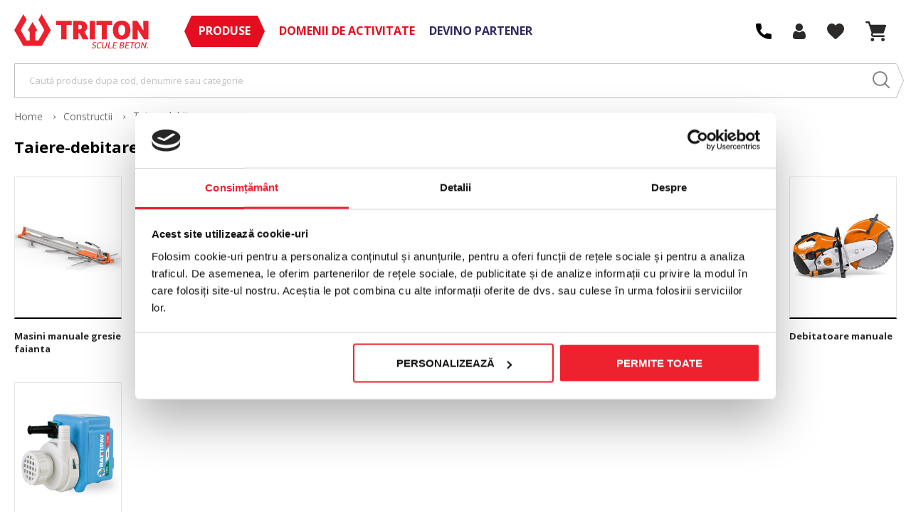

--- FILE ---
content_type: text/html; charset=UTF-8
request_url: https://www.triton.com.ro/constructii/taiere-debitare
body_size: 46391
content:
 <!doctype html><html lang="ro"><head ><script> var LOCALE = 'ro\u002DRO'; var BASE_URL = 'https\u003A\u002F\u002Fwww.triton.com.ro\u002F'; var require = { 'baseUrl': 'https\u003A\u002F\u002Fwww.triton.com.ro\u002Fstatic\u002Fversion1765964494\u002Ffrontend\u002FNetlogiq\u002Ftriton\u002Fro_RO' };</script> <meta charset="utf-8"/>
<meta name="title" content="Taiere-debitare - Constructii - Triton"/>
<meta name="description" content="Triton Romania ofera o gama variata de scule profesionale, unelte si utilaje pentru proiectele tale. Afla mai multe!"/>
<meta name="keywords" content="masina de taiat beton, masina de taiat asfalt drumuri, debitator manual beton cu disc, disc diamantat pentru beton, disc diamantat asfalt rezistent, masini de taiat placi ceramice profesionale, masina manuala pentru gresie si faianta, masina electrica taiat gresie si faianta, ghilotina mecanica pentru pavele, ghilotina pentru taiat caramida si BCA, fierastrau cu banda pentru caramida si BCA, utilaje de taiat piatra granit caramida, cutit electric pentru polistiren expandat, cutit termic taiere polistiren, echipamente de debitare materiale constructii, utilaje de debitare santier constructii, disc diamantat profesional pentru constructii, masini de debitare cu acumulator pentru beton, unelte de taiat materiale de constructii, drujba de beton"/>
<meta name="robots" content="INDEX,FOLLOW"/>
<meta name="viewport" content="width=device-width, initial-scale=1"/>
<meta name="format-detection" content="telephone=no"/>
<title>Taiere-debitare - Constructii - Triton</title>
<link  rel="stylesheet" type="text/css"  media="all" href="https://www.triton.com.ro/static/version1765964494/_cache/merged/4135fb3af912967f90af7838b9d7f984.min.css" />
<link  rel="stylesheet" type="text/css"  media="all" href="https://www.triton.com.ro/static/version1765964494/frontend/Netlogiq/triton/ro_RO/Anowave_Ec/css/ec.min.css" />
<link  rel="stylesheet" type="text/css"  media="screen and (min-width: 768px)" href="https://www.triton.com.ro/static/version1765964494/frontend/Netlogiq/triton/ro_RO/css/styles-l.min.css" />

<script  type="text/javascript"  src="https://www.triton.com.ro/static/version1765964494/_cache/merged/9684095865410a36ee7ca37b10ceb12f.min.js"></script>
<link  rel="stylesheet" type="text/css" href="https://fonts.googleapis.com/css2?family=Open+Sans:wght@400;700" />
<link  rel="stylesheet" type="text/css" href="https://fonts.googleapis.com/css2?family=Roboto:wght@300;400;700" />
<link  rel="icon" type="image/x-icon" href="https://www.triton.com.ro/media/favicon/default/Favicon_32.png" />
<link  rel="shortcut icon" type="image/x-icon" href="https://www.triton.com.ro/media/favicon/default/Favicon_32.png" />
<link  rel="canonical" href="https://www.triton.com.ro/constructii/taiere-debitare" />
<meta name="google-site-verification" content="eKhH8MGfrbdNPjAQt8rOjOrrRuBIUGZGl0VKZJhKzY0">

<style>
.header-search { max-width: 100%; }
@media screen and (min-width: 769px) { .header-search { max-width: calc(100% - 40px); } }
@media screen and (min-width: 1440px) { .header-search { max-width: 440px; } }
</style>
   <script type="text/x-magento-init">
        {
            "*": {
                "Magento_PageCache/js/form-key-provider": {
                    "isPaginationCacheEnabled":
                        0                }
            }
        }</script> <script data-ommit="true" nonce="MzdiYm1lODJnZXVxMjd1NGJyZ3VoOWM4bG42c3ozcmg=">

	window.dataLayer = window.dataLayer || [];

	window.AEC = window.AEC || {};

	AEC.Const = {"URL":"https://www.triton.com.ro/","TIMING_CATEGORY_ADD_TO_CART":"Add To Cart Time","TIMING_CATEGORY_REMOVE_FROM_CART":"Remove From Cart Time","TIMING_CATEGORY_PRODUCT_CLICK":"Product Detail Click Time","TIMING_CATEGORY_CHECKOUT":"Checkout Time","TIMING_CATEGORY_CHECKOUT_STEP":"Checkout Step Tim","TIMING_CATEGORY_PRODUCT_WISHLIST":"Add to Wishlist Time","TIMING_CATEGORY_PRODUCT_COMPARE":"Add to Compare Time","VARIANT_DELIMITER":"-","VARIANT_DELIMITER_ATT":":","CHECKOUT_STEP_SHIPPING":1,"CHECKOUT_STEP_PAYMENT":2,"CHECKOUT_STEP_ORDER":3,"DIMENSION_SEARCH":18,"COOKIE_DIRECTIVE":false,"COOKIE_DIRECTIVE_ENGINE":0,"COOKIE_DIRECTIVE_SEGMENT_MODE":false,"COOKIE_DIRECTIVE_SEGMENT_MODE_EVENTS":["cookieConsentGranted"],"COOKIE_DIRECTIVE_CONSENT_GRANTED_EVENT":"cookieConsentGranted","COOKIE_DIRECTIVE_CONSENT_DECLINE_EVENT":"cookieConsentDeclined","COOKIE_DIRECTIVE_OVERRIDE_DECLINE":false,"COOKIE_DOMAIN":"www.triton.com.ro","CATALOG_CATEGORY_ADD_TO_CART_REDIRECT_EVENT":"catalogCategoryAddToCartRedirect"};

	AEC.Const.COOKIE_DIRECTIVE_CONSENT_GRANTED = AEC.CookieConsent.getConsent("cookieConsentGranted");

	Object.entries({"Message":{"confirm":true,"confirmRemoveTitle":"E\u0219ti sigur?","confirmRemove":"E\u0219ti sigur\/a c\u0103 vrei s\u0103 sco\u021bi acest produs din co\u0219?"},"storeName":"Triton RO","currencyCode":"RON","useDefaultValues":false,"facebook":true,"tiktok":false,"SUPER":[],"CONFIGURABLE_SIMPLES":[],"BUNDLE":{"bundles":[],"options":[]},"localStorage":"true","summary":false,"reset":false,"tax":1,"simples":false}).forEach(([key,value]) => { AEC[key] = value; });</script>   <!-- Meta Pixel Code -->
<script>
!function(f,b,e,v,n,t,s)
{if(f.fbq)return;n=f.fbq=function(){n.callMethod?
n.callMethod.apply(n,arguments):n.queue.push(arguments)};
if(!f._fbq)f._fbq=n;n.push=n;n.loaded=!0;n.version='2.0';
n.queue=[];t=b.createElement(e);t.async=!0;
t.src=v;s=b.getElementsByTagName(e)[0];
s.parentNode.insertBefore(t,s)}(window, document,'script',
'https://connect.facebook.net/en_US/fbevents.js');
fbq('init', '391667655933530');
fbq('track', 'PageView');
</script>
<noscript><img height="1" width="1" style="display:none"
src="https://www.facebook.com/tr?id=391667655933530&ev=PageView&noscript=1"
/></noscript>
<!-- End Meta Pixel Code -->  <script data-ommit="true" nonce="MzdiYm1lODJnZXVxMjd1NGJyZ3VoOWM4bG42c3ozcmg=">

             (() => 
            {
                let time = 0, loop = setInterval(() => 
            	{
                	time++;
                	
            		if ('undefined' !== typeof fbq)
            		{
            			AEC.EventDispatcher.trigger('ec.facebook.loaded', {});
    
            			clearInterval(loop);
            		}

            		if (time > 100)
            		{
                		console.log('Failed to detect ec.facebook.loaded event.');

                		clearInterval(loop);
            		}

            	}, 100);
            })();</script> <script data-ommit="true" nonce="MzdiYm1lODJnZXVxMjd1NGJyZ3VoOWM4bG42c3ozcmg=">

    (summary => 
    {
    	if (summary)
    	{
        	let getSummary = (event) => 
        	{
            	AEC.Request.post("https:\/\/www.triton.com.ro\/datalayer\/index\/cart\/",{ event:event }, (response) => 
            	{
                	dataLayer.push(response);
               	});
            };

            ['ec.cookie.remove.item.data','ec.cookie.update.item.data','ec.cookie.add.data'].forEach(event => 
            {
            	AEC.EventDispatcher.on(event, (event => 
            	{
                	return () => 
                	{
                    	setTimeout(() => { getSummary(event); }, 2000);
                    };
                })(event));
            });
    	}
    })(AEC.summary);</script><script data-ommit="true" nonce="MzdiYm1lODJnZXVxMjd1NGJyZ3VoOWM4bG42c3ozcmg=">

    if ('undefined' !== typeof AEC && AEC.GA4)
    {
    	AEC.GA4.enabled = true;

    	 AEC.GA4.conversion_event = "purchase";

    	 AEC.GA4.currency = "RON";

    	 AEC.GA4.quote = [];
    }</script> <script data-ommit="true" nonce="MzdiYm1lODJnZXVxMjd1NGJyZ3VoOWM4bG42c3ozcmg=">

	 window.dataLayer = window.dataLayer || [];

	   var dataLayerTransport = (function()
	{
		var data = [];
		
		return {
			data:[],
			push: function(data)
			{
				this.data.push(data);
				
				return this;
			},
			serialize: function()
			{
				return this.data;
			}
		}	
	})();</script>   <script data-ommit="true" nonce="MzdiYm1lODJnZXVxMjd1NGJyZ3VoOWM4bG42c3ozcmg=">

		(endpoints => 
		{
			let engines = 
			{
				0: () => {},
				1: () => {},
				2: () => 
				{
					window.addEventListener('CookiebotOnAccept', event => 
					{
						return true;
					}, 
					false);
				},
				3: () => {},
				4: () => 
				{
					(() =>  
					{
						let wait = 0, interval = 100;

						let otc = () => 
						{
							return 'undefined' !== typeof window.OneTrust;
						};

						window.ot = setInterval(end => 
						{
							wait += interval;

							if (wait > end)
							{
								if (window.ot)
								{
									clearInterval(window.ot);
								}
							}

							if (otc())
							{
								window.dispatchEvent(new CustomEvent("onetrust_loaded", 
								{
									detail: 
									{
										groups: window.OptanonActiveGroups
									}
								}));

								clearInterval(window.ot);
								
								let uuid = AEC.Cookie.get('cookieUuid');

								let map = {"C0001":["cookieConsentGranted"],"C0002":["cookieConsentGranted","cookieConsentAnalyticsGranted"],"C0003":["cookieConsentGranted","cookieConsentPreferencesGranted"],"0":["cookieConsentGranted","cookieConsentUserdata","cookieConsentPersonalization","cookieConsentMarketingGranted"]};

								OneTrust.OnConsentChanged(() => 
								{
									let groups = window.OptanonActiveGroups.split(',').filter(String);

									let grant = [], consent = {};

									groups.forEach(group => 
									{
										if (map.hasOwnProperty(group))
										{
											map[group].forEach(signal => 
											{
												consent[signal] = true;
											});
										}
									});
									
									Object.keys(consent).forEach(key => 
									{
										grant.push(key);
									});

									let params = 
									{
										cookie: grant
									};

									if (!grant.length)
									{
										params['decline'] = true;
									}

									AEC.Request.post(endpoints.cookie, params , response => 
									{
										return true;
									});

									return true;
								});
							}
						},
						interval);
						
					})(2000);
				},
				5: () => 
				{
					let grant = [];

					grant.push("cookieConsentGranted");

					let uuid = AEC.Cookie.get('cookieUuid');

					if (!uuid)
					{
						AEC.Request.post(endpoints.cookie, { cookie: grant }, response => 
						{
							return true;
						});
					}
					return true;
				},
				6: () => 
				{
					return true;
				}
			};

			engines[AEC.Const.COOKIE_DIRECTIVE_ENGINE].apply(this,[]);

		})({"type":"json","cookie":"https:\/\/www.triton.com.ro\/datalayer\/index\/cookie\/","cookieContent":"https:\/\/www.triton.com.ro\/datalayer\/index\/cookieContent\/","cookieConsent":"https:\/\/www.triton.com.ro\/datalayer\/index\/cookieConsent\/"});</script>  <script data-ommit="true" nonce="MzdiYm1lODJnZXVxMjd1NGJyZ3VoOWM4bG42c3ozcmg=">

	/* Dynamic remarketing */
	window.google_tag_params = window.google_tag_params || {};

	/* Default pagetype */
	window.google_tag_params.ecomm_pagetype = "category";

	/* Grouped products collection */
	window.G = [];

	/**
	 * Global revenue 
	 */
	window.revenue = 0;

	/**
	 * DoubleClick
	 */
	window.DoubleClick = 
	{
		DoubleClickRevenue:	 	0,
		DoubleClickTransaction: 0,
		DoubleClickQuantity: 	0
	};
	
	 AEC.Cookie.visitor({"pageType":"category","pageName":"Taiere-debitare - Constructii - Triton","websiteCountry":"RO","websiteLanguage":"ro_RO","visitorLoginState":"Logged out","visitorLifetimeValue":0,"visitorExistingCustomer":"Nu","clientStatus":"Not client","page_top_category":"constructii","page_mid_category":"taiere-debitare","visitorType":"NOT LOGGED IN","currentStore":"Triton RO"}).push(dataLayer, false);</script>    <script nonce="MzdiYm1lODJnZXVxMjd1NGJyZ3VoOWM4bG42c3ozcmg=">(function(w,d,s,l,i){w[l]=w[l]||[];w[l].push({'gtm.start':
new Date().getTime(),event:'gtm.js'});var f=d.getElementsByTagName(s)[0],
j=d.createElement(s),dl=l!='dataLayer'?'&l='+l:'';j.async=true;j.nonce='MzdiYm1lODJnZXVxMjd1NGJyZ3VoOWM4bG42c3ozcmg=';j.src=
'https://www.googletagmanager.com/gtm.js?id='+i+dl;f.parentNode.insertBefore(j,f);
})(window,document,'script','dataLayer','GTM-PT6KNPL');</script>
<!-- End Google Tag Manager -->
   <script data-ommit="true" nonce="MzdiYm1lODJnZXVxMjd1NGJyZ3VoOWM4bG42c3ozcmg=">

    </script> <script data-ommit="true" nonce="MzdiYm1lODJnZXVxMjd1NGJyZ3VoOWM4bG42c3ozcmg=">AEC.Bind.apply({"performance":false})</script>     <!--Custom Style-->  <script>
try{smileTracker.setConfig({beaconUrl:'https://www.triton.com.ro/elasticsuite/tracker/hit/image/h.png',telemetryUrl:'https://t.elasticsuite.io/track',telemetryEnabled:'',sessionConfig:{"visit_cookie_name":"STUID","visit_cookie_lifetime":"3600","visitor_cookie_lifetime":"365","visitor_cookie_name":"STVID","domain":"www.triton.com.ro","path":"\/"},});smileTracker.addPageVar('store_id','1');require(['Smile_ElasticsuiteTracker/js/user-consent'],function(userConsent){if(userConsent({"cookieRestrictionEnabled":"0","cookieRestrictionName":"user_allowed_save_cookie"})){smileTracker.sendTag();}});}catch(err){;}
</script>
<meta property="og:type" content="product.group"/>
<meta property="og:title" content="Taiere-debitare&#x20;-&#x20;Constructii&#x20;-&#x20;Triton"/>
<meta property="og:description" content="Triton&#x20;Romania&#x20;ofera&#x20;o&#x20;gama&#x20;variata&#x20;de&#x20;scule&#x20;profesionale,&#x20;unelte&#x20;si&#x20;utilaje&#x20;pentru&#x20;proiectele&#x20;tale.&#x20;Afla&#x20;mai&#x20;multe&#x21;"/>
<meta property="og:url" content="https://www.triton.com.ro/constructii/taiere-debitare"/>
<meta property="og:site_name" content="Triton"/>
<meta property="og:image" content="https://www.triton.com.ro/media/catalog/category/40301_1.jpg"/>
<meta property="og:image:width" content="1000"/>
<meta property="og:image:height" content="1000"/>
<script type="application/ld+json">{"@context":"http:\/\/schema.org","@type":"WebSite","url":"https:\/\/www.triton.com.ro\/","name":"Triton"}</script><script type="application/ld+json">{"@context":"http:\/\/schema.org","@type":"BreadcrumbList","itemListElement":[{"@type":"ListItem","item":{"@id":"https:\/\/www.triton.com.ro\/constructii","name":"Constructii"},"position":1},{"@type":"ListItem","item":{"@id":"https:\/\/www.triton.com.ro\/constructii\/taiere-debitare","name":"Taiere-debitare"},"position":2}]}</script>  <style> .ec-gtm-cookie-directive > div { background: #ffffff; color: #000000; -webkit-border-radius: 8px; -moz-border-radius: 8px; -ms-border-radius: 8px; -o-border-radius: 8px; border-radius: 8px; } .ec-gtm-cookie-directive > div > div > div { padding-left: 0px; } .ec-gtm-cookie-directive > div > div > div a.action.accept, .ec-gtm-cookie-directive > div > div > div a.action.accept-all { color: #8bc53f; } .ec-gtm-cookie-directive > div > div > div a.action.refuse, .ec-gtm-cookie-directive > div > div > div a.action.customize { color: #000000; } .ec-gtm-cookie-directive > div > div > div .ec-gtm-cookie-directive-note-toggle { color: #8bc53f; } .ec-gtm-cookie-directive-segments { background: #ffffff; } .ec-gtm-cookie-directive-segments > div input[type="checkbox"] + label:before { border:1px solid #000000; } .ec-gtm-cookie-directive .consent-logo { width: 0px; } </style>
<script type="application/ld+json">{"@context":"http:\/\/schema.org\/","@type":"WebPage","url":"https:\/\/www.triton.com.ro\/constructii\/taiere-debitare","mainEntity":{"@context":"http:\/\/schema.org","@type":"OfferCatalog","name":"Taiere-debitare","url":"https:\/\/www.triton.com.ro\/constructii\/taiere-debitare","numberOfItems":24,"itemListElement":[]},"speakable":{"@type":"SpeakableSpecification","cssSelector":[".category-description"],"xpath":["\/html\/head\/title"]}}</script></head><body data-container="body" data-mage-init='{"loaderAjax": {}, "loader": { "icon": "https://www.triton.com.ro/static/version1765964494/frontend/Netlogiq/triton/ro_RO/images/loader-2.gif"}}' class="pl-thm-netlogiq pl-thm-netlogiq-triton page-with-filter wp-sl page-products categorypath-constructii-taiere-debitare category-taiere-debitare catalog-category-view page-layout-1column" id="html-body">         <div class="cookie-status-message" id="cookie-status">The store will not work correctly when cookies are disabled.</div> <script type="text&#x2F;javascript">document.querySelector("#cookie-status").style.display = "none";</script> <script type="text/x-magento-init">
    {
        "*": {
            "cookieStatus": {}
        }
    }</script> <script type="text/x-magento-init">
    {
        "*": {
            "mage/cookies": {
                "expires": null,
                "path": "\u002F",
                "domain": ".www.triton.com.ro",
                "secure": true,
                "lifetime": "3600"
            }
        }
    }</script>  <noscript><div class="message global noscript"><div class="content"><p><strong>JavaScript pare să fie dezactivat în browser-ul tău.</strong> <span> Pentru a avea cea mai bună experiență pe site-ul nostru, asigură-te că activezi Javascript în browser-ul tău.</span></p></div></div></noscript>    <script> window.cookiesConfig = window.cookiesConfig || {}; window.cookiesConfig.secure = true; </script> <script>    require.config({
        map: {
            '*': {
                wysiwygAdapter: 'mage/adminhtml/wysiwyg/tiny_mce/tinymceAdapter'
            }
        }
    });</script> <!-- Google Tag Manager (noscript) -->
<noscript><iframe src="https://www.googletagmanager.com/ns.html?id=GTM-PT6KNPL"
height="0" width="0" style="display:none;visibility:hidden"></iframe></noscript>
<!-- End Google Tag Manager (noscript) --><div class="page-wrapper"><header class="page-header"> <div class="compare-widget" data-bind="scope: 'compareProducts'" data-role="compare-products-sidebar"><!-- ko if: compareProducts().count --><div class="compare-widget-inner no-display" data-bind="css: {'no-display': !compareProducts().count}"><div class="compare-widget-title"><strong>COMPARAȚIE:</strong> <span data-bind="text: compareProducts().countCaption"></span></div><div class="compare-widget-actions"><a data-bind="attr: {'href': compareProducts().listUrl}" class="action compare tocart"><span>Comparare</span></a> <a id="compare-clear-all" href="#" class="action clear" data-post="{&quot;action&quot;:&quot;https:\/\/www.triton.com.ro\/catalog\/product_compare\/clear\/&quot;,&quot;data&quot;:{&quot;uenc&quot;:&quot;&quot;,&quot;confirmation&quot;:true,&quot;confirmationMessage&quot;:&quot;E\u0219ti sigur c\u0103 dore\u0219ti s\u0103 \u0219tergi produsele din lista de comparare?&quot;}}">Elimină produsele</a></div></div><!-- /ko --></div><script type="text/x-magento-init">
{"[data-role=compare-products-sidebar]": {"Magento_Ui/js/core/app": {"components":{"compareProducts":{"component":"Magento_Catalog\/js\/view\/compare-products"}}}}}</script>   <script type="application/javascript" async
            src=https://static.klaviyo.com/onsite/js/SdTJrf/klaviyo.js ></script><script type="text/x-magento-init">
        {
            "*": {
                "KlaviyoCustomerData": {}
            }
        }</script><div class="header-top"><!-- <div class="inventar"">
<p >Comenzile plasate online în intervalul 19.12.2025 (după ora 12:00) și 07.01.2026 vor fi procesate începând cu data de 08.01.2026. Vă mulțumim pentru înțelegere. </p>
</div>
<style>
.inventar { background: red; 

    width: 100%;
    text-align: center;
}
.inventar p { color: white; margin-bottom: 0 !important;  }
@media only screen and (max-width: 700px) {
  .inventar p { font-size: 0.7em;     margin-bottom: 0 !important; }
}

</style>
--></div><div class="header-content-container"><div class="header content"><div class="js-open-menu header-menu"><svg xmlns="http://www.w3.org/2000/svg" width="24" height="24" viewBox="0 0 512 512"><path d="M492 236H20c-11.046 0-20 8.954-20 20s8.954 20 20 20h472c11.046 0 20-8.954 20-20s-8.954-20-20-20zM492 76H20C8.954 76 0 84.954 0 96s8.954 20 20 20h472c11.046 0 20-8.954 20-20s-8.954-20-20-20zM492 396H20c-11.046 0-20 8.954-20 20s8.954 20 20 20h472c11.046 0 20-8.954 20-20s-8.954-20-20-20z" /></svg></div>   <nav class="navi"><ul class="navi__list">  <li class="navi__item  navi__item--parent navi__accent">  <a href="#" data-menu="menu-87" class="navi__link" ><span>Produse</span></a>     <ul  class="navi__inner-list navi__inner-list--level1" data-menu="menu-87"> <li  class="navi__inner-item navi__inner-item--title navi__inner-item--level1"> <svg xmlns="http://www.w3.org/2000/svg" width="24.502" height="24.5"><g data-name="Group 291"><path data-name="Path 29" d="m14.949 12.25 9.161-9.166a1.342 1.342 0 0 0 0-1.895l-.8-.8a1.343 1.343 0 0 0-1.9 0l-9.159 9.163L3.09.391a1.343 1.343 0 0 0-1.89 0l-.8.8a1.341 1.341 0 0 0 0 1.895l9.161 9.161-9.169 9.164a1.344 1.344 0 0 0 0 1.9l.8.8a1.343 1.343 0 0 0 1.895 0l9.161-9.161 9.161 9.161a1.33 1.33 0 0 0 .947.391 1.33 1.33 0 0 0 .948-.391l.8-.8a1.344 1.344 0 0 0 0-1.9Z"/></g></svg>    <a href="#" data-menu="menu-87" class="navi__link" ><span>Produse</span></a> </li>   <li  class="navi__inner-item navi__inner-item--level1 navi__inner-item--parent">  <a href="https://www.triton.com.ro/scule-si-accesorii" class="navi__inner-link"  data-menu="menu-567" ><span>Scule si accesorii</span></a>     <ul  class="navi__inner-list navi__inner-list--level2" data-menu="menu-567"> <li  class="navi__inner-item navi__inner-item--title navi__inner-item--level2">  <div class="navi-back"><svg xmlns="http://www.w3.org/2000/svg" width="14.04" height="25.5"><path d="M.373 13.66 11.84 25.124a1.288 1.288 0 1 0 1.823-1.819L3.105 12.751 13.662 2.199A1.29 1.29 0 0 0 11.839.376L.372 11.84a1.3 1.3 0 0 0 .001 1.82Z"/></svg></div><div class="navi-close"><svg xmlns="http://www.w3.org/2000/svg" width="24.502" height="24.5"><g data-name="Group 291"><path data-name="Path 29" d="m14.949 12.25 9.161-9.166a1.342 1.342 0 0 0 0-1.895l-.8-.8a1.343 1.343 0 0 0-1.9 0l-9.159 9.163L3.09.391a1.343 1.343 0 0 0-1.89 0l-.8.8a1.341 1.341 0 0 0 0 1.895l9.161 9.161-9.169 9.164a1.344 1.344 0 0 0 0 1.9l.8.8a1.343 1.343 0 0 0 1.895 0l9.161-9.161 9.161 9.161a1.33 1.33 0 0 0 .947.391 1.33 1.33 0 0 0 .948-.391l.8-.8a1.344 1.344 0 0 0 0-1.9Z"/></g></svg></div>   <a href="https://www.triton.com.ro/scule-si-accesorii" class="navi__inner-link"  data-menu="menu-567" ><span>Scule si accesorii</span></a> </li>   <li  class="navi__inner-item navi__inner-item--level2 navi__inner-item--parent">  <a href="https://www.triton.com.ro/scule-si-accesorii/gaurire" class="navi__inner-link"  data-menu="menu-617" ><span>Gaurire</span></a>     <ul  class="navi__inner-list navi__inner-list--level3" data-menu="menu-617"> <li  class="navi__inner-item navi__inner-item--title navi__inner-item--level3">    <a href="https://www.triton.com.ro/scule-si-accesorii/gaurire" class="navi__inner-link"  data-menu="menu-617" ><span>Gaurire</span></a> </li>   <li  class="navi__inner-item navi__inner-item--level3">  <a href="https://www.triton.com.ro/scule-si-accesorii/gaurire/rotopercutoare-sds" class="navi__inner-link"  data-menu="menu-625" ><span>Rotopercutoare sds</span></a>  </li>   <li  class="navi__inner-item navi__inner-item--level3">  <a href="https://www.triton.com.ro/scule-si-accesorii/gaurire/demolatoare-sds" class="navi__inner-link"  data-menu="menu-626" ><span>Demolatoare sds</span></a>  </li>   <li  class="navi__inner-item navi__inner-item--level3">  <a href="https://www.triton.com.ro/scule-si-accesorii/gaurire/masini-carotat" class="navi__inner-link"  data-menu="menu-624" ><span>Masini carotat</span></a>  </li>   <li  class="navi__inner-item navi__inner-item--level3">  <a href="https://www.triton.com.ro/scule-si-accesorii/gaurire/masini-gaurit" class="navi__inner-link"  data-menu="menu-623" ><span>Masini gaurit</span></a>  </li>   <li  class="navi__inner-item navi__inner-item--level3">  <a href="https://www.triton.com.ro/scule-si-accesorii/gaurire/standuri-magnetice" class="navi__inner-link"  data-menu="menu-627" ><span>Standuri magnetice</span></a>  </li>   <li  class="navi__inner-item navi__inner-item--level3">  <a href="https://www.triton.com.ro/scule-si-accesorii/gaurire/masini-gaurit-stationare" class="navi__inner-link"  data-menu="menu-619" ><span>Masini gaurit stationare</span></a>  </li>   <li  class="navi__inner-item navi__inner-item--level3">  <a href="https://www.triton.com.ro/scule-si-accesorii/gaurire/dotari-masini-de-gaurit" class="navi__inner-link"  data-menu="menu-621" ><span>Dotari masini de gaurit</span></a>  </li>   <li  class="navi__inner-item navi__inner-item--level3">  <a href="https://www.triton.com.ro/scule-si-accesorii/gaurire/burghie-vidia-sds" class="navi__inner-link"  data-menu="menu-632" ><span>Burghie vidia sds</span></a>  </li>   <li  class="navi__inner-item navi__inner-item--level3">  <a href="https://www.triton.com.ro/scule-si-accesorii/gaurire/spituri-dalti-sds" class="navi__inner-link"  data-menu="menu-633" ><span>Spituri, dalti sds</span></a>  </li>   <li  class="navi__inner-item navi__inner-item--level3">  <a href="https://www.triton.com.ro/scule-si-accesorii/gaurire/burghie-vidia-cilindrice" class="navi__inner-link"  data-menu="menu-635" ><span>Burghie vidia cilindrice</span></a>  </li>   <li  class="navi__inner-item navi__inner-item--level3">  <a href="https://www.triton.com.ro/scule-si-accesorii/gaurire/burghie-metal" class="navi__inner-link"  data-menu="menu-618" ><span>Burghie metal</span></a>  </li>   <li  class="navi__inner-item navi__inner-item--level3">  <a href="https://www.triton.com.ro/scule-si-accesorii/gaurire/burghie-lemn" class="navi__inner-link"  data-menu="menu-622" ><span>Burghie lemn</span></a>  </li>   <li  class="navi__inner-item navi__inner-item--level3">  <a href="https://www.triton.com.ro/scule-si-accesorii/gaurire/carote-hss-bi-metal" class="navi__inner-link"  data-menu="menu-620" ><span>Carote HSS Bi-Metal</span></a>  </li>   <li  class="navi__inner-item navi__inner-item--level3">  <a href="https://www.triton.com.ro/scule-si-accesorii/gaurire/carote-weldon" class="navi__inner-link"  data-menu="menu-629" ><span>Carote weldon</span></a>  </li>   <li  class="navi__inner-item navi__inner-item--level3">  <a href="https://www.triton.com.ro/scule-si-accesorii/gaurire/poansoane-tabla" class="navi__inner-link"  data-menu="menu-630" ><span>Poansoane tabla</span></a>  </li>   <li  class="navi__inner-item navi__inner-item--level3">  <a href="https://www.triton.com.ro/scule-si-accesorii/gaurire/carote-diamantate" class="navi__inner-link"  data-menu="menu-634" ><span>Carote diamantate</span></a>  </li>   <li  class="navi__inner-item navi__inner-item--level3">  <a href="https://www.triton.com.ro/scule-si-accesorii/gaurire/mandrine" class="navi__inner-link"  data-menu="menu-628" ><span>Mandrine</span></a>  </li>   <li  class="navi__inner-item navi__inner-item--level3">  <a href="https://www.triton.com.ro/scule-si-accesorii/gaurire/sprayuri-racire-burghie" class="navi__inner-link"  data-menu="menu-631" ><span>Sprayuri racire burghie</span></a>  </li> </ul></li>   <li  class="navi__inner-item navi__inner-item--level2 navi__inner-item--parent">  <a href="https://www.triton.com.ro/scule-si-accesorii/insurubare" class="navi__inner-link"  data-menu="menu-636" ><span>Insurubare</span></a>     <ul  class="navi__inner-list navi__inner-list--level3" data-menu="menu-636"> <li  class="navi__inner-item navi__inner-item--title navi__inner-item--level3">    <a href="https://www.triton.com.ro/scule-si-accesorii/insurubare" class="navi__inner-link"  data-menu="menu-636" ><span>Insurubare</span></a> </li>   <li  class="navi__inner-item navi__inner-item--level3">  <a href="https://www.triton.com.ro/scule-si-accesorii/insurubare/masini-insurubat-gaurit" class="navi__inner-link"  data-menu="menu-643" ><span>Masini insurubat-gaurit</span></a>  </li>   <li  class="navi__inner-item navi__inner-item--level3">  <a href="https://www.triton.com.ro/scule-si-accesorii/insurubare/masini-insurubat" class="navi__inner-link"  data-menu="menu-642" ><span>Masini insurubat</span></a>  </li>   <li  class="navi__inner-item navi__inner-item--level3">  <a href="https://www.triton.com.ro/scule-si-accesorii/insurubare/biti-insurubare" class="navi__inner-link"  data-menu="menu-637" ><span>Biti insurubare</span></a>  </li>   <li  class="navi__inner-item navi__inner-item--level3">  <a href="https://www.triton.com.ro/scule-si-accesorii/insurubare/adaptoare-biti" class="navi__inner-link"  data-menu="menu-640" ><span>Adaptoare biti</span></a>  </li>   <li  class="navi__inner-item navi__inner-item--level3">  <a href="https://www.triton.com.ro/scule-si-accesorii/insurubare/tubulare-tip-bit" class="navi__inner-link"  data-menu="menu-638" ><span>Tubulare tip bit</span></a>  </li>   <li  class="navi__inner-item navi__inner-item--level3">  <a href="https://www.triton.com.ro/scule-si-accesorii/insurubare/seturi-biti-infilatare" class="navi__inner-link"  data-menu="menu-639" ><span>Seturi biti infiletare</span></a>  </li>   <li  class="navi__inner-item navi__inner-item--level3">  <a href="https://www.triton.com.ro/scule-si-accesorii/insurubare/chei-tubulare-de-impact" class="navi__inner-link"  data-menu="menu-644" ><span>Chei tubulare de impact</span></a>  </li>   <li  class="navi__inner-item navi__inner-item--level3">  <a href="https://www.triton.com.ro/scule-si-accesorii/insurubare/masini-insurbat-cu-percutie" class="navi__inner-link"  data-menu="menu-641" ><span>Masini insurbat cu percutie</span></a>  </li> </ul></li>   <li  class="navi__inner-item navi__inner-item--level2 navi__inner-item--parent">  <a href="https://www.triton.com.ro/scule-si-accesorii/debitatoare-fierastraie" class="navi__inner-link"  data-menu="menu-597" ><span>Debitatoare, fierastraie</span></a>     <ul  class="navi__inner-list navi__inner-list--level3" data-menu="menu-597"> <li  class="navi__inner-item navi__inner-item--title navi__inner-item--level3">    <a href="https://www.triton.com.ro/scule-si-accesorii/debitatoare-fierastraie" class="navi__inner-link"  data-menu="menu-597" ><span>Debitatoare, fierastraie</span></a> </li>   <li  class="navi__inner-item navi__inner-item--level3">  <a href="https://www.triton.com.ro/scule-si-accesorii/debitatoare-fierastraie/fierastraie-pendulare" class="navi__inner-link"  data-menu="menu-602" ><span>Fierastraie pendulare</span></a>  </li>   <li  class="navi__inner-item navi__inner-item--level3">  <a href="https://www.triton.com.ro/scule-si-accesorii/debitatoare-fierastraie/fierastraie-circulare-manuale" class="navi__inner-link"  data-menu="menu-603" ><span>Fierastraie circulare manuale</span></a>  </li>   <li  class="navi__inner-item navi__inner-item--level3">  <a href="https://www.triton.com.ro/scule-si-accesorii/debitatoare-fierastraie/fierastraie-sabie" class="navi__inner-link"  data-menu="menu-604" ><span>Fierastraie sabie</span></a>  </li>   <li  class="navi__inner-item navi__inner-item--level3">  <a href="https://www.triton.com.ro/scule-si-accesorii/debitatoare-fierastraie/fierastraie-coada-vulpe" class="navi__inner-link"  data-menu="menu-616" ><span>Fierastraie coada vulpe</span></a>  </li>   <li  class="navi__inner-item navi__inner-item--level3">  <a href="https://www.triton.com.ro/scule-si-accesorii/debitatoare-fierastraie/fierastraie-oscilante-multirol" class="navi__inner-link"  data-menu="menu-601" ><span>Fierastraie oscilante multirol</span></a>  </li>   <li  class="navi__inner-item navi__inner-item--level3">  <a href="https://www.triton.com.ro/scule-si-accesorii/debitatoare-fierastraie/fierastraie-panza-banda-manuale" class="navi__inner-link"  data-menu="menu-615" ><span>Fierastraie panza banda manuale</span></a>  </li>   <li  class="navi__inner-item navi__inner-item--level3">  <a href="https://www.triton.com.ro/scule-si-accesorii/debitatoare-fierastraie/fierastraie-unghiulare-semistationare" class="navi__inner-link"  data-menu="menu-598" ><span>Fierastraie unghiulare semistationare</span></a>  </li>   <li  class="navi__inner-item navi__inner-item--level3">  <a href="https://www.triton.com.ro/scule-si-accesorii/debitatoare-fierastraie/debitatoare-metal-semistationare" class="navi__inner-link current"  data-menu="menu-606" ><span>Debitatoare metal semistationare</span></a>  </li>   <li  class="navi__inner-item navi__inner-item--level3">  <a href="https://www.triton.com.ro/scule-si-accesorii/debitatoare-fierastraie/fierastraie-cu-banda-stationare" class="navi__inner-link"  data-menu="menu-609" ><span>Fierastraie cu banda stationare</span></a>  </li>   <li  class="navi__inner-item navi__inner-item--level3">  <a href="https://www.triton.com.ro/scule-si-accesorii/debitatoare-fierastraie/circulare-lemn-stationare" class="navi__inner-link"  data-menu="menu-599" ><span>Circulare lemn stationare</span></a>  </li>   <li  class="navi__inner-item navi__inner-item--level3">  <a href="https://www.triton.com.ro/scule-si-accesorii/debitatoare-fierastraie/discuri-abrazive-taiere" class="navi__inner-link"  data-menu="menu-607" ><span>Discuri abrazive taiere</span></a>  </li>   <li  class="navi__inner-item navi__inner-item--level3">  <a href="https://www.triton.com.ro/scule-si-accesorii/debitatoare-fierastraie/discuri-diamantate-polizoare" class="navi__inner-link"  data-menu="menu-610" ><span>Discuri diamantate polizoare</span></a>  </li>   <li  class="navi__inner-item navi__inner-item--level3">  <a href="https://www.triton.com.ro/scule-si-accesorii/debitatoare-fierastraie/panze-fierastrau-sabie" class="navi__inner-link"  data-menu="menu-614" ><span>Panze fierastrau sabie</span></a>  </li>   <li  class="navi__inner-item navi__inner-item--level3">  <a href="https://www.triton.com.ro/scule-si-accesorii/debitatoare-fierastraie/panze-fierastrau-pendular" class="navi__inner-link"  data-menu="menu-611" ><span>Panze fierastrau pendular</span></a>  </li>   <li  class="navi__inner-item navi__inner-item--level3">  <a href="https://www.triton.com.ro/scule-si-accesorii/debitatoare-fierastraie/panze-fierastrau-banda" class="navi__inner-link"  data-menu="menu-608" ><span>Panze fierastrau banda</span></a>  </li>   <li  class="navi__inner-item navi__inner-item--level3">  <a href="https://www.triton.com.ro/scule-si-accesorii/debitatoare-fierastraie/panze-fierastrau-vibratii" class="navi__inner-link"  data-menu="menu-612" ><span>Panze fierastrau vibratii</span></a>  </li>   <li  class="navi__inner-item navi__inner-item--level3">  <a href="https://www.triton.com.ro/scule-si-accesorii/debitatoare-fierastraie/panze-fierastrau-coada-vulpe" class="navi__inner-link"  data-menu="menu-613" ><span>Panze fierastrau coada vulpe</span></a>  </li>   <li  class="navi__inner-item navi__inner-item--level3">  <a href="https://www.triton.com.ro/scule-si-accesorii/debitatoare-fierastraie/panze-disc" class="navi__inner-link"  data-menu="menu-600" ><span>Panze disc</span></a>  </li>   <li  class="navi__inner-item navi__inner-item--level3">  <a href="https://www.triton.com.ro/scule-si-accesorii/debitatoare-fierastraie/sine-suporti-reazem" class="navi__inner-link"  data-menu="menu-605" ><span>Sine, suporti reazem</span></a>  </li> </ul></li>   <li  class="navi__inner-item navi__inner-item--level2 navi__inner-item--parent">  <a href="https://www.triton.com.ro/scule-si-accesorii/polizare-slefuire" class="navi__inner-link"  data-menu="menu-573" ><span>Polizare, slefuire</span></a>     <ul  class="navi__inner-list navi__inner-list--level3" data-menu="menu-573"> <li  class="navi__inner-item navi__inner-item--title navi__inner-item--level3">    <a href="https://www.triton.com.ro/scule-si-accesorii/polizare-slefuire" class="navi__inner-link"  data-menu="menu-573" ><span>Polizare, slefuire</span></a> </li>   <li  class="navi__inner-item navi__inner-item--level3">  <a href="https://www.triton.com.ro/scule-si-accesorii/polizare-slefuire/polizoare-unghiulare" class="navi__inner-link"  data-menu="menu-581" ><span>Polizoare unghiulare</span></a>  </li>   <li  class="navi__inner-item navi__inner-item--level3">  <a href="https://www.triton.com.ro/scule-si-accesorii/polizare-slefuire/paste-lustruire" class="navi__inner-link"  data-menu="menu-596" ><span>Paste lustruire</span></a>  </li>   <li  class="navi__inner-item navi__inner-item--level3">  <a href="https://www.triton.com.ro/scule-si-accesorii/polizare-slefuire/polizoare-biax" class="navi__inner-link"  data-menu="menu-578" ><span>Polizoare biax</span></a>  </li>   <li  class="navi__inner-item navi__inner-item--level3">  <a href="https://www.triton.com.ro/scule-si-accesorii/polizare-slefuire/polizoare-stationare" class="navi__inner-link"  data-menu="menu-576" ><span>Polizoare stationare</span></a>  </li>   <li  class="navi__inner-item navi__inner-item--level3">  <a href="https://www.triton.com.ro/scule-si-accesorii/polizare-slefuire/dotari-polizoare" class="navi__inner-link"  data-menu="menu-589" ><span>Dotari polizoare</span></a>  </li>   <li  class="navi__inner-item navi__inner-item--level3">  <a href="https://www.triton.com.ro/scule-si-accesorii/polizare-slefuire/slefuitoare-talpa-vibranta" class="navi__inner-link"  data-menu="menu-577" ><span>Slefuitoare talpa vibranta</span></a>  </li>   <li  class="navi__inner-item navi__inner-item--level3">  <a href="https://www.triton.com.ro/scule-si-accesorii/polizare-slefuire/slefuitoare-roto-orbitale" class="navi__inner-link"  data-menu="menu-580" ><span>Slefuitoare roto-orbitale</span></a>  </li>   <li  class="navi__inner-item navi__inner-item--level3">  <a href="https://www.triton.com.ro/scule-si-accesorii/polizare-slefuire/slefuitoare-polisat" class="navi__inner-link"  data-menu="menu-582" ><span>Slefuitoare polisat</span></a>  </li>   <li  class="navi__inner-item navi__inner-item--level3">  <a href="https://www.triton.com.ro/scule-si-accesorii/polizare-slefuire/slefuitoare-banda" class="navi__inner-link"  data-menu="menu-579" ><span>Slefuitoare banda</span></a>  </li>   <li  class="navi__inner-item navi__inner-item--level3">  <a href="https://www.triton.com.ro/scule-si-accesorii/polizare-slefuire/slefuitoare-tambur" class="navi__inner-link"  data-menu="menu-583" ><span>Slefuitoare tambur</span></a>  </li>   <li  class="navi__inner-item navi__inner-item--level3">  <a href="https://www.triton.com.ro/scule-si-accesorii/polizare-slefuire/pistoale-sablat" class="navi__inner-link"  data-menu="menu-595" ><span>Pistoale sablat</span></a>  </li>   <li  class="navi__inner-item navi__inner-item--level3">  <a href="https://www.triton.com.ro/scule-si-accesorii/polizare-slefuire/discuri-abrazive-polizare" class="navi__inner-link"  data-menu="menu-575" ><span>Discuri abrazive polizare</span></a>  </li>   <li  class="navi__inner-item navi__inner-item--level3">  <a href="https://www.triton.com.ro/scule-si-accesorii/polizare-slefuire/lamelare" class="navi__inner-link"  data-menu="menu-588" ><span>Lamelare</span></a>  </li>   <li  class="navi__inner-item navi__inner-item--level3">  <a href="https://www.triton.com.ro/scule-si-accesorii/polizare-slefuire/fibrodiscuri" class="navi__inner-link"  data-menu="menu-585" ><span>Fibrodiscuri</span></a>  </li>   <li  class="navi__inner-item navi__inner-item--level3">  <a href="https://www.triton.com.ro/scule-si-accesorii/polizare-slefuire/perii-sarma" class="navi__inner-link"  data-menu="menu-574" ><span>Perii sarma</span></a>  </li>   <li  class="navi__inner-item navi__inner-item--level3">  <a href="https://www.triton.com.ro/scule-si-accesorii/polizare-slefuire/pietre-biax" class="navi__inner-link"  data-menu="menu-591" ><span>Pietre biax</span></a>  </li>   <li  class="navi__inner-item navi__inner-item--level3">  <a href="https://www.triton.com.ro/scule-si-accesorii/polizare-slefuire/freze-biax" class="navi__inner-link"  data-menu="menu-586" ><span>Freze biax</span></a>  </li>   <li  class="navi__inner-item navi__inner-item--level3">  <a href="https://www.triton.com.ro/scule-si-accesorii/polizare-slefuire/foi-abrazive" class="navi__inner-link"  data-menu="menu-584" ><span>Foi abrazive</span></a>  </li>   <li  class="navi__inner-item navi__inner-item--level3">  <a href="https://www.triton.com.ro/scule-si-accesorii/polizare-slefuire/benzi-abrazive" class="navi__inner-link"  data-menu="menu-594" ><span>Benzi abrazive</span></a>  </li>   <li  class="navi__inner-item navi__inner-item--level3">  <a href="https://www.triton.com.ro/scule-si-accesorii/polizare-slefuire/paduri-suport-slefuire" class="navi__inner-link"  data-menu="menu-593" ><span>Paduri suport slefuire</span></a>  </li>   <li  class="navi__inner-item navi__inner-item--level3">  <a href="https://www.triton.com.ro/scule-si-accesorii/polizare-slefuire/lamelare-pasla" class="navi__inner-link"  data-menu="menu-587" ><span>Lamelare pasla</span></a>  </li>   <li  class="navi__inner-item navi__inner-item--level3">  <a href="https://www.triton.com.ro/scule-si-accesorii/polizare-slefuire/discuri-de-pasla" class="navi__inner-link"  data-menu="menu-590" ><span>Discuri de pasla</span></a>  </li>   <li  class="navi__inner-item navi__inner-item--level3">  <a href="https://www.triton.com.ro/scule-si-accesorii/polizare-slefuire/bureti-lustruire" class="navi__inner-link"  data-menu="menu-592" ><span>Bureti lustruire</span></a>  </li> </ul></li>   <li  class="navi__inner-item navi__inner-item--level2 navi__inner-item--parent">  <a href="https://www.triton.com.ro/scule-si-accesorii/rindeluire" class="navi__inner-link"  data-menu="menu-648" ><span>Rindeluire</span></a>     <ul  class="navi__inner-list navi__inner-list--level3" data-menu="menu-648"> <li  class="navi__inner-item navi__inner-item--title navi__inner-item--level3">    <a href="https://www.triton.com.ro/scule-si-accesorii/rindeluire" class="navi__inner-link"  data-menu="menu-648" ><span>Rindeluire</span></a> </li>   <li  class="navi__inner-item navi__inner-item--level3">  <a href="https://www.triton.com.ro/scule-si-accesorii/rindeluire/rindele-manuale" class="navi__inner-link"  data-menu="menu-651" ><span>Rindele manuale</span></a>  </li>   <li  class="navi__inner-item navi__inner-item--level3">  <a href="https://www.triton.com.ro/scule-si-accesorii/rindeluire/rindele-semistationare" class="navi__inner-link"  data-menu="menu-649" ><span>Rindele semistationare</span></a>  </li>   <li  class="navi__inner-item navi__inner-item--level3">  <a href="https://www.triton.com.ro/scule-si-accesorii/rindeluire/cutite-rindele" class="navi__inner-link"  data-menu="menu-650" ><span>Cutite rindele</span></a>  </li> </ul></li>   <li  class="navi__inner-item navi__inner-item--level2 navi__inner-item--parent">  <a href="https://www.triton.com.ro/scule-si-accesorii/frezare-strunjire" class="navi__inner-link"  data-menu="menu-654" ><span>Frezare strunjire</span></a>     <ul  class="navi__inner-list navi__inner-list--level3" data-menu="menu-654"> <li  class="navi__inner-item navi__inner-item--title navi__inner-item--level3">    <a href="https://www.triton.com.ro/scule-si-accesorii/frezare-strunjire" class="navi__inner-link"  data-menu="menu-654" ><span>Frezare strunjire</span></a> </li>   <li  class="navi__inner-item navi__inner-item--level3">  <a href="https://www.triton.com.ro/scule-si-accesorii/frezare-strunjire/freze-manuale" class="navi__inner-link"  data-menu="menu-655" ><span>Freze manuale</span></a>  </li>   <li  class="navi__inner-item navi__inner-item--level3">  <a href="https://www.triton.com.ro/scule-si-accesorii/frezare-strunjire/accesorii-frezare-lemn" class="navi__inner-link"  data-menu="menu-659" ><span>Accesorii frezare lemn</span></a>  </li>   <li  class="navi__inner-item navi__inner-item--level3">  <a href="https://www.triton.com.ro/scule-si-accesorii/frezare-strunjire/accesorii-frezare-metal" class="navi__inner-link"  data-menu="menu-658" ><span>Accesorii frezare metal</span></a>  </li>   <li  class="navi__inner-item navi__inner-item--level3">  <a href="https://www.triton.com.ro/scule-si-accesorii/frezare-strunjire/cutite-de-strung" class="navi__inner-link"  data-menu="menu-657" ><span>Cutite de strung</span></a>  </li>   <li  class="navi__inner-item navi__inner-item--level3">  <a href="https://www.triton.com.ro/scule-si-accesorii/frezare-strunjire/lichide-de-racire-aschiere-metale" class="navi__inner-link"  data-menu="menu-656" ><span>Lichide de racire aschiere metale</span></a>  </li>   <li  class="navi__inner-item navi__inner-item--level3">  <a href="https://www.triton.com.ro/scule-si-accesorii/frezare-strunjire/dotari-masini-de-frezat-si-strunjit" class="navi__inner-link"  data-menu="menu-660" ><span>Dotari masini de frezat si strunjit</span></a>  </li> </ul></li>   <li  class="navi__inner-item navi__inner-item--level2 navi__inner-item--parent">  <a href="https://www.triton.com.ro/scule-si-accesorii/prelucrare-table" class="navi__inner-link"  data-menu="menu-652" ><span>Prelucrare table</span></a>     <ul  class="navi__inner-list navi__inner-list--level3" data-menu="menu-652"> <li  class="navi__inner-item navi__inner-item--title navi__inner-item--level3">    <a href="https://www.triton.com.ro/scule-si-accesorii/prelucrare-table" class="navi__inner-link"  data-menu="menu-652" ><span>Prelucrare table</span></a> </li>   <li  class="navi__inner-item navi__inner-item--level3">  <a href="https://www.triton.com.ro/scule-si-accesorii/prelucrare-table/foarfeci-tabla" class="navi__inner-link"  data-menu="menu-653" ><span>Foarfeci tabla</span></a>  </li> </ul></li>   <li  class="navi__inner-item navi__inner-item--level2 navi__inner-item--parent">  <a href="https://www.triton.com.ro/scule-si-accesorii/pistoale-aer-cald" class="navi__inner-link"  data-menu="menu-645" ><span>Pistoale aer cald</span></a>     <ul  class="navi__inner-list navi__inner-list--level3" data-menu="menu-645"> <li  class="navi__inner-item navi__inner-item--title navi__inner-item--level3">    <a href="https://www.triton.com.ro/scule-si-accesorii/pistoale-aer-cald" class="navi__inner-link"  data-menu="menu-645" ><span>Pistoale aer cald</span></a> </li>   <li  class="navi__inner-item navi__inner-item--level3">  <a href="https://www.triton.com.ro/scule-si-accesorii/pistoale-aer-cald/pistoale-aer-cald" class="navi__inner-link"  data-menu="menu-647" ><span>Pistoale aer cald</span></a>  </li>   <li  class="navi__inner-item navi__inner-item--level3">  <a href="https://www.triton.com.ro/scule-si-accesorii/pistoale-aer-cald/duze-pistoale-aer-cald" class="navi__inner-link"  data-menu="menu-646" ><span>Duze pistoale aer cald</span></a>  </li> </ul></li>   <li  class="navi__inner-item navi__inner-item--level2 navi__inner-item--parent">  <a href="https://www.triton.com.ro/scule-si-accesorii/seturi-scule-cu-acumulatori" class="navi__inner-link"  data-menu="menu-661" ><span>Seturi scule cu acumulatori</span></a>     <ul  class="navi__inner-list navi__inner-list--level3" data-menu="menu-661"> <li  class="navi__inner-item navi__inner-item--title navi__inner-item--level3">    <a href="https://www.triton.com.ro/scule-si-accesorii/seturi-scule-cu-acumulatori" class="navi__inner-link"  data-menu="menu-661" ><span>Seturi scule cu acumulatori</span></a> </li>   <li  class="navi__inner-item navi__inner-item--level3">  <a href="https://www.triton.com.ro/scule-si-accesorii/seturi-scule-cu-acumulatori/seturi-scule-cu-acumulator" class="navi__inner-link"  data-menu="menu-662" ><span>Seturi scule cu acumulator</span></a>  </li>   <li  class="navi__inner-item navi__inner-item--level3">  <a href="https://www.triton.com.ro/scule-si-accesorii/seturi-scule-cu-acumulatori/statii-incarcare-acumulatori-scule" class="navi__inner-link"  data-menu="menu-666" ><span>Statii incarcare acumulatori scule</span></a>  </li>   <li  class="navi__inner-item navi__inner-item--level3">  <a href="https://www.triton.com.ro/scule-si-accesorii/seturi-scule-cu-acumulatori/acumulatori-scule-electrice" class="navi__inner-link"  data-menu="menu-665" ><span>Acumulatori scule electrice</span></a>  </li>   <li  class="navi__inner-item navi__inner-item--level3 navi__inner-item--parent">  <a href="https://www.triton.com.ro/scule-si-accesorii/seturi-scule-cu-acumulatori/seturi-acumulatori-statie-scule-electrice" class="navi__inner-link"  data-menu="menu-663" ><span>Seturi acumulatori</span></a>     <ul  class="navi__inner-list navi__inner-list--level4" data-menu="menu-663"> <li  class="navi__inner-item navi__inner-item--title navi__inner-item--level4">    <a href="https://www.triton.com.ro/scule-si-accesorii/seturi-scule-cu-acumulatori/seturi-acumulatori-statie-scule-electrice" class="navi__inner-link"  data-menu="menu-663" ><span>Seturi acumulatori</span></a> </li>   <li  class="navi__inner-item navi__inner-item--level4">  <a href="#" class="navi__inner-link"  data-menu="menu-664" ><span>statie scule electrice</span></a>  </li> </ul></li> </ul></li>   <li  class="navi__inner-item navi__inner-item--level2 navi__inner-item--parent">  <a href="https://www.triton.com.ro/scule-si-accesorii/diverse-articole-scule-accesorii" class="navi__inner-link"  data-menu="menu-568" ><span>Diverse articole Scule-Accesorii</span></a>     <ul  class="navi__inner-list navi__inner-list--level3" data-menu="menu-568"> <li  class="navi__inner-item navi__inner-item--title navi__inner-item--level3">    <a href="https://www.triton.com.ro/scule-si-accesorii/diverse-articole-scule-accesorii" class="navi__inner-link"  data-menu="menu-568" ><span>Diverse articole Scule-Accesorii</span></a> </li>   <li  class="navi__inner-item navi__inner-item--level3">  <a href="https://www.triton.com.ro/scule-si-accesorii/diverse-articole-scule-accesorii/diverse-scule-atelier-electrice" class="navi__inner-link"  data-menu="menu-569" ><span>Diverse scule atelier electrice</span></a>  </li>   <li  class="navi__inner-item navi__inner-item--level3">  <a href="https://www.triton.com.ro/scule-si-accesorii/diverse-articole-scule-accesorii/suporti-reazeme-pentru-material" class="navi__inner-link"  data-menu="menu-572" ><span>Suporti, reazeme pentru material</span></a>  </li>   <li  class="navi__inner-item navi__inner-item--level3">  <a href="https://www.triton.com.ro/scule-si-accesorii/diverse-articole-scule-accesorii/diverse-scule-electrice" class="navi__inner-link"  data-menu="menu-571" ><span>Diverse scule electrice</span></a>  </li>   <li  class="navi__inner-item navi__inner-item--level3">  <a href="https://www.triton.com.ro/scule-si-accesorii/diverse-articole-scule-accesorii/diverse-accesorii-scule" class="navi__inner-link"  data-menu="menu-570" ><span>Diverse accesorii scule</span></a>  </li> </ul></li> </ul></li>   <li  class="navi__inner-item navi__inner-item--level1 navi__inner-item--parent">  <a href="https://www.triton.com.ro/padure-si-gradinarit" class="navi__inner-link"  data-menu="menu-667" ><span>Padure si gradinarit</span></a>     <ul  class="navi__inner-list navi__inner-list--level2" data-menu="menu-667"> <li  class="navi__inner-item navi__inner-item--title navi__inner-item--level2">  <div class="navi-back"><svg xmlns="http://www.w3.org/2000/svg" width="14.04" height="25.5"><path d="M.373 13.66 11.84 25.124a1.288 1.288 0 1 0 1.823-1.819L3.105 12.751 13.662 2.199A1.29 1.29 0 0 0 11.839.376L.372 11.84a1.3 1.3 0 0 0 .001 1.82Z"/></svg></div><div class="navi-close"><svg xmlns="http://www.w3.org/2000/svg" width="24.502" height="24.5"><g data-name="Group 291"><path data-name="Path 29" d="m14.949 12.25 9.161-9.166a1.342 1.342 0 0 0 0-1.895l-.8-.8a1.343 1.343 0 0 0-1.9 0l-9.159 9.163L3.09.391a1.343 1.343 0 0 0-1.89 0l-.8.8a1.341 1.341 0 0 0 0 1.895l9.161 9.161-9.169 9.164a1.344 1.344 0 0 0 0 1.9l.8.8a1.343 1.343 0 0 0 1.895 0l9.161-9.161 9.161 9.161a1.33 1.33 0 0 0 .947.391 1.33 1.33 0 0 0 .948-.391l.8-.8a1.344 1.344 0 0 0 0-1.9Z"/></g></svg></div>   <a href="https://www.triton.com.ro/padure-si-gradinarit" class="navi__inner-link"  data-menu="menu-667" ><span>Padure si gradinarit</span></a> </li>   <li  class="navi__inner-item navi__inner-item--level2 navi__inner-item--parent">  <a href="https://www.triton.com.ro/padure-si-gradinarit/motofierastraie" class="navi__inner-link"  data-menu="menu-698" ><span>Motofierastraie</span></a>     <ul  class="navi__inner-list navi__inner-list--level3" data-menu="menu-698"> <li  class="navi__inner-item navi__inner-item--title navi__inner-item--level3">    <a href="https://www.triton.com.ro/padure-si-gradinarit/motofierastraie" class="navi__inner-link"  data-menu="menu-698" ><span>Motofierastraie</span></a> </li>   <li  class="navi__inner-item navi__inner-item--level3">  <a href="https://www.triton.com.ro/padure-si-gradinarit/motofierastraie/fierastraie-cu-lant" class="navi__inner-link"  data-menu="menu-702" ><span>Fierastraie cu lant</span></a>  </li>   <li  class="navi__inner-item navi__inner-item--level3">  <a href="https://www.triton.com.ro/padure-si-gradinarit/motofierastraie/emondoare" class="navi__inner-link"  data-menu="menu-704" ><span>Emondoare</span></a>  </li>   <li  class="navi__inner-item navi__inner-item--level3">  <a href="https://www.triton.com.ro/padure-si-gradinarit/motofierastraie/lanturi-fierastraie-cu-lant" class="navi__inner-link"  data-menu="menu-703" ><span>Lanturi fierastraie cu lant</span></a>  </li>   <li  class="navi__inner-item navi__inner-item--level3">  <a href="https://www.triton.com.ro/padure-si-gradinarit/motofierastraie/lame-fierastraie-cu-lant" class="navi__inner-link"  data-menu="menu-701" ><span>Lame fierastraie cu lant</span></a>  </li>   <li  class="navi__inner-item navi__inner-item--level3">  <a href="https://www.triton.com.ro/padure-si-gradinarit/motofierastraie/dispozitive-de-ascutit-lanturi" class="navi__inner-link"  data-menu="menu-700" ><span>Dispozitive de ascutit lanturi</span></a>  </li>   <li  class="navi__inner-item navi__inner-item--level3">  <a href="https://www.triton.com.ro/padure-si-gradinarit/motofierastraie/uleiuri-ungere-lant-fierastraie" class="navi__inner-link"  data-menu="menu-699" ><span>Uleiuri ungere lant fierastraie</span></a>  </li> </ul></li>   <li  class="navi__inner-item navi__inner-item--level2 navi__inner-item--parent">  <a href="https://www.triton.com.ro/padure-si-gradinarit/motocoase" class="navi__inner-link"  data-menu="menu-678" ><span>Motocoase</span></a>     <ul  class="navi__inner-list navi__inner-list--level3" data-menu="menu-678"> <li  class="navi__inner-item navi__inner-item--title navi__inner-item--level3">    <a href="https://www.triton.com.ro/padure-si-gradinarit/motocoase" class="navi__inner-link"  data-menu="menu-678" ><span>Motocoase</span></a> </li>   <li  class="navi__inner-item navi__inner-item--level3">  <a href="https://www.triton.com.ro/padure-si-gradinarit/motocoase/cositoare-umar" class="navi__inner-link"  data-menu="menu-680" ><span>Cositoare umar</span></a>  </li>   <li  class="navi__inner-item navi__inner-item--level3">  <a href="https://www.triton.com.ro/padure-si-gradinarit/motocoase/fire-cositoare-de-umar" class="navi__inner-link"  data-menu="menu-679" ><span>Fire cositoare de umar</span></a>  </li>   <li  class="navi__inner-item navi__inner-item--level3">  <a href="https://www.triton.com.ro/padure-si-gradinarit/motocoase/capete-cu-fir-cositoare-de-umar" class="navi__inner-link"  data-menu="menu-681" ><span>Capete cu fir cositoare de umar</span></a>  </li>   <li  class="navi__inner-item navi__inner-item--level3">  <a href="https://www.triton.com.ro/padure-si-gradinarit/motocoase/cutite-cositoare-umar" class="navi__inner-link"  data-menu="menu-682" ><span>Cutite cositoare umar</span></a>  </li>   <li  class="navi__inner-item navi__inner-item--level3">  <a href="https://www.triton.com.ro/padure-si-gradinarit/motocoase/aparatori-cositoare-umar" class="navi__inner-link"  data-menu="menu-683" ><span>Aparatori cositoare umar</span></a>  </li>   <li  class="navi__inner-item navi__inner-item--level3">  <a href="https://www.triton.com.ro/padure-si-gradinarit/motocoase/hamuri-cositoare-umar" class="navi__inner-link"  data-menu="menu-684" ><span>Hamuri cositoare umar</span></a>  </li> </ul></li>   <li  class="navi__inner-item navi__inner-item--level2 navi__inner-item--parent">  <a href="https://www.triton.com.ro/padure-si-gradinarit/taiere-intretinere-gazon" class="navi__inner-link"  data-menu="menu-720" ><span>Taiere, intretinere gazon</span></a>     <ul  class="navi__inner-list navi__inner-list--level3" data-menu="menu-720"> <li  class="navi__inner-item navi__inner-item--title navi__inner-item--level3">    <a href="https://www.triton.com.ro/padure-si-gradinarit/taiere-intretinere-gazon" class="navi__inner-link"  data-menu="menu-720" ><span>Taiere, intretinere gazon</span></a> </li>   <li  class="navi__inner-item navi__inner-item--level3">  <a href="https://www.triton.com.ro/padure-si-gradinarit/taiere-intretinere-gazon/masini-de-tuns-gazon" class="navi__inner-link"  data-menu="menu-721" ><span>Masini de tuns gazon</span></a>  </li>   <li  class="navi__inner-item navi__inner-item--level3">  <a href="https://www.triton.com.ro/padure-si-gradinarit/taiere-intretinere-gazon/scarificatoare-gazon" class="navi__inner-link"  data-menu="menu-723" ><span>Scarificatoare gazon</span></a>  </li>   <li  class="navi__inner-item navi__inner-item--level3">  <a href="https://www.triton.com.ro/padure-si-gradinarit/taiere-intretinere-gazon/cutite-masini-de-tuns-gazon" class="navi__inner-link"  data-menu="menu-722" ><span>Cutite masini de tuns gazon</span></a>  </li> </ul></li>   <li  class="navi__inner-item navi__inner-item--level2 navi__inner-item--parent">  <a href="https://www.triton.com.ro/padure-si-gradinarit/taiere-gard-viu" class="navi__inner-link"  data-menu="menu-690" ><span>Taiere gard viu</span></a>     <ul  class="navi__inner-list navi__inner-list--level3" data-menu="menu-690"> <li  class="navi__inner-item navi__inner-item--title navi__inner-item--level3">    <a href="https://www.triton.com.ro/padure-si-gradinarit/taiere-gard-viu" class="navi__inner-link"  data-menu="menu-690" ><span>Taiere gard viu</span></a> </li>   <li  class="navi__inner-item navi__inner-item--level3">  <a href="https://www.triton.com.ro/padure-si-gradinarit/taiere-gard-viu/foarfeci-gard-viu" class="navi__inner-link"  data-menu="menu-691" ><span>Foarfeci gard  viu</span></a>  </li>   <li  class="navi__inner-item navi__inner-item--level3">  <a href="https://www.triton.com.ro/padure-si-gradinarit/taiere-gard-viu/foarfeci-manuale-gard-viu" class="navi__inner-link"  data-menu="menu-692" ><span>Foarfeci manuale gard viu</span></a>  </li> </ul></li>   <li  class="navi__inner-item navi__inner-item--level2 navi__inner-item--parent">  <a href="https://www.triton.com.ro/padure-si-gradinarit/taiere-vie-pomi" class="navi__inner-link"  data-menu="menu-675" ><span>Taiere vie pomi</span></a>     <ul  class="navi__inner-list navi__inner-list--level3" data-menu="menu-675"> <li  class="navi__inner-item navi__inner-item--title navi__inner-item--level3">    <a href="https://www.triton.com.ro/padure-si-gradinarit/taiere-vie-pomi" class="navi__inner-link"  data-menu="menu-675" ><span>Taiere vie pomi</span></a> </li>   <li  class="navi__inner-item navi__inner-item--level3">  <a href="https://www.triton.com.ro/padure-si-gradinarit/taiere-vie-pomi/foarfeci-vie-pomi-cu-acumulator" class="navi__inner-link"  data-menu="menu-677" ><span>Foarfeci vie pomi cu acumulator</span></a>  </li>   <li  class="navi__inner-item navi__inner-item--level3">  <a href="https://www.triton.com.ro/padure-si-gradinarit/taiere-vie-pomi/foarfeci-vie-pomi-manuale" class="navi__inner-link"  data-menu="menu-676" ><span>Foarfeci vie pomi manuale</span></a>  </li> </ul></li>   <li  class="navi__inner-item navi__inner-item--level2 navi__inner-item--parent">  <a href="https://www.triton.com.ro/padure-si-gradinarit/legare-vie-legume" class="navi__inner-link"  data-menu="menu-710" ><span>Legare vie, legume</span></a>     <ul  class="navi__inner-list navi__inner-list--level3" data-menu="menu-710"> <li  class="navi__inner-item navi__inner-item--title navi__inner-item--level3">    <a href="https://www.triton.com.ro/padure-si-gradinarit/legare-vie-legume" class="navi__inner-link"  data-menu="menu-710" ><span>Legare vie, legume</span></a> </li>   <li  class="navi__inner-item navi__inner-item--level3">  <a href="https://www.triton.com.ro/padure-si-gradinarit/legare-vie-legume/dispozitive-manuale-de-legat-via" class="navi__inner-link"  data-menu="menu-711" ><span>Dispozitive manuale de legat via</span></a>  </li>   <li  class="navi__inner-item navi__inner-item--level3">  <a href="https://www.triton.com.ro/padure-si-gradinarit/legare-vie-legume/consumabile-legatoare-vie" class="navi__inner-link"  data-menu="menu-712" ><span>Consumabile legatoare vie</span></a>  </li> </ul></li>   <li  class="navi__inner-item navi__inner-item--level2 navi__inner-item--parent">  <a href="https://www.triton.com.ro/padure-si-gradinarit/moto-burghie" class="navi__inner-link"  data-menu="menu-717" ><span>Moto-Burghie</span></a>     <ul  class="navi__inner-list navi__inner-list--level3" data-menu="menu-717"> <li  class="navi__inner-item navi__inner-item--title navi__inner-item--level3">    <a href="https://www.triton.com.ro/padure-si-gradinarit/moto-burghie" class="navi__inner-link"  data-menu="menu-717" ><span>Moto-Burghie</span></a> </li>   <li  class="navi__inner-item navi__inner-item--level3">  <a href="https://www.triton.com.ro/padure-si-gradinarit/moto-burghie/foreze-de-pamant" class="navi__inner-link"  data-menu="menu-718" ><span>Foreze de pamant</span></a>  </li>   <li  class="navi__inner-item navi__inner-item--level3">  <a href="https://www.triton.com.ro/padure-si-gradinarit/moto-burghie/burghie-de-pamant" class="navi__inner-link"  data-menu="menu-719" ><span>Burghie de pamant</span></a>  </li> </ul></li>   <li  class="navi__inner-item navi__inner-item--level2 navi__inner-item--parent">  <a href="https://www.triton.com.ro/padure-si-gradinarit/atomizoare-suflante" class="navi__inner-link"  data-menu="menu-693" ><span>Atomizoare, suflante</span></a>     <ul  class="navi__inner-list navi__inner-list--level3" data-menu="menu-693"> <li  class="navi__inner-item navi__inner-item--title navi__inner-item--level3">    <a href="https://www.triton.com.ro/padure-si-gradinarit/atomizoare-suflante" class="navi__inner-link"  data-menu="menu-693" ><span>Atomizoare, suflante</span></a> </li>   <li  class="navi__inner-item navi__inner-item--level3">  <a href="https://www.triton.com.ro/padure-si-gradinarit/atomizoare-suflante/atomizoare" class="navi__inner-link"  data-menu="menu-697" ><span>Atomizoare</span></a>  </li>   <li  class="navi__inner-item navi__inner-item--level3">  <a href="https://www.triton.com.ro/padure-si-gradinarit/atomizoare-suflante/moto-pulverizatoare" class="navi__inner-link"  data-menu="menu-696" ><span>Moto-Pulverizatoare</span></a>  </li>   <li  class="navi__inner-item navi__inner-item--level3">  <a href="https://www.triton.com.ro/padure-si-gradinarit/atomizoare-suflante/pulverizatoare-manuale" class="navi__inner-link"  data-menu="menu-695" ><span>Pulverizatoare manuale</span></a>  </li>   <li  class="navi__inner-item navi__inner-item--level3">  <a href="https://www.triton.com.ro/padure-si-gradinarit/atomizoare-suflante/suflante-gradina" class="navi__inner-link"  data-menu="menu-694" ><span>Suflante gradina</span></a>  </li> </ul></li>   <li  class="navi__inner-item navi__inner-item--level2 navi__inner-item--parent">  <a href="https://www.triton.com.ro/padure-si-gradinarit/motocultoare-motocositoare" class="navi__inner-link"  data-menu="menu-705" ><span>Motocultoare, motocositoare</span></a>     <ul  class="navi__inner-list navi__inner-list--level3" data-menu="menu-705"> <li  class="navi__inner-item navi__inner-item--title navi__inner-item--level3">    <a href="https://www.triton.com.ro/padure-si-gradinarit/motocultoare-motocositoare" class="navi__inner-link"  data-menu="menu-705" ><span>Motocultoare, motocositoare</span></a> </li>   <li  class="navi__inner-item navi__inner-item--level3">  <a href="https://www.triton.com.ro/padure-si-gradinarit/motocultoare-motocositoare/motocultoare" class="navi__inner-link"  data-menu="menu-708" ><span>Motocultoare</span></a>  </li>   <li  class="navi__inner-item navi__inner-item--level3">  <a href="https://www.triton.com.ro/padure-si-gradinarit/motocultoare-motocositoare/dotari-motocultoare" class="navi__inner-link"  data-menu="menu-706" ><span>Dotari motocultoare</span></a>  </li>   <li  class="navi__inner-item navi__inner-item--level3">  <a href="https://www.triton.com.ro/padure-si-gradinarit/motocultoare-motocositoare/remorci-motocultoare" class="navi__inner-link"  data-menu="menu-707" ><span>Remorci motocultoare</span></a>  </li>   <li  class="navi__inner-item navi__inner-item--level3">  <a href="https://www.triton.com.ro/padure-si-gradinarit/motocultoare-motocositoare/dotari-motocositori" class="navi__inner-link"  data-menu="menu-709" ><span>Dotari motocositori</span></a>  </li> </ul></li>   <li  class="navi__inner-item navi__inner-item--level2">  <a href="https://www.triton.com.ro/padure-si-gradinarit/tocatoare-resturi-vegetale" class="navi__inner-link"  data-menu="menu-2002" ><span>Tocatoare resturi vegetale</span></a>  </li>   <li  class="navi__inner-item navi__inner-item--level2 navi__inner-item--parent">  <a href="https://www.triton.com.ro/padure-si-gradinarit/unelte-de-mana-gradinarit" class="navi__inner-link"  data-menu="menu-668" ><span>Unelte de mana gradinarit</span></a>     <ul  class="navi__inner-list navi__inner-list--level3" data-menu="menu-668"> <li  class="navi__inner-item navi__inner-item--title navi__inner-item--level3">    <a href="https://www.triton.com.ro/padure-si-gradinarit/unelte-de-mana-gradinarit" class="navi__inner-link"  data-menu="menu-668" ><span>Unelte de mana gradinarit</span></a> </li>   <li  class="navi__inner-item navi__inner-item--level3">  <a href="https://www.triton.com.ro/padure-si-gradinarit/unelte-de-mana-gradinarit/topoare" class="navi__inner-link"  data-menu="menu-669" ><span>Topoare</span></a>  </li>   <li  class="navi__inner-item navi__inner-item--level3">  <a href="https://www.triton.com.ro/padure-si-gradinarit/unelte-de-mana-gradinarit/sape" class="navi__inner-link"  data-menu="menu-673" ><span>Sape</span></a>  </li>   <li  class="navi__inner-item navi__inner-item--level3">  <a href="https://www.triton.com.ro/padure-si-gradinarit/unelte-de-mana-gradinarit/furci" class="navi__inner-link"  data-menu="menu-671" ><span>Furci</span></a>  </li>   <li  class="navi__inner-item navi__inner-item--level3">  <a href="https://www.triton.com.ro/padure-si-gradinarit/unelte-de-mana-gradinarit/greble" class="navi__inner-link"  data-menu="menu-670" ><span>Greble</span></a>  </li>   <li  class="navi__inner-item navi__inner-item--level3">  <a href="https://www.triton.com.ro/padure-si-gradinarit/unelte-de-mana-gradinarit/seceri" class="navi__inner-link"  data-menu="menu-674" ><span>Seceri</span></a>  </li>   <li  class="navi__inner-item navi__inner-item--level3">  <a href="https://www.triton.com.ro/padure-si-gradinarit/unelte-de-mana-gradinarit/cozi-sape-greble" class="navi__inner-link"  data-menu="menu-672" ><span>Cozi sape, greble</span></a>  </li> </ul></li>   <li  class="navi__inner-item navi__inner-item--level2 navi__inner-item--parent">  <a href="https://www.triton.com.ro/padure-si-gradinarit/irigare" class="navi__inner-link"  data-menu="menu-685" ><span>Irigare</span></a>     <ul  class="navi__inner-list navi__inner-list--level3" data-menu="menu-685"> <li  class="navi__inner-item navi__inner-item--title navi__inner-item--level3">    <a href="https://www.triton.com.ro/padure-si-gradinarit/irigare" class="navi__inner-link"  data-menu="menu-685" ><span>Irigare</span></a> </li>   <li  class="navi__inner-item navi__inner-item--level3">  <a href="https://www.triton.com.ro/padure-si-gradinarit/irigare/aspersoare" class="navi__inner-link"  data-menu="menu-687" ><span>Aspersoare</span></a>  </li>   <li  class="navi__inner-item navi__inner-item--level3">  <a href="https://www.triton.com.ro/padure-si-gradinarit/irigare/pistoale-udare" class="navi__inner-link"  data-menu="menu-689" ><span>Pistoale udare</span></a>  </li>   <li  class="navi__inner-item navi__inner-item--level3">  <a href="https://www.triton.com.ro/padure-si-gradinarit/irigare/furtunuri-de-gradina" class="navi__inner-link"  data-menu="menu-688" ><span>Furtunuri de gradina</span></a>  </li>   <li  class="navi__inner-item navi__inner-item--level3">  <a href="https://www.triton.com.ro/padure-si-gradinarit/irigare/cuple-furtunuri-gradina" class="navi__inner-link"  data-menu="menu-686" ><span>Cuple Furtunuri gradina</span></a>  </li> </ul></li>   <li  class="navi__inner-item navi__inner-item--level2 navi__inner-item--parent">  <a href="https://www.triton.com.ro/padure-si-gradinarit/diverse-articole-padure-gradinarit" class="navi__inner-link"  data-menu="menu-713" ><span>Diverse articole Padure-Gradinarit</span></a>     <ul  class="navi__inner-list navi__inner-list--level3" data-menu="menu-713"> <li  class="navi__inner-item navi__inner-item--title navi__inner-item--level3">    <a href="https://www.triton.com.ro/padure-si-gradinarit/diverse-articole-padure-gradinarit" class="navi__inner-link"  data-menu="menu-713" ><span>Diverse articole Padure-Gradinarit</span></a> </li>   <li  class="navi__inner-item navi__inner-item--level3">  <a href="https://www.triton.com.ro/padure-si-gradinarit/diverse-articole-padure-gradinarit/tesaturi-umbrire-protectie" class="navi__inner-link"  data-menu="menu-714" ><span>Tesaturi umbrire, protectie</span></a>  </li>   <li  class="navi__inner-item navi__inner-item--level3">  <a href="https://www.triton.com.ro/padure-si-gradinarit/diverse-articole-padure-gradinarit/garduri-electrice" class="navi__inner-link"  data-menu="menu-716" ><span>Garduri electrice</span></a>  </li>   <li  class="navi__inner-item navi__inner-item--level3">  <a href="https://www.triton.com.ro/padure-si-gradinarit/diverse-articole-padure-gradinarit/diverse-dotari-gospodarie" class="navi__inner-link"  data-menu="menu-715" ><span>Diverse dotari gospodarie</span></a>  </li> </ul></li> </ul></li>   <li  class="navi__inner-item navi__inner-item--level1 navi__inner-item--parent">  <a href="https://www.triton.com.ro/constructii" class="navi__inner-link"  data-menu="menu-133" ><span>Constructii</span></a>     <ul  class="navi__inner-list navi__inner-list--level2" data-menu="menu-133"> <li  class="navi__inner-item navi__inner-item--title navi__inner-item--level2">  <div class="navi-back"><svg xmlns="http://www.w3.org/2000/svg" width="14.04" height="25.5"><path d="M.373 13.66 11.84 25.124a1.288 1.288 0 1 0 1.823-1.819L3.105 12.751 13.662 2.199A1.29 1.29 0 0 0 11.839.376L.372 11.84a1.3 1.3 0 0 0 .001 1.82Z"/></svg></div><div class="navi-close"><svg xmlns="http://www.w3.org/2000/svg" width="24.502" height="24.5"><g data-name="Group 291"><path data-name="Path 29" d="m14.949 12.25 9.161-9.166a1.342 1.342 0 0 0 0-1.895l-.8-.8a1.343 1.343 0 0 0-1.9 0l-9.159 9.163L3.09.391a1.343 1.343 0 0 0-1.89 0l-.8.8a1.341 1.341 0 0 0 0 1.895l9.161 9.161-9.169 9.164a1.344 1.344 0 0 0 0 1.9l.8.8a1.343 1.343 0 0 0 1.895 0l9.161-9.161 9.161 9.161a1.33 1.33 0 0 0 .947.391 1.33 1.33 0 0 0 .948-.391l.8-.8a1.344 1.344 0 0 0 0-1.9Z"/></g></svg></div>   <a href="https://www.triton.com.ro/constructii" class="navi__inner-link"  data-menu="menu-133" ><span>Constructii</span></a> </li>   <li  class="navi__inner-item navi__inner-item--level2 navi__inner-item--parent">  <a href="https://www.triton.com.ro/constructii/taiere-debitare" class="navi__inner-link"  data-menu="menu-147" ><span>Taiere-debitare</span></a>     <ul  class="navi__inner-list navi__inner-list--level3" data-menu="menu-147"> <li  class="navi__inner-item navi__inner-item--title navi__inner-item--level3">    <a href="https://www.triton.com.ro/constructii/taiere-debitare" class="navi__inner-link"  data-menu="menu-147" ><span>Taiere-debitare</span></a> </li>   <li  class="navi__inner-item navi__inner-item--level3">  <a href="https://www.triton.com.ro/constructii/taiere-debitare/debitatoare-manuale" class="navi__inner-link"  data-menu="menu-156" ><span>Debitatoare manuale</span></a>  </li>   <li  class="navi__inner-item navi__inner-item--level3">  <a href="https://www.triton.com.ro/constructii/taiere-debitare/fierastraie-materiale-de-constructii-stationare" class="navi__inner-link"  data-menu="menu-151" ><span>Fierastraie materiale de constructii stationare</span></a>  </li>   <li  class="navi__inner-item navi__inner-item--level3">  <a href="https://www.triton.com.ro/constructii/taiere-debitare/discuri-diamantate-debitatoare" class="navi__inner-link"  data-menu="menu-150" ><span>Discuri diamantate debitatoare</span></a>  </li>   <li  class="navi__inner-item navi__inner-item--level3">  <a href="https://www.triton.com.ro/constructii/taiere-debitare/masini-manuale-gresie-faianta" class="navi__inner-link"  data-menu="menu-149" ><span>Masini manuale gresie faianta</span></a>  </li>   <li  class="navi__inner-item navi__inner-item--level3">  <a href="https://www.triton.com.ro/constructii/taiere-debitare/ghilotine-pavele" class="navi__inner-link"  data-menu="menu-153" ><span>Ghilotine pavele</span></a>  </li>   <li  class="navi__inner-item navi__inner-item--level3">  <a href="https://www.triton.com.ro/constructii/taiere-debitare/cutit-termic-polistiren" class="navi__inner-link"  data-menu="menu-152" ><span>Cutit termic polistiren</span></a>  </li>   <li  class="navi__inner-item navi__inner-item--level3">  <a href="https://www.triton.com.ro/constructii/taiere-debitare/pompe-circulatie-agent-racire" class="navi__inner-link"  data-menu="menu-157" ><span>Pompe circulatie agent racire</span></a>  </li>   <li  class="navi__inner-item navi__inner-item--level3">  <a href="https://www.triton.com.ro/constructii/taiere-debitare/taietoare-asfalt-beton" class="navi__inner-link"  data-menu="menu-155" ><span>Taietoare asfalt-beton</span></a>  </li> </ul></li>   <li  class="navi__inner-item navi__inner-item--level2 navi__inner-item--parent">  <a href="https://www.triton.com.ro/constructii/moto-compresoare-surse-hidraulice" class="navi__inner-link"  data-menu="menu-209" ><span>Moto-compresoare, surse hidraulice</span></a>     <ul  class="navi__inner-list navi__inner-list--level3" data-menu="menu-209"> <li  class="navi__inner-item navi__inner-item--title navi__inner-item--level3">    <a href="https://www.triton.com.ro/constructii/moto-compresoare-surse-hidraulice" class="navi__inner-link"  data-menu="menu-209" ><span>Moto-compresoare, surse hidraulice</span></a> </li>   <li  class="navi__inner-item navi__inner-item--level3">  <a href="https://www.triton.com.ro/constructii/moto-compresoare-surse-hidraulice/motocompresoare-tractabile" class="navi__inner-link"  data-menu="menu-210" ><span>Motocompresoare tractabile</span></a>  </li> </ul></li>   <li  class="navi__inner-item navi__inner-item--level2 navi__inner-item--parent">  <a href="https://www.triton.com.ro/constructii/compactoare" class="navi__inner-link"  data-menu="menu-218" ><span>Compactoare</span></a>     <ul  class="navi__inner-list navi__inner-list--level3" data-menu="menu-218"> <li  class="navi__inner-item navi__inner-item--title navi__inner-item--level3">    <a href="https://www.triton.com.ro/constructii/compactoare" class="navi__inner-link"  data-menu="menu-218" ><span>Compactoare</span></a> </li>   <li  class="navi__inner-item navi__inner-item--level3">  <a href="https://www.triton.com.ro/constructii/compactoare/maiuri-compactoare" class="navi__inner-link"  data-menu="menu-219" ><span>Maiuri compactoare</span></a>  </li>   <li  class="navi__inner-item navi__inner-item--level3">  <a href="https://www.triton.com.ro/constructii/compactoare/placi-compactoare" class="navi__inner-link"  data-menu="menu-220" ><span>Placi compactoare</span></a>  </li>   <li  class="navi__inner-item navi__inner-item--level3">  <a href="https://www.triton.com.ro/constructii/compactoare/cilindrii-compactori" class="navi__inner-link"  data-menu="menu-221" ><span>Cilindrii compactori</span></a>  </li> </ul></li>   <li  class="navi__inner-item navi__inner-item--level2 navi__inner-item--parent">  <a href="https://www.triton.com.ro/constructii/slefuire-finisare" class="navi__inner-link"  data-menu="menu-192" ><span>Slefuire, finisare</span></a>     <ul  class="navi__inner-list navi__inner-list--level3" data-menu="menu-192"> <li  class="navi__inner-item navi__inner-item--title navi__inner-item--level3">    <a href="https://www.triton.com.ro/constructii/slefuire-finisare" class="navi__inner-link"  data-menu="menu-192" ><span>Slefuire, finisare</span></a> </li>   <li  class="navi__inner-item navi__inner-item--level3">  <a href="https://www.triton.com.ro/constructii/slefuire-finisare/slefuitoare-monodisc-multifunctionale" class="navi__inner-link"  data-menu="menu-199" ><span>Slefuitoare monodisc multifunctionale</span></a>  </li>   <li  class="navi__inner-item navi__inner-item--level3">  <a href="https://www.triton.com.ro/constructii/slefuire-finisare/accesorii-monodisc-pardoseli" class="navi__inner-link"  data-menu="menu-196" ><span>Accesorii monodisc pardoseli</span></a>  </li>   <li  class="navi__inner-item navi__inner-item--level3">  <a href="https://www.triton.com.ro/constructii/slefuire-finisare/elicoptere-finisare-beton" class="navi__inner-link"  data-menu="menu-197" ><span>Elicoptere finisare beton</span></a>  </li>   <li  class="navi__inner-item navi__inner-item--level3">  <a href="https://www.triton.com.ro/constructii/slefuire-finisare/accesorii-elicopterizare" class="navi__inner-link"  data-menu="menu-198" ><span>Accesorii elicopterizare</span></a>  </li>   <li  class="navi__inner-item navi__inner-item--level3">  <a href="https://www.triton.com.ro/constructii/slefuire-finisare/pietre-slefuire-pardoseli" class="navi__inner-link"  data-menu="menu-200" ><span>Pietre slefuire pardoseli</span></a>  </li>   <li  class="navi__inner-item navi__inner-item--level3">  <a href="https://www.triton.com.ro/constructii/slefuire-finisare/slefuitoare-taler-diamantat" class="navi__inner-link"  data-menu="menu-193" ><span>Slefuitoare taler diamantat</span></a>  </li>   <li  class="navi__inner-item navi__inner-item--level3">  <a href="https://www.triton.com.ro/constructii/slefuire-finisare/talere-diamantate-slefuire" class="navi__inner-link"  data-menu="menu-195" ><span>Talere diamantate slefuire</span></a>  </li>   <li  class="navi__inner-item navi__inner-item--level3">  <a href="https://www.triton.com.ro/constructii/slefuire-finisare/slefuitoare-pereti-tip-girafa" class="navi__inner-link"  data-menu="menu-194" ><span>Slefuitoare pereti tip girafa</span></a>  </li> </ul></li>   <li  class="navi__inner-item navi__inner-item--level2 navi__inner-item--parent">  <a href="https://www.triton.com.ro/constructii/tencuire-pompare-material" class="navi__inner-link"  data-menu="menu-139" ><span>Tencuire, pompare material</span></a>     <ul  class="navi__inner-list navi__inner-list--level3" data-menu="menu-139"> <li  class="navi__inner-item navi__inner-item--title navi__inner-item--level3">    <a href="https://www.triton.com.ro/constructii/tencuire-pompare-material" class="navi__inner-link"  data-menu="menu-139" ><span>Tencuire, pompare material</span></a> </li>   <li  class="navi__inner-item navi__inner-item--level3">  <a href="https://www.triton.com.ro/constructii/tencuire-pompare-material/masini-de-tencuit" class="navi__inner-link"  data-menu="menu-143" ><span>Masini de tencuit</span></a>  </li>   <li  class="navi__inner-item navi__inner-item--level3">  <a href="https://www.triton.com.ro/constructii/tencuire-pompare-material/statoare-si-rotoare-tencuit-pompare" class="navi__inner-link"  data-menu="menu-140" ><span>Statoare si rotoare tencuit-pompare</span></a>  </li>   <li  class="navi__inner-item navi__inner-item--level3">  <a href="https://www.triton.com.ro/constructii/tencuire-pompare-material/furtunuri-material-tencuire" class="navi__inner-link"  data-menu="menu-141" ><span>Furtunuri material tencuire</span></a>  </li>   <li  class="navi__inner-item navi__inner-item--level3">  <a href="https://www.triton.com.ro/constructii/tencuire-pompare-material/pistoale-aplicatoare-pompe-tencuire" class="navi__inner-link"  data-menu="menu-144" ><span>Pistoale aplicatoare pompe tencuire</span></a>  </li>   <li  class="navi__inner-item navi__inner-item--level3">  <a href="https://www.triton.com.ro/constructii/tencuire-pompare-material/duze-pompe-tencuire" class="navi__inner-link"  data-menu="menu-145" ><span>Duze pompe tencuire</span></a>  </li>   <li  class="navi__inner-item navi__inner-item--level3">  <a href="https://www.triton.com.ro/constructii/tencuire-pompare-material/kituri-retrofit-masini-de-tencuit" class="navi__inner-link"  data-menu="menu-142" ><span>Kituri retrofit masini de tencuit</span></a>  </li>   <li  class="navi__inner-item navi__inner-item--level3">  <a href="https://www.triton.com.ro/constructii/tencuire-pompare-material/palete-amestecare-pompe-tencuire" class="navi__inner-link"  data-menu="menu-146" ><span>Palete amestecare pompe tencuire</span></a>  </li> </ul></li>   <li  class="navi__inner-item navi__inner-item--level2 navi__inner-item--parent">  <a href="https://www.triton.com.ro/constructii/mixare-material" class="navi__inner-link"  data-menu="menu-134" ><span>Mixare material</span></a>     <ul  class="navi__inner-list navi__inner-list--level3" data-menu="menu-134"> <li  class="navi__inner-item navi__inner-item--title navi__inner-item--level3">    <a href="https://www.triton.com.ro/constructii/mixare-material" class="navi__inner-link"  data-menu="menu-134" ><span>Mixare material</span></a> </li>   <li  class="navi__inner-item navi__inner-item--level3">  <a href="https://www.triton.com.ro/constructii/mixare-material/betoniere" class="navi__inner-link"  data-menu="menu-137" ><span>Betoniere</span></a>  </li>   <li  class="navi__inner-item navi__inner-item--level3">  <a href="https://www.triton.com.ro/constructii/mixare-material/mixere-stationare" class="navi__inner-link"  data-menu="menu-138" ><span>Mixere stationare</span></a>  </li>   <li  class="navi__inner-item navi__inner-item--level3">  <a href="https://www.triton.com.ro/constructii/mixare-material/amestecatoare-manuale" class="navi__inner-link"  data-menu="menu-136" ><span>Amestecatoare manuale</span></a>  </li>   <li  class="navi__inner-item navi__inner-item--level3">  <a href="https://www.triton.com.ro/constructii/mixare-material/palete-amestectoare" class="navi__inner-link"  data-menu="menu-135" ><span>Palete amestectoare</span></a>  </li> </ul></li>   <li  class="navi__inner-item navi__inner-item--level2 navi__inner-item--parent">  <a href="https://www.triton.com.ro/constructii/vibrare-beton" class="navi__inner-link"  data-menu="menu-201" ><span>Vibrare beton</span></a>     <ul  class="navi__inner-list navi__inner-list--level3" data-menu="menu-201"> <li  class="navi__inner-item navi__inner-item--title navi__inner-item--level3">    <a href="https://www.triton.com.ro/constructii/vibrare-beton" class="navi__inner-link"  data-menu="menu-201" ><span>Vibrare beton</span></a> </li>   <li  class="navi__inner-item navi__inner-item--level3">  <a href="https://www.triton.com.ro/constructii/vibrare-beton/vibratoare-interne" class="navi__inner-link"  data-menu="menu-205" ><span>Vibratoare interne</span></a>  </li>   <li  class="navi__inner-item navi__inner-item--level3">  <a href="https://www.triton.com.ro/constructii/vibrare-beton/vibratoare-externe" class="navi__inner-link"  data-menu="menu-202" ><span>Vibratoare externe</span></a>  </li>   <li  class="navi__inner-item navi__inner-item--level3">  <a href="https://www.triton.com.ro/constructii/vibrare-beton/rigle-vibrante" class="navi__inner-link"  data-menu="menu-204" ><span>Rigle vibrante</span></a>  </li>   <li  class="navi__inner-item navi__inner-item--level3">  <a href="https://www.triton.com.ro/constructii/vibrare-beton/grinzi-vibrante" class="navi__inner-link"  data-menu="menu-203" ><span>Grinzi vibrante</span></a>  </li> </ul></li>   <li  class="navi__inner-item navi__inner-item--level2 navi__inner-item--parent">  <a href="https://www.triton.com.ro/constructii/pregatire-armatura-fier" class="navi__inner-link"  data-menu="menu-214" ><span>Pregatire armatura fier</span></a>     <ul  class="navi__inner-list navi__inner-list--level3" data-menu="menu-214"> <li  class="navi__inner-item navi__inner-item--title navi__inner-item--level3">    <a href="https://www.triton.com.ro/constructii/pregatire-armatura-fier" class="navi__inner-link"  data-menu="menu-214" ><span>Pregatire armatura fier</span></a> </li>   <li  class="navi__inner-item navi__inner-item--level3">  <a href="https://www.triton.com.ro/constructii/pregatire-armatura-fier/taietoare-fierbeton" class="navi__inner-link"  data-menu="menu-216" ><span>Taietoare fierbeton</span></a>  </li>   <li  class="navi__inner-item navi__inner-item--level3">  <a href="https://www.triton.com.ro/constructii/pregatire-armatura-fier/fasonatoare-fierbeton" class="navi__inner-link"  data-menu="menu-215" ><span>Fasonatoare fierbeton</span></a>  </li>   <li  class="navi__inner-item navi__inner-item--level3">  <a href="https://www.triton.com.ro/constructii/pregatire-armatura-fier/masini-legat-fierbeton-cu-acumulator" class="navi__inner-link"  data-menu="menu-217" ><span>Masini legat fierbeton cu acumulator</span></a>  </li> </ul></li>   <li  class="navi__inner-item navi__inner-item--level2 navi__inner-item--parent">  <a href="https://www.triton.com.ro/constructii/vopsire-finisare-airless" class="navi__inner-link"  data-menu="menu-211" ><span>Vopsire, finisare airless</span></a>     <ul  class="navi__inner-list navi__inner-list--level3" data-menu="menu-211"> <li  class="navi__inner-item navi__inner-item--title navi__inner-item--level3">    <a href="https://www.triton.com.ro/constructii/vopsire-finisare-airless" class="navi__inner-link"  data-menu="menu-211" ><span>Vopsire, finisare airless</span></a> </li>   <li  class="navi__inner-item navi__inner-item--level3">  <a href="https://www.triton.com.ro/constructii/vopsire-finisare-airless/pompe-airless" class="navi__inner-link"  data-menu="menu-212" ><span>Pompe airless</span></a>  </li>   <li  class="navi__inner-item navi__inner-item--level3">  <a href="https://www.triton.com.ro/constructii/vopsire-finisare-airless/accesorii-airless" class="navi__inner-link"  data-menu="menu-213" ><span>Accesorii airless</span></a>  </li> </ul></li>   <li  class="navi__inner-item navi__inner-item--level2 navi__inner-item--parent">  <a href="https://www.triton.com.ro/constructii/unelete-de-mana-constructii" class="navi__inner-link"  data-menu="menu-173" ><span>Unelte de mana constructii</span></a>     <ul  class="navi__inner-list navi__inner-list--level3" data-menu="menu-173"> <li  class="navi__inner-item navi__inner-item--title navi__inner-item--level3">    <a href="https://www.triton.com.ro/constructii/unelete-de-mana-constructii" class="navi__inner-link"  data-menu="menu-173" ><span>Unelte de mana constructii</span></a> </li>   <li  class="navi__inner-item navi__inner-item--level3">  <a href="https://www.triton.com.ro/constructii/unelete-de-mana-constructii/ciocane-dulgherie" class="navi__inner-link"  data-menu="menu-174" ><span>Ciocane dulgherie</span></a>  </li>   <li  class="navi__inner-item navi__inner-item--level3">  <a href="https://www.triton.com.ro/constructii/unelete-de-mana-constructii/clesti-fierar-betonist" class="navi__inner-link"  data-menu="menu-175" ><span>Clesti fierar-betonist</span></a>  </li>   <li  class="navi__inner-item navi__inner-item--level3">  <a href="https://www.triton.com.ro/constructii/unelete-de-mana-constructii/spacluri" class="navi__inner-link"  data-menu="menu-183" ><span>Spacluri</span></a>  </li>   <li  class="navi__inner-item navi__inner-item--level3">  <a href="https://www.triton.com.ro/constructii/unelete-de-mana-constructii/gletiere" class="navi__inner-link"  data-menu="menu-180" ><span>Gletiere</span></a>  </li>   <li  class="navi__inner-item navi__inner-item--level3">  <a href="https://www.triton.com.ro/constructii/unelete-de-mana-constructii/driste" class="navi__inner-link"  data-menu="menu-186" ><span>Driste</span></a>  </li>   <li  class="navi__inner-item navi__inner-item--level3">  <a href="https://www.triton.com.ro/constructii/unelete-de-mana-constructii/dreptare" class="navi__inner-link"  data-menu="menu-179" ><span>Dreptare</span></a>  </li>   <li  class="navi__inner-item navi__inner-item--level3">  <a href="https://www.triton.com.ro/constructii/unelete-de-mana-constructii/sape-tras-beton-si-asfalt" class="navi__inner-link"  data-menu="menu-184" ><span>Sape tras beton si asfalt</span></a>  </li>   <li  class="navi__inner-item navi__inner-item--level3">  <a href="https://www.triton.com.ro/constructii/unelete-de-mana-constructii/bureti-chituire-spalare" class="navi__inner-link"  data-menu="menu-185" ><span>Bureti chituire, spalare</span></a>  </li>   <li  class="navi__inner-item navi__inner-item--level3">  <a href="https://www.triton.com.ro/constructii/unelete-de-mana-constructii/cancioace" class="navi__inner-link"  data-menu="menu-181" ><span>Cancioace</span></a>  </li>   <li  class="navi__inner-item navi__inner-item--level3">  <a href="https://www.triton.com.ro/constructii/unelete-de-mana-constructii/mistrii" class="navi__inner-link"  data-menu="menu-182" ><span>Mistrii</span></a>  </li>   <li  class="navi__inner-item navi__inner-item--level3">  <a href="https://www.triton.com.ro/constructii/unelete-de-mana-constructii/fierastraie-gips-carton" class="navi__inner-link"  data-menu="menu-176" ><span>Fierastraie gips carton</span></a>  </li>   <li  class="navi__inner-item navi__inner-item--level3">  <a href="https://www.triton.com.ro/constructii/unelete-de-mana-constructii/clesti-extragere-pavele" class="navi__inner-link"  data-menu="menu-190" ><span>Clesti extragere pavele</span></a>  </li>   <li  class="navi__inner-item navi__inner-item--level3">  <a href="https://www.triton.com.ro/constructii/unelete-de-mana-constructii/clesti-manipulare-borduri" class="navi__inner-link"  data-menu="menu-189" ><span>Clesti manipulare borduri</span></a>  </li>   <li  class="navi__inner-item navi__inner-item--level3">  <a href="https://www.triton.com.ro/constructii/unelete-de-mana-constructii/ciocane-pavele" class="navi__inner-link"  data-menu="menu-178" ><span>Ciocane pavele</span></a>  </li>   <li  class="navi__inner-item navi__inner-item--level3">  <a href="https://www.triton.com.ro/constructii/unelete-de-mana-constructii/cutite-vata-polistiren" class="navi__inner-link"  data-menu="menu-191" ><span>Cutite vata, polistiren</span></a>  </li>   <li  class="navi__inner-item navi__inner-item--level3">  <a href="https://www.triton.com.ro/constructii/unelete-de-mana-constructii/teuri-apa-si-perii-beton" class="navi__inner-link"  data-menu="menu-188" ><span>Unelte finisare beton</span></a>  </li>   <li  class="navi__inner-item navi__inner-item--level3">  <a href="https://www.triton.com.ro/constructii/unelete-de-mana-constructii/arzatoare-izolatii-cu-gaz" class="navi__inner-link"  data-menu="menu-177" ><span>Arzatoare izolatii cu gaz</span></a>  </li>   <li  class="navi__inner-item navi__inner-item--level3">  <a href="https://www.triton.com.ro/constructii/unelete-de-mana-constructii/clesti-sertizare-profile-gips" class="navi__inner-link"  data-menu="menu-187" ><span>Clesti sertizare profile gips</span></a>  </li> </ul></li>   <li  class="navi__inner-item navi__inner-item--level2 navi__inner-item--parent">  <a href="https://www.triton.com.ro/constructii/consumabile-constructii" class="navi__inner-link"  data-menu="menu-158" ><span>Consumabile constructii</span></a>     <ul  class="navi__inner-list navi__inner-list--level3" data-menu="menu-158"> <li  class="navi__inner-item navi__inner-item--title navi__inner-item--level3">    <a href="https://www.triton.com.ro/constructii/consumabile-constructii" class="navi__inner-link"  data-menu="menu-158" ><span>Consumabile constructii</span></a> </li>   <li  class="navi__inner-item navi__inner-item--level3">  <a href="https://www.triton.com.ro/constructii/consumabile-constructii/plasa-de-armare" class="navi__inner-link"  data-menu="menu-161" ><span>Plasa de armare</span></a>  </li>   <li  class="navi__inner-item navi__inner-item--level3">  <a href="https://www.triton.com.ro/constructii/consumabile-constructii/benzi-armare-gips-carton" class="navi__inner-link"  data-menu="menu-168" ><span>Benzi armare gips carton</span></a>  </li>   <li  class="navi__inner-item navi__inner-item--level3">  <a href="https://www.triton.com.ro/constructii/consumabile-constructii/benzi-antialunecare" class="navi__inner-link"  data-menu="menu-169" ><span>Benzi antialunecare</span></a>  </li>   <li  class="navi__inner-item navi__inner-item--level3">  <a href="https://www.triton.com.ro/constructii/consumabile-constructii/sarma-legare-armaturi-cu-masina-de-legat" class="navi__inner-link"  data-menu="menu-164" ><span>Sarma legare armaturi cu masina de legat</span></a>  </li>   <li  class="navi__inner-item navi__inner-item--level3">  <a href="https://www.triton.com.ro/constructii/consumabile-constructii/sarma-legare-armaturi-manual" class="navi__inner-link"  data-menu="menu-159" ><span>Sarma legare armaturi manual</span></a>  </li>   <li  class="navi__inner-item navi__inner-item--level3">  <a href="https://www.triton.com.ro/constructii/consumabile-constructii/distantieri-turnare-beton" class="navi__inner-link"  data-menu="menu-167" ><span>Distantieri turnare beton</span></a>  </li>   <li  class="navi__inner-item navi__inner-item--level3">  <a href="https://www.triton.com.ro/constructii/consumabile-constructii/distantieri-gresie-faianta" class="navi__inner-link"  data-menu="menu-160" ><span>Distantieri gresie faianta</span></a>  </li>   <li  class="navi__inner-item navi__inner-item--level3">  <a href="https://www.triton.com.ro/constructii/consumabile-constructii/folii-turnare-beton" class="navi__inner-link"  data-menu="menu-170" ><span>Folii turnare beton</span></a>  </li>   <li  class="navi__inner-item navi__inner-item--level3">  <a href="https://www.triton.com.ro/constructii/consumabile-constructii/tuburi-cofrag-conuri-dopuri" class="navi__inner-link"  data-menu="menu-166" ><span>Tuburi cofrag, conuri, dopuri</span></a>  </li>   <li  class="navi__inner-item navi__inner-item--level3">  <a href="https://www.triton.com.ro/constructii/consumabile-constructii/tiranti-piulite-tiranti-cofrag" class="navi__inner-link"  data-menu="menu-171" ><span>Tiranti, piulite tiranti cofrag</span></a>  </li>   <li  class="navi__inner-item navi__inner-item--level3">  <a href="https://www.triton.com.ro/constructii/consumabile-constructii/decofrol" class="navi__inner-link"  data-menu="menu-162" ><span>Decofrol</span></a>  </li>   <li  class="navi__inner-item navi__inner-item--level3">  <a href="https://www.triton.com.ro/constructii/consumabile-constructii/substante-aditivare-turnare-betoane" class="navi__inner-link"  data-menu="menu-165" ><span>Substante aditivare turnare betoane</span></a>  </li>   <li  class="navi__inner-item navi__inner-item--level3">  <a href="https://www.triton.com.ro/constructii/consumabile-constructii/substante-curatare-beton-intarit" class="navi__inner-link"  data-menu="menu-163" ><span>Substante curatare beton intarit</span></a>  </li>   <li  class="navi__inner-item navi__inner-item--level3">  <a href="https://www.triton.com.ro/constructii/consumabile-constructii/popi-telescopici-metalici" class="navi__inner-link"  data-menu="menu-172" ><span>Popi telescopici metalici</span></a>  </li> </ul></li>   <li  class="navi__inner-item navi__inner-item--level2 navi__inner-item--parent">  <a href="https://www.triton.com.ro/constructii/diverse-articole-constructii" class="navi__inner-link"  data-menu="menu-1999" ><span>DIverse articole constructii</span></a>     <ul  class="navi__inner-list navi__inner-list--level3" data-menu="menu-1999"> <li  class="navi__inner-item navi__inner-item--title navi__inner-item--level3">    <a href="https://www.triton.com.ro/constructii/diverse-articole-constructii" class="navi__inner-link"  data-menu="menu-1999" ><span>DIverse articole constructii</span></a> </li>   <li  class="navi__inner-item navi__inner-item--level3">  <a href="https://www.triton.com.ro/constructii/diverse-articole-constructii/tubulatura-evacuare-moloz" class="navi__inner-link"  data-menu="menu-2000" ><span>Tubulatura evacuare moloz</span></a>  </li>   <li  class="navi__inner-item navi__inner-item--level3">  <a href="https://www.triton.com.ro/constructii/diverse-articole-constructii/masini-sapat-santuri" class="navi__inner-link"  data-menu="menu-2001" ><span>Masini sapat santuri</span></a>  </li> </ul></li> </ul></li>   <li  class="navi__inner-item navi__inner-item--level1 navi__inner-item--parent">  <a href="https://www.triton.com.ro/instalatii-termo-sanitare-electrice" class="navi__inner-link"  data-menu="menu-837" ><span>Instalatii termo-sanitare, electrice</span></a>     <ul  class="navi__inner-list navi__inner-list--level2" data-menu="menu-837"> <li  class="navi__inner-item navi__inner-item--title navi__inner-item--level2">  <div class="navi-back"><svg xmlns="http://www.w3.org/2000/svg" width="14.04" height="25.5"><path d="M.373 13.66 11.84 25.124a1.288 1.288 0 1 0 1.823-1.819L3.105 12.751 13.662 2.199A1.29 1.29 0 0 0 11.839.376L.372 11.84a1.3 1.3 0 0 0 .001 1.82Z"/></svg></div><div class="navi-close"><svg xmlns="http://www.w3.org/2000/svg" width="24.502" height="24.5"><g data-name="Group 291"><path data-name="Path 29" d="m14.949 12.25 9.161-9.166a1.342 1.342 0 0 0 0-1.895l-.8-.8a1.343 1.343 0 0 0-1.9 0l-9.159 9.163L3.09.391a1.343 1.343 0 0 0-1.89 0l-.8.8a1.341 1.341 0 0 0 0 1.895l9.161 9.161-9.169 9.164a1.344 1.344 0 0 0 0 1.9l.8.8a1.343 1.343 0 0 0 1.895 0l9.161-9.161 9.161 9.161a1.33 1.33 0 0 0 .947.391 1.33 1.33 0 0 0 .948-.391l.8-.8a1.344 1.344 0 0 0 0-1.9Z"/></g></svg></div>   <a href="https://www.triton.com.ro/instalatii-termo-sanitare-electrice" class="navi__inner-link"  data-menu="menu-837" ><span>Instalatii termo-sanitare, electrice</span></a> </li>   <li  class="navi__inner-item navi__inner-item--level2 navi__inner-item--parent">  <a href="https://www.triton.com.ro/instalatii-termo-sanitare-electrice/taiere-tevi-conductori-canale" class="navi__inner-link"  data-menu="menu-860" ><span>Taiere tevi, conductori, canale</span></a>     <ul  class="navi__inner-list navi__inner-list--level3" data-menu="menu-860"> <li  class="navi__inner-item navi__inner-item--title navi__inner-item--level3">    <a href="https://www.triton.com.ro/instalatii-termo-sanitare-electrice/taiere-tevi-conductori-canale" class="navi__inner-link"  data-menu="menu-860" ><span>Taiere tevi, conductori, canale</span></a> </li>   <li  class="navi__inner-item navi__inner-item--level3">  <a href="https://www.triton.com.ro/instalatii-termo-sanitare-electrice/taiere-tevi-conductori-canale/taietoate-teava" class="navi__inner-link"  data-menu="menu-862" ><span>Taietoate teava</span></a>  </li>   <li  class="navi__inner-item navi__inner-item--level3">  <a href="https://www.triton.com.ro/instalatii-termo-sanitare-electrice/taiere-tevi-conductori-canale/consumabile-taietoare-de-teava" class="navi__inner-link"  data-menu="menu-864" ><span>Consumabile taietoare de teava</span></a>  </li>   <li  class="navi__inner-item navi__inner-item--level3">  <a href="https://www.triton.com.ro/instalatii-termo-sanitare-electrice/taiere-tevi-conductori-canale/foarfeci-tije-filetate" class="navi__inner-link"  data-menu="menu-866" ><span>Foarfeci tije filetate</span></a>  </li>   <li  class="navi__inner-item navi__inner-item--level3">  <a href="https://www.triton.com.ro/instalatii-termo-sanitare-electrice/taiere-tevi-conductori-canale/foarfeci-conductori" class="navi__inner-link"  data-menu="menu-865" ><span>Foarfeci conductori</span></a>  </li>   <li  class="navi__inner-item navi__inner-item--level3">  <a href="https://www.triton.com.ro/instalatii-termo-sanitare-electrice/taiere-tevi-conductori-canale/consumabile-foarfeci-conductori" class="navi__inner-link"  data-menu="menu-863" ><span>Consumabile foarfeci conductori</span></a>  </li>   <li  class="navi__inner-item navi__inner-item--level3">  <a href="https://www.triton.com.ro/instalatii-termo-sanitare-electrice/taiere-tevi-conductori-canale/masini-canale-instalatii" class="navi__inner-link"  data-menu="menu-861" ><span>Masini canale instalatii</span></a>  </li> </ul></li>   <li  class="navi__inner-item navi__inner-item--level2 navi__inner-item--parent">  <a href="https://www.triton.com.ro/instalatii-termo-sanitare-electrice/indoire-bercluire-expandare-tevi" class="navi__inner-link"  data-menu="menu-901" ><span>Indoire, bercluire, expandare tevi</span></a>     <ul  class="navi__inner-list navi__inner-list--level3" data-menu="menu-901"> <li  class="navi__inner-item navi__inner-item--title navi__inner-item--level3">    <a href="https://www.triton.com.ro/instalatii-termo-sanitare-electrice/indoire-bercluire-expandare-tevi" class="navi__inner-link"  data-menu="menu-901" ><span>Indoire, bercluire, expandare tevi</span></a> </li>   <li  class="navi__inner-item navi__inner-item--level3">  <a href="https://www.triton.com.ro/instalatii-termo-sanitare-electrice/indoire-bercluire-expandare-tevi/bercluitoare-tevi" class="navi__inner-link"  data-menu="menu-903" ><span>Bercluitoare tevi</span></a>  </li>   <li  class="navi__inner-item navi__inner-item--level3">  <a href="https://www.triton.com.ro/instalatii-termo-sanitare-electrice/indoire-bercluire-expandare-tevi/dispozitive-indoire-tevi" class="navi__inner-link"  data-menu="menu-902" ><span>Dispozitive indoire tevi</span></a>  </li> </ul></li>   <li  class="navi__inner-item navi__inner-item--level2 navi__inner-item--parent">  <a href="https://www.triton.com.ro/instalatii-termo-sanitare-electrice/mufare-sertizare" class="navi__inner-link"  data-menu="menu-904" ><span>Mufare, sertizare</span></a>     <ul  class="navi__inner-list navi__inner-list--level3" data-menu="menu-904"> <li  class="navi__inner-item navi__inner-item--title navi__inner-item--level3">    <a href="https://www.triton.com.ro/instalatii-termo-sanitare-electrice/mufare-sertizare" class="navi__inner-link"  data-menu="menu-904" ><span>Mufare, sertizare</span></a> </li>   <li  class="navi__inner-item navi__inner-item--level3">  <a href="https://www.triton.com.ro/instalatii-termo-sanitare-electrice/mufare-sertizare/prese-sertizare-tevi" class="navi__inner-link"  data-menu="menu-906" ><span>Prese sertizare tevi</span></a>  </li>   <li  class="navi__inner-item navi__inner-item--level3">  <a href="https://www.triton.com.ro/instalatii-termo-sanitare-electrice/mufare-sertizare/presa-sertizat-conductori" class="navi__inner-link"  data-menu="menu-905" ><span>Presa sertizat conductori</span></a>  </li>   <li  class="navi__inner-item navi__inner-item--level3">  <a href="https://www.triton.com.ro/instalatii-termo-sanitare-electrice/mufare-sertizare/masini-perforare-table" class="navi__inner-link"  data-menu="menu-907" ><span>Masini perforare table</span></a>  </li> </ul></li>   <li  class="navi__inner-item navi__inner-item--level2 navi__inner-item--parent">  <a href="https://www.triton.com.ro/instalatii-termo-sanitare-electrice/filetare-canelare-tevi" class="navi__inner-link"  data-menu="menu-874" ><span>Filetare, canelare tevi</span></a>     <ul  class="navi__inner-list navi__inner-list--level3" data-menu="menu-874"> <li  class="navi__inner-item navi__inner-item--title navi__inner-item--level3">    <a href="https://www.triton.com.ro/instalatii-termo-sanitare-electrice/filetare-canelare-tevi" class="navi__inner-link"  data-menu="menu-874" ><span>Filetare, canelare tevi</span></a> </li>   <li  class="navi__inner-item navi__inner-item--level3">  <a href="https://www.triton.com.ro/instalatii-termo-sanitare-electrice/filetare-canelare-tevi/masini-de-filetat-tevi" class="navi__inner-link"  data-menu="menu-880" ><span>Masini de filetat tevi</span></a>  </li>   <li  class="navi__inner-item navi__inner-item--level3">  <a href="https://www.triton.com.ro/instalatii-termo-sanitare-electrice/filetare-canelare-tevi/strunguri-filetat-tevi" class="navi__inner-link"  data-menu="menu-879" ><span>Strunguri filetat tevi</span></a>  </li>   <li  class="navi__inner-item navi__inner-item--level3">  <a href="https://www.triton.com.ro/instalatii-termo-sanitare-electrice/filetare-canelare-tevi/bacuri-de-filetat-pentru-masini-stationare-si-manuale" class="navi__inner-link"  data-menu="menu-881" ><span>Bacuri de filetat pentru masini stationare si manuale</span></a>  </li>   <li  class="navi__inner-item navi__inner-item--level3">  <a href="https://www.triton.com.ro/instalatii-termo-sanitare-electrice/filetare-canelare-tevi/seturi-filetare-tevi-manuale" class="navi__inner-link"  data-menu="menu-877" ><span>Seturi filetare tevi manuale</span></a>  </li>   <li  class="navi__inner-item navi__inner-item--level3">  <a href="https://www.triton.com.ro/instalatii-termo-sanitare-electrice/filetare-canelare-tevi/clichete-cu-maner-filetare-tevi" class="navi__inner-link"  data-menu="menu-882" ><span>Clichete cu maner filetare tevi</span></a>  </li>   <li  class="navi__inner-item navi__inner-item--level3">  <a href="https://www.triton.com.ro/instalatii-termo-sanitare-electrice/filetare-canelare-tevi/dispozitive-canelare-tevi" class="navi__inner-link"  data-menu="menu-878" ><span>Dispozitive canelare tevi</span></a>  </li>   <li  class="navi__inner-item navi__inner-item--level3">  <a href="https://www.triton.com.ro/instalatii-termo-sanitare-electrice/filetare-canelare-tevi/ulei-filetare" class="navi__inner-link"  data-menu="menu-875" ><span>Ulei filetare</span></a>  </li>   <li  class="navi__inner-item navi__inner-item--level3">  <a href="https://www.triton.com.ro/instalatii-termo-sanitare-electrice/filetare-canelare-tevi/sprayuri-filetare" class="navi__inner-link"  data-menu="menu-876" ><span>Sprayuri filetare</span></a>  </li> </ul></li>   <li  class="navi__inner-item navi__inner-item--level2 navi__inner-item--parent">  <a href="https://www.triton.com.ro/instalatii-termo-sanitare-electrice/curatare-conducte" class="navi__inner-link"  data-menu="menu-896" ><span>Curatare conducte</span></a>     <ul  class="navi__inner-list navi__inner-list--level3" data-menu="menu-896"> <li  class="navi__inner-item navi__inner-item--title navi__inner-item--level3">    <a href="https://www.triton.com.ro/instalatii-termo-sanitare-electrice/curatare-conducte" class="navi__inner-link"  data-menu="menu-896" ><span>Curatare conducte</span></a> </li>   <li  class="navi__inner-item navi__inner-item--level3">  <a href="https://www.triton.com.ro/instalatii-termo-sanitare-electrice/curatare-conducte/masini-desfundare-conducte" class="navi__inner-link"  data-menu="menu-898" ><span>Masini desfundare conducte</span></a>  </li>   <li  class="navi__inner-item navi__inner-item--level3">  <a href="https://www.triton.com.ro/instalatii-termo-sanitare-electrice/curatare-conducte/pompe-detartrare" class="navi__inner-link"  data-menu="menu-900" ><span>Pompe detartrare</span></a>  </li>   <li  class="navi__inner-item navi__inner-item--level3">  <a href="https://www.triton.com.ro/instalatii-termo-sanitare-electrice/curatare-conducte/accesorii-desfundat-conducte" class="navi__inner-link"  data-menu="menu-897" ><span>Accesorii desfundat conducte</span></a>  </li>   <li  class="navi__inner-item navi__inner-item--level3">  <a href="https://www.triton.com.ro/instalatii-termo-sanitare-electrice/curatare-conducte/dispozitive-manuale-desfundare-conducte" class="navi__inner-link"  data-menu="menu-899" ><span>Dispozitive manuale desfundare conducte</span></a>  </li> </ul></li>   <li  class="navi__inner-item navi__inner-item--level2 navi__inner-item--parent">  <a href="https://www.triton.com.ro/instalatii-termo-sanitare-electrice/clesti-menghine-instalatii" class="navi__inner-link"  data-menu="menu-852" ><span>Clesti, menghine instalatii</span></a>     <ul  class="navi__inner-list navi__inner-list--level3" data-menu="menu-852"> <li  class="navi__inner-item navi__inner-item--title navi__inner-item--level3">    <a href="https://www.triton.com.ro/instalatii-termo-sanitare-electrice/clesti-menghine-instalatii" class="navi__inner-link"  data-menu="menu-852" ><span>Clesti, menghine instalatii</span></a> </li>   <li  class="navi__inner-item navi__inner-item--level3">  <a href="https://www.triton.com.ro/instalatii-termo-sanitare-electrice/clesti-menghine-instalatii/clesti-teava" class="navi__inner-link"  data-menu="menu-853" ><span>Clesti teava</span></a>  </li>   <li  class="navi__inner-item navi__inner-item--level3">  <a href="https://www.triton.com.ro/instalatii-termo-sanitare-electrice/clesti-menghine-instalatii/clesti-specializati-instalatori" class="navi__inner-link"  data-menu="menu-855" ><span>Clesti specializati instalatori</span></a>  </li>   <li  class="navi__inner-item navi__inner-item--level3">  <a href="https://www.triton.com.ro/instalatii-termo-sanitare-electrice/clesti-menghine-instalatii/menghine-teava" class="navi__inner-link"  data-menu="menu-854" ><span>Menghine teava</span></a>  </li> </ul></li>   <li  class="navi__inner-item navi__inner-item--level2 navi__inner-item--parent">  <a href="https://www.triton.com.ro/instalatii-termo-sanitare-electrice/verificare-masurare-in-instalatii" class="navi__inner-link"  data-menu="menu-838" ><span>Verificare, masurare in instalatii</span></a>     <ul  class="navi__inner-list navi__inner-list--level3" data-menu="menu-838"> <li  class="navi__inner-item navi__inner-item--title navi__inner-item--level3">    <a href="https://www.triton.com.ro/instalatii-termo-sanitare-electrice/verificare-masurare-in-instalatii" class="navi__inner-link"  data-menu="menu-838" ><span>Verificare, masurare in instalatii</span></a> </li>   <li  class="navi__inner-item navi__inner-item--level3">  <a href="https://www.triton.com.ro/instalatii-termo-sanitare-electrice/verificare-masurare-in-instalatii/pompe-testare" class="navi__inner-link"  data-menu="menu-843" ><span>Pompe testare</span></a>  </li>   <li  class="navi__inner-item navi__inner-item--level3">  <a href="https://www.triton.com.ro/instalatii-termo-sanitare-electrice/verificare-masurare-in-instalatii/camere-vizualizare" class="navi__inner-link"  data-menu="menu-841" ><span>Camere vizualizare</span></a>  </li>   <li  class="navi__inner-item navi__inner-item--level3">  <a href="https://www.triton.com.ro/instalatii-termo-sanitare-electrice/verificare-masurare-in-instalatii/camere-termovoziune" class="navi__inner-link"  data-menu="menu-849" ><span>Camere termovoziune</span></a>  </li>   <li  class="navi__inner-item navi__inner-item--level3">  <a href="https://www.triton.com.ro/instalatii-termo-sanitare-electrice/verificare-masurare-in-instalatii/termometre-noncontact" class="navi__inner-link"  data-menu="menu-842" ><span>Termometre noncontact</span></a>  </li>   <li  class="navi__inner-item navi__inner-item--level3">  <a href="https://www.triton.com.ro/instalatii-termo-sanitare-electrice/verificare-masurare-in-instalatii/detectoare-gaze" class="navi__inner-link"  data-menu="menu-844" ><span>Detectoare gaze</span></a>  </li>   <li  class="navi__inner-item navi__inner-item--level3">  <a href="https://www.triton.com.ro/instalatii-termo-sanitare-electrice/verificare-masurare-in-instalatii/oglinzi-de-vizualizare-inspectie" class="navi__inner-link"  data-menu="menu-839" ><span>Oglinzi de vizualizare, inspectie</span></a>  </li>   <li  class="navi__inner-item navi__inner-item--level3">  <a href="https://www.triton.com.ro/instalatii-termo-sanitare-electrice/verificare-masurare-in-instalatii/detectoare-armaturi-instaltii" class="navi__inner-link"  data-menu="menu-840" ><span>Detectoare armaturi, instaltii</span></a>  </li>   <li  class="navi__inner-item navi__inner-item--level3">  <a href="https://www.triton.com.ro/instalatii-termo-sanitare-electrice/verificare-masurare-in-instalatii/multimetre-electrice" class="navi__inner-link"  data-menu="menu-847" ><span>Multimetre electrice</span></a>  </li>   <li  class="navi__inner-item navi__inner-item--level3">  <a href="https://www.triton.com.ro/instalatii-termo-sanitare-electrice/verificare-masurare-in-instalatii/creioane-detectare-tensiune" class="navi__inner-link"  data-menu="menu-846" ><span>Creioane detectare tensiune</span></a>  </li>   <li  class="navi__inner-item navi__inner-item--level3">  <a href="https://www.triton.com.ro/instalatii-termo-sanitare-electrice/verificare-masurare-in-instalatii/voltmetre" class="navi__inner-link"  data-menu="menu-851" ><span>Voltmetre</span></a>  </li>   <li  class="navi__inner-item navi__inner-item--level3">  <a href="https://www.triton.com.ro/instalatii-termo-sanitare-electrice/verificare-masurare-in-instalatii/clampmetre-ampermetre" class="navi__inner-link"  data-menu="menu-848" ><span>Clampmetre-ampermetre</span></a>  </li>   <li  class="navi__inner-item navi__inner-item--level3">  <a href="https://www.triton.com.ro/instalatii-termo-sanitare-electrice/verificare-masurare-in-instalatii/ohmetre" class="navi__inner-link"  data-menu="menu-850" ><span>Ohmetre</span></a>  </li>   <li  class="navi__inner-item navi__inner-item--level3">  <a href="https://www.triton.com.ro/instalatii-termo-sanitare-electrice/verificare-masurare-in-instalatii/sprayuri-verificare-scurgeri" class="navi__inner-link"  data-menu="menu-845" ><span>Sprayuri verificare scurgeri</span></a>  </li> </ul></li>   <li  class="navi__inner-item navi__inner-item--level2 navi__inner-item--parent">  <a href="https://www.triton.com.ro/instalatii-termo-sanitare-electrice/scule-de-mana-electricieni" class="navi__inner-link"  data-menu="menu-856" ><span>Scule de mana electricieni</span></a>     <ul  class="navi__inner-list navi__inner-list--level3" data-menu="menu-856"> <li  class="navi__inner-item navi__inner-item--title navi__inner-item--level3">    <a href="https://www.triton.com.ro/instalatii-termo-sanitare-electrice/scule-de-mana-electricieni" class="navi__inner-link"  data-menu="menu-856" ><span>Scule de mana electricieni</span></a> </li>   <li  class="navi__inner-item navi__inner-item--level3">  <a href="https://www.triton.com.ro/instalatii-termo-sanitare-electrice/scule-de-mana-electricieni/clesti-specializati-electricieni" class="navi__inner-link"  data-menu="menu-857" ><span>Clesti specializati electricieni</span></a>  </li>   <li  class="navi__inner-item navi__inner-item--level3">  <a href="https://www.triton.com.ro/instalatii-termo-sanitare-electrice/scule-de-mana-electricieni/dezizolatoare-cabluri" class="navi__inner-link"  data-menu="menu-858" ><span>Dezizolatoare cabluri</span></a>  </li>   <li  class="navi__inner-item navi__inner-item--level3">  <a href="https://www.triton.com.ro/instalatii-termo-sanitare-electrice/scule-de-mana-electricieni/pistoale-lipire-letcon" class="navi__inner-link"  data-menu="menu-859" ><span>Pistoale lipire letcon</span></a>  </li> </ul></li>   <li  class="navi__inner-item navi__inner-item--level2 navi__inner-item--parent">  <a href="https://www.triton.com.ro/instalatii-termo-sanitare-electrice/elemente-asamblare-instalatii" class="navi__inner-link"  data-menu="menu-887" ><span>Elemente asamblare instalatii</span></a>     <ul  class="navi__inner-list navi__inner-list--level3" data-menu="menu-887"> <li  class="navi__inner-item navi__inner-item--title navi__inner-item--level3">    <a href="https://www.triton.com.ro/instalatii-termo-sanitare-electrice/elemente-asamblare-instalatii" class="navi__inner-link"  data-menu="menu-887" ><span>Elemente asamblare instalatii</span></a> </li>   <li  class="navi__inner-item navi__inner-item--level3">  <a href="https://www.triton.com.ro/instalatii-termo-sanitare-electrice/elemente-asamblare-instalatii/benzi-perforate-instalatii" class="navi__inner-link"  data-menu="menu-894" ><span>Benzi perforate instalatii</span></a>  </li>   <li  class="navi__inner-item navi__inner-item--level3">  <a href="https://www.triton.com.ro/instalatii-termo-sanitare-electrice/elemente-asamblare-instalatii/fasete-cabluri" class="navi__inner-link"  data-menu="menu-892" ><span>Fasete cabluri</span></a>  </li>   <li  class="navi__inner-item navi__inner-item--level3">  <a href="https://www.triton.com.ro/instalatii-termo-sanitare-electrice/elemente-asamblare-instalatii/cleme-pozare-cabluri" class="navi__inner-link"  data-menu="menu-891" ><span>Cleme pozare cabluri</span></a>  </li>   <li  class="navi__inner-item navi__inner-item--level3">  <a href="https://www.triton.com.ro/instalatii-termo-sanitare-electrice/elemente-asamblare-instalatii/sigilii" class="navi__inner-link"  data-menu="menu-890" ><span>Sigilii</span></a>  </li>   <li  class="navi__inner-item navi__inner-item--level3">  <a href="https://www.triton.com.ro/instalatii-termo-sanitare-electrice/elemente-asamblare-instalatii/garnituri-paste-etansare" class="navi__inner-link"  data-menu="menu-889" ><span>Garnituri, paste etansare</span></a>  </li>   <li  class="navi__inner-item navi__inner-item--level3">  <a href="https://www.triton.com.ro/instalatii-termo-sanitare-electrice/elemente-asamblare-instalatii/tub-termocontractibil" class="navi__inner-link"  data-menu="menu-895" ><span>Tub termocontractibil</span></a>  </li>   <li  class="navi__inner-item navi__inner-item--level3">  <a href="https://www.triton.com.ro/instalatii-termo-sanitare-electrice/elemente-asamblare-instalatii/terminale-electrice" class="navi__inner-link"  data-menu="menu-893" ><span>Terminale electrice</span></a>  </li>   <li  class="navi__inner-item navi__inner-item--level3">  <a href="https://www.triton.com.ro/instalatii-termo-sanitare-electrice/elemente-asamblare-instalatii/aliaje-fluxuri-cositorire" class="navi__inner-link"  data-menu="menu-888" ><span>Aliaje, fluxuri cositorire</span></a>  </li> </ul></li>   <li  class="navi__inner-item navi__inner-item--level2 navi__inner-item--parent">  <a href="https://www.triton.com.ro/instalatii-termo-sanitare-electrice/diverse-articole-instalatii" class="navi__inner-link"  data-menu="menu-883" ><span>Diverse articole Instalatii</span></a>     <ul  class="navi__inner-list navi__inner-list--level3" data-menu="menu-883"> <li  class="navi__inner-item navi__inner-item--title navi__inner-item--level3">    <a href="https://www.triton.com.ro/instalatii-termo-sanitare-electrice/diverse-articole-instalatii" class="navi__inner-link"  data-menu="menu-883" ><span>Diverse articole Instalatii</span></a> </li>   <li  class="navi__inner-item navi__inner-item--level3">  <a href="https://www.triton.com.ro/instalatii-termo-sanitare-electrice/diverse-articole-instalatii/instalatii-inghetare-conducte-izolare-circuite" class="navi__inner-link"  data-menu="menu-886" ><span>Instalatii inghetare conducte izolare circuite</span></a>  </li>   <li  class="navi__inner-item navi__inner-item--level3">  <a href="https://www.triton.com.ro/instalatii-termo-sanitare-electrice/diverse-articole-instalatii/pompe-vacuum-umplere-instalatii-aer-conditionat" class="navi__inner-link"  data-menu="menu-885" ><span>Pompe vacuum, umplere instalatii aer conditionat</span></a>  </li>   <li  class="navi__inner-item navi__inner-item--level3">  <a href="https://www.triton.com.ro/instalatii-termo-sanitare-electrice/diverse-articole-instalatii/accesorii-diverse-instalatori" class="navi__inner-link"  data-menu="menu-884" ><span>Accesorii diverse instalatori</span></a>  </li> </ul></li>   <li  class="navi__inner-item navi__inner-item--level2 navi__inner-item--parent">  <a href="https://www.triton.com.ro/instalatii-termo-sanitare-electrice/sudura-lipire-tevi" class="navi__inner-link"  data-menu="menu-867" ><span>Sudura, lipire  tevi</span></a>     <ul  class="navi__inner-list navi__inner-list--level3" data-menu="menu-867"> <li  class="navi__inner-item navi__inner-item--title navi__inner-item--level3">    <a href="https://www.triton.com.ro/instalatii-termo-sanitare-electrice/sudura-lipire-tevi" class="navi__inner-link"  data-menu="menu-867" ><span>Sudura, lipire  tevi</span></a> </li>   <li  class="navi__inner-item navi__inner-item--level3">  <a href="https://www.triton.com.ro/instalatii-termo-sanitare-electrice/sudura-lipire-tevi/aparate-sudura-tevi-polipropilena" class="navi__inner-link"  data-menu="menu-872" ><span>Aparate sudura tevi polipropilena</span></a>  </li>   <li  class="navi__inner-item navi__inner-item--level3">  <a href="https://www.triton.com.ro/instalatii-termo-sanitare-electrice/sudura-lipire-tevi/aparate-electrice-lipire-tevi-cu" class="navi__inner-link"  data-menu="menu-873" ><span>Aparate electrice lipire tevi Cu</span></a>  </li>   <li  class="navi__inner-item navi__inner-item--level3">  <a href="https://www.triton.com.ro/instalatii-termo-sanitare-electrice/sudura-lipire-tevi/bacuri-lipire-tevi-polipropilena" class="navi__inner-link"  data-menu="menu-871" ><span>Bacuri lipire tevi polipropilena</span></a>  </li>   <li  class="navi__inner-item navi__inner-item--level3">  <a href="https://www.triton.com.ro/instalatii-termo-sanitare-electrice/sudura-lipire-tevi/arzatoare-cu-cartus-gaz" class="navi__inner-link"  data-menu="menu-868" ><span>Arzatoare cu cartus gaz</span></a>  </li>   <li  class="navi__inner-item navi__inner-item--level3">  <a href="https://www.triton.com.ro/instalatii-termo-sanitare-electrice/sudura-lipire-tevi/cartuse-gaz" class="navi__inner-link"  data-menu="menu-870" ><span>Cartuse gaz</span></a>  </li>   <li  class="navi__inner-item navi__inner-item--level3">  <a href="https://www.triton.com.ro/instalatii-termo-sanitare-electrice/sudura-lipire-tevi/consumabile-brazare-tevi" class="navi__inner-link"  data-menu="menu-869" ><span>Consumabile brazare tevi</span></a>  </li> </ul></li> </ul></li>   <li  class="navi__inner-item navi__inner-item--level1 navi__inner-item--parent">  <a href="https://www.triton.com.ro/sudura" class="navi__inner-link"  data-menu="menu-222" ><span>Sudura</span></a>     <ul  class="navi__inner-list navi__inner-list--level2" data-menu="menu-222"> <li  class="navi__inner-item navi__inner-item--title navi__inner-item--level2">  <div class="navi-back"><svg xmlns="http://www.w3.org/2000/svg" width="14.04" height="25.5"><path d="M.373 13.66 11.84 25.124a1.288 1.288 0 1 0 1.823-1.819L3.105 12.751 13.662 2.199A1.29 1.29 0 0 0 11.839.376L.372 11.84a1.3 1.3 0 0 0 .001 1.82Z"/></svg></div><div class="navi-close"><svg xmlns="http://www.w3.org/2000/svg" width="24.502" height="24.5"><g data-name="Group 291"><path data-name="Path 29" d="m14.949 12.25 9.161-9.166a1.342 1.342 0 0 0 0-1.895l-.8-.8a1.343 1.343 0 0 0-1.9 0l-9.159 9.163L3.09.391a1.343 1.343 0 0 0-1.89 0l-.8.8a1.341 1.341 0 0 0 0 1.895l9.161 9.161-9.169 9.164a1.344 1.344 0 0 0 0 1.9l.8.8a1.343 1.343 0 0 0 1.895 0l9.161-9.161 9.161 9.161a1.33 1.33 0 0 0 .947.391 1.33 1.33 0 0 0 .948-.391l.8-.8a1.344 1.344 0 0 0 0-1.9Z"/></g></svg></div>   <a href="https://www.triton.com.ro/sudura" class="navi__inner-link"  data-menu="menu-222" ><span>Sudura</span></a> </li>   <li  class="navi__inner-item navi__inner-item--level2 navi__inner-item--parent">  <a href="https://www.triton.com.ro/sudura/sudura-cu-electrod-mma" class="navi__inner-link"  data-menu="menu-223" ><span>Sudura cu electrod MMA</span></a>     <ul  class="navi__inner-list navi__inner-list--level3" data-menu="menu-223"> <li  class="navi__inner-item navi__inner-item--title navi__inner-item--level3">    <a href="https://www.triton.com.ro/sudura/sudura-cu-electrod-mma" class="navi__inner-link"  data-menu="menu-223" ><span>Sudura cu electrod MMA</span></a> </li>   <li  class="navi__inner-item navi__inner-item--level3">  <a href="https://www.triton.com.ro/sudura/sudura-cu-electrod-mma/aparate-sudura-invertoare" class="navi__inner-link"  data-menu="menu-225" ><span>Aparate sudura invertoare</span></a>  </li>   <li  class="navi__inner-item navi__inner-item--level3">  <a href="https://www.triton.com.ro/sudura/sudura-cu-electrod-mma/motogeneratoare-sudura" class="navi__inner-link"  data-menu="menu-230" ><span>Motogeneratoare sudura</span></a>  </li>   <li  class="navi__inner-item navi__inner-item--level3">  <a href="https://www.triton.com.ro/sudura/sudura-cu-electrod-mma/electrozi-sudura" class="navi__inner-link"  data-menu="menu-228" ><span>Electrozi sudura</span></a>  </li>   <li  class="navi__inner-item navi__inner-item--level3">  <a href="https://www.triton.com.ro/sudura/sudura-cu-electrod-mma/clesti-sudare-portelectrod" class="navi__inner-link"  data-menu="menu-229" ><span>Clesti sudare portelectrod</span></a>  </li>   <li  class="navi__inner-item navi__inner-item--level3">  <a href="https://www.triton.com.ro/sudura/sudura-cu-electrod-mma/cuple-de-panou-aparate-de-sudura" class="navi__inner-link"  data-menu="menu-234" ><span>Cuple de panou aparate de sudura</span></a>  </li>   <li  class="navi__inner-item navi__inner-item--level3">  <a href="https://www.triton.com.ro/sudura/sudura-cu-electrod-mma/conectori-si-mufe-sudura" class="navi__inner-link"  data-menu="menu-231" ><span>Conectori si mufe sudura</span></a>  </li>   <li  class="navi__inner-item navi__inner-item--level3">  <a href="https://www.triton.com.ro/sudura/sudura-cu-electrod-mma/cablu-de-sudura" class="navi__inner-link"  data-menu="menu-235" ><span>Cablu de sudura</span></a>  </li>   <li  class="navi__inner-item navi__inner-item--level3">  <a href="https://www.triton.com.ro/sudura/sudura-cu-electrod-mma/clesti-craituire-arc-aer" class="navi__inner-link"  data-menu="menu-233" ><span>Clesti craituire arc-aer</span></a>  </li>   <li  class="navi__inner-item navi__inner-item--level3">  <a href="https://www.triton.com.ro/sudura/sudura-cu-electrod-mma/clesti-masa" class="navi__inner-link"  data-menu="menu-224" ><span>Clesti masa</span></a>  </li>   <li  class="navi__inner-item navi__inner-item--level3">  <a href="https://www.triton.com.ro/sudura/sudura-cu-electrod-mma/cuptoare-electrozi" class="navi__inner-link"  data-menu="menu-227" ><span>Cuptoare electrozi</span></a>  </li>   <li  class="navi__inner-item navi__inner-item--level3">  <a href="https://www.triton.com.ro/sudura/sudura-cu-electrod-mma/ciocane-zgura-sudura" class="navi__inner-link"  data-menu="menu-232" ><span>Ciocane zgura sudura</span></a>  </li>   <li  class="navi__inner-item navi__inner-item--level3">  <a href="https://www.triton.com.ro/sudura/sudura-cu-electrod-mma/kituri-echipare-aparate-sudare-electrod" class="navi__inner-link"  data-menu="menu-226" ><span>Kituri echipare aparate sudare electrod</span></a>  </li> </ul></li>   <li  class="navi__inner-item navi__inner-item--level2 navi__inner-item--parent">  <a href="https://www.triton.com.ro/sudura/sudura-cu-sarma-mig-mag" class="navi__inner-link"  data-menu="menu-249" ><span>Sudura cu sarma MIG-MAG</span></a>     <ul  class="navi__inner-list navi__inner-list--level3" data-menu="menu-249"> <li  class="navi__inner-item navi__inner-item--title navi__inner-item--level3">    <a href="https://www.triton.com.ro/sudura/sudura-cu-sarma-mig-mag" class="navi__inner-link"  data-menu="menu-249" ><span>Sudura cu sarma MIG-MAG</span></a> </li>   <li  class="navi__inner-item navi__inner-item--level3">  <a href="https://www.triton.com.ro/sudura/sudura-cu-sarma-mig-mag/aparate-sudura-mig-mag" class="navi__inner-link"  data-menu="menu-251" ><span>Aparate sudura MIG-MAG</span></a>  </li>   <li  class="navi__inner-item navi__inner-item--level3">  <a href="https://www.triton.com.ro/sudura/sudura-cu-sarma-mig-mag/sarme-sudura-mig-mag" class="navi__inner-link"  data-menu="menu-255" ><span>Sarme sudura MIG-MAG</span></a>  </li>   <li  class="navi__inner-item navi__inner-item--level3">  <a href="https://www.triton.com.ro/sudura/sudura-cu-sarma-mig-mag/pistolete-mig-mag" class="navi__inner-link"  data-menu="menu-254" ><span>Pistolete MIG-MAG</span></a>  </li>   <li  class="navi__inner-item navi__inner-item--level3">  <a href="https://www.triton.com.ro/sudura/sudura-cu-sarma-mig-mag/componenete-pistolet-mig-mag" class="navi__inner-link"  data-menu="menu-253" ><span>Componenete pistolet MIG-MAG</span></a>  </li>   <li  class="navi__inner-item navi__inner-item--level3">  <a href="https://www.triton.com.ro/sudura/sudura-cu-sarma-mig-mag/role-antrenare-mig-mag" class="navi__inner-link"  data-menu="menu-250" ><span>Role antrenare MIG-MAG</span></a>  </li>   <li  class="navi__inner-item navi__inner-item--level3">  <a href="https://www.triton.com.ro/sudura/sudura-cu-sarma-mig-mag/kituri-echipare-aparate-mig-mag" class="navi__inner-link"  data-menu="menu-256" ><span>Kituri echipare aparate MIG-MAG</span></a>  </li>   <li  class="navi__inner-item navi__inner-item--level3">  <a href="https://www.triton.com.ro/sudura/sudura-cu-sarma-mig-mag/adaptoare-bobine-sudura-mig" class="navi__inner-link"  data-menu="menu-257" ><span>Adaptoare bobine sudura mig</span></a>  </li>   <li  class="navi__inner-item navi__inner-item--level3">  <a href="https://www.triton.com.ro/sudura/sudura-cu-sarma-mig-mag/lichide-antistropi-suduri-mig" class="navi__inner-link"  data-menu="menu-252" ><span>Lichide antistropi suduri mig</span></a>  </li> </ul></li>   <li  class="navi__inner-item navi__inner-item--level2 navi__inner-item--parent">  <a href="https://www.triton.com.ro/sudura/sudura-tig-gaz-wolfram" class="navi__inner-link"  data-menu="menu-236" ><span>Sudura TIG gaz-wolfram</span></a>     <ul  class="navi__inner-list navi__inner-list--level3" data-menu="menu-236"> <li  class="navi__inner-item navi__inner-item--title navi__inner-item--level3">    <a href="https://www.triton.com.ro/sudura/sudura-tig-gaz-wolfram" class="navi__inner-link"  data-menu="menu-236" ><span>Sudura TIG gaz-wolfram</span></a> </li>   <li  class="navi__inner-item navi__inner-item--level3">  <a href="https://www.triton.com.ro/sudura/sudura-tig-gaz-wolfram/aparate-sudare-tig" class="navi__inner-link"  data-menu="menu-238" ><span>Aparate sudare TIG</span></a>  </li>   <li  class="navi__inner-item navi__inner-item--level3">  <a href="https://www.triton.com.ro/sudura/sudura-tig-gaz-wolfram/baghete-sudare-tig" class="navi__inner-link"  data-menu="menu-240" ><span>Baghete sudare TIG</span></a>  </li>   <li  class="navi__inner-item navi__inner-item--level3">  <a href="https://www.triton.com.ro/sudura/sudura-tig-gaz-wolfram/pistolete-tig" class="navi__inner-link"  data-menu="menu-239" ><span>Pistolete TIG</span></a>  </li>   <li  class="navi__inner-item navi__inner-item--level3">  <a href="https://www.triton.com.ro/sudura/sudura-tig-gaz-wolfram/componenete-pistolet-tig" class="navi__inner-link"  data-menu="menu-237" ><span>Componenete pistolet TIG</span></a>  </li>   <li  class="navi__inner-item navi__inner-item--level3">  <a href="https://www.triton.com.ro/sudura/sudura-tig-gaz-wolfram/kituri-echipare-aparate-tig" class="navi__inner-link"  data-menu="menu-241" ><span>Kituri echipare aparate TIG</span></a>  </li> </ul></li>   <li  class="navi__inner-item navi__inner-item--level2 navi__inner-item--parent">  <a href="https://www.triton.com.ro/sudura/sudura-in-puncte" class="navi__inner-link"  data-menu="menu-281" ><span>Sudura in puncte</span></a>     <ul  class="navi__inner-list navi__inner-list--level3" data-menu="menu-281"> <li  class="navi__inner-item navi__inner-item--title navi__inner-item--level3">    <a href="https://www.triton.com.ro/sudura/sudura-in-puncte" class="navi__inner-link"  data-menu="menu-281" ><span>Sudura in puncte</span></a> </li>   <li  class="navi__inner-item navi__inner-item--level3">  <a href="https://www.triton.com.ro/sudura/sudura-in-puncte/aparate-sudare-in-puncte" class="navi__inner-link"  data-menu="menu-283" ><span>Aparate sudare in puncte</span></a>  </li>   <li  class="navi__inner-item navi__inner-item--level3">  <a href="https://www.triton.com.ro/sudura/sudura-in-puncte/componente-sudare-in-puncte" class="navi__inner-link"  data-menu="menu-282" ><span>Componente sudare in puncte</span></a>  </li>   <li  class="navi__inner-item navi__inner-item--level3">  <a href="https://www.triton.com.ro/sudura/sudura-in-puncte/kituri-echipare-sudura-in-puncte" class="navi__inner-link"  data-menu="menu-284" ><span>Kituri echipare sudura in puncte</span></a>  </li> </ul></li>   <li  class="navi__inner-item navi__inner-item--level2 navi__inner-item--parent">  <a href="https://www.triton.com.ro/sudura/debitare-cu-plasma" class="navi__inner-link"  data-menu="menu-270" ><span>Debitare cu plasma</span></a>     <ul  class="navi__inner-list navi__inner-list--level3" data-menu="menu-270"> <li  class="navi__inner-item navi__inner-item--title navi__inner-item--level3">    <a href="https://www.triton.com.ro/sudura/debitare-cu-plasma" class="navi__inner-link"  data-menu="menu-270" ><span>Debitare cu plasma</span></a> </li>   <li  class="navi__inner-item navi__inner-item--level3">  <a href="https://www.triton.com.ro/sudura/debitare-cu-plasma/aparate-debitare-cu-plasma-portabile" class="navi__inner-link"  data-menu="menu-272" ><span>Aparate debitare cu plasma portabile</span></a>  </li>   <li  class="navi__inner-item navi__inner-item--level3">  <a href="https://www.triton.com.ro/sudura/debitare-cu-plasma/pistolete-plasma" class="navi__inner-link"  data-menu="menu-273" ><span>Pistolete plasma</span></a>  </li>   <li  class="navi__inner-item navi__inner-item--level3">  <a href="https://www.triton.com.ro/sudura/debitare-cu-plasma/componenete-pistolet-plasma" class="navi__inner-link"  data-menu="menu-271" ><span>Componenete pistolet plasma</span></a>  </li> </ul></li>   <li  class="navi__inner-item navi__inner-item--level2 navi__inner-item--parent">  <a href="https://www.triton.com.ro/sudura/debitare-sudura-oxy-gaz" class="navi__inner-link"  data-menu="menu-258" ><span>Debitare sudura oxy-gaz</span></a>     <ul  class="navi__inner-list navi__inner-list--level3" data-menu="menu-258"> <li  class="navi__inner-item navi__inner-item--title navi__inner-item--level3">    <a href="https://www.triton.com.ro/sudura/debitare-sudura-oxy-gaz" class="navi__inner-link"  data-menu="menu-258" ><span>Debitare sudura oxy-gaz</span></a> </li>   <li  class="navi__inner-item navi__inner-item--level3">  <a href="https://www.triton.com.ro/sudura/debitare-sudura-oxy-gaz/brenere-sudare-oxy-gaz" class="navi__inner-link"  data-menu="menu-265" ><span>Brenere sudare oxy-gaz</span></a>  </li>   <li  class="navi__inner-item navi__inner-item--level3">  <a href="https://www.triton.com.ro/sudura/debitare-sudura-oxy-gaz/brenere-taiere-oxy-gaz" class="navi__inner-link"  data-menu="menu-260" ><span>Brenere taiere oxy-gaz</span></a>  </li>   <li  class="navi__inner-item navi__inner-item--level3">  <a href="https://www.triton.com.ro/sudura/debitare-sudura-oxy-gaz/truse-sudare-oxy-gaz" class="navi__inner-link"  data-menu="menu-267" ><span>Truse sudare oxy-gaz</span></a>  </li>   <li  class="navi__inner-item navi__inner-item--level3">  <a href="https://www.triton.com.ro/sudura/debitare-sudura-oxy-gaz/truse-combinate-oxy-gaz" class="navi__inner-link"  data-menu="menu-266" ><span>Truse combinate oxy-gaz</span></a>  </li>   <li  class="navi__inner-item navi__inner-item--level3">  <a href="https://www.triton.com.ro/sudura/debitare-sudura-oxy-gaz/duze-sudare-oxygaz" class="navi__inner-link"  data-menu="menu-269" ><span>Duze sudare oxygaz</span></a>  </li>   <li  class="navi__inner-item navi__inner-item--level3">  <a href="https://www.triton.com.ro/sudura/debitare-sudura-oxy-gaz/duze-taiere-oxygaz" class="navi__inner-link"  data-menu="menu-262" ><span>Duze taiere oxygaz</span></a>  </li>   <li  class="navi__inner-item navi__inner-item--level3">  <a href="https://www.triton.com.ro/sudura/debitare-sudura-oxy-gaz/componenete-pistolete-oxy-gaz" class="navi__inner-link"  data-menu="menu-261" ><span>Componenete pistolete oxy-gaz</span></a>  </li>   <li  class="navi__inner-item navi__inner-item--level3">  <a href="https://www.triton.com.ro/sudura/debitare-sudura-oxy-gaz/supape-de-sens" class="navi__inner-link"  data-menu="menu-263" ><span>Supape de sens</span></a>  </li>   <li  class="navi__inner-item navi__inner-item--level3">  <a href="https://www.triton.com.ro/sudura/debitare-sudura-oxy-gaz/cuple-rapide-furtunuri-oxygaz" class="navi__inner-link"  data-menu="menu-268" ><span>Cuple rapide Furtunuri oxygaz</span></a>  </li>   <li  class="navi__inner-item navi__inner-item--level3">  <a href="https://www.triton.com.ro/sudura/debitare-sudura-oxy-gaz/furtunuri-oxygaz" class="navi__inner-link"  data-menu="menu-259" ><span>Furtunuri oxygaz</span></a>  </li>   <li  class="navi__inner-item navi__inner-item--level3">  <a href="https://www.triton.com.ro/sudura/debitare-sudura-oxy-gaz/baghete-sudare-oxy-gaz" class="navi__inner-link"  data-menu="menu-264" ><span>Baghete sudare  oxy-gaz</span></a>  </li> </ul></li>   <li  class="navi__inner-item navi__inner-item--level2 navi__inner-item--parent">  <a href="https://www.triton.com.ro/sudura/testarea-sudurii" class="navi__inner-link"  data-menu="menu-278" ><span>Testarea sudurii</span></a>     <ul  class="navi__inner-list navi__inner-list--level3" data-menu="menu-278"> <li  class="navi__inner-item navi__inner-item--title navi__inner-item--level3">    <a href="https://www.triton.com.ro/sudura/testarea-sudurii" class="navi__inner-link"  data-menu="menu-278" ><span>Testarea sudurii</span></a> </li>   <li  class="navi__inner-item navi__inner-item--level3">  <a href="https://www.triton.com.ro/sudura/testarea-sudurii/lichide-testare-suduri" class="navi__inner-link"  data-menu="menu-279" ><span>Lichide testare suduri</span></a>  </li>   <li  class="navi__inner-item navi__inner-item--level3">  <a href="https://www.triton.com.ro/sudura/testarea-sudurii/calibre-sudura" class="navi__inner-link"  data-menu="menu-280" ><span>Calibre sudura</span></a>  </li> </ul></li>   <li  class="navi__inner-item navi__inner-item--level2 navi__inner-item--parent">  <a href="https://www.triton.com.ro/sudura/protectia-muncii-sudura" class="navi__inner-link"  data-menu="menu-274" ><span>Protectia muncii sudura</span></a>     <ul  class="navi__inner-list navi__inner-list--level3" data-menu="menu-274"> <li  class="navi__inner-item navi__inner-item--title navi__inner-item--level3">    <a href="https://www.triton.com.ro/sudura/protectia-muncii-sudura" class="navi__inner-link"  data-menu="menu-274" ><span>Protectia muncii sudura</span></a> </li>   <li  class="navi__inner-item navi__inner-item--level3">  <a href="https://www.triton.com.ro/sudura/protectia-muncii-sudura/masti-de-protectie-sudori" class="navi__inner-link"  data-menu="menu-275" ><span>Masti de protectie sudori</span></a>  </li>   <li  class="navi__inner-item navi__inner-item--level3">  <a href="https://www.triton.com.ro/sudura/protectia-muncii-sudura/haine-protectie-sudori" class="navi__inner-link"  data-menu="menu-276" ><span>Haine protectie sudori</span></a>  </li>   <li  class="navi__inner-item navi__inner-item--level3">  <a href="https://www.triton.com.ro/sudura/protectia-muncii-sudura/manusi-protectie-sudori" class="navi__inner-link"  data-menu="menu-277" ><span>Manusi protectie sudori</span></a>  </li> </ul></li>   <li  class="navi__inner-item navi__inner-item--level2 navi__inner-item--parent">  <a href="https://www.triton.com.ro/sudura/diverse-articole-sudura" class="navi__inner-link"  data-menu="menu-242" ><span>Diverse articole Sudura</span></a>     <ul  class="navi__inner-list navi__inner-list--level3" data-menu="menu-242"> <li  class="navi__inner-item navi__inner-item--title navi__inner-item--level3">    <a href="https://www.triton.com.ro/sudura/diverse-articole-sudura" class="navi__inner-link"  data-menu="menu-242" ><span>Diverse articole Sudura</span></a> </li>   <li  class="navi__inner-item navi__inner-item--level3">  <a href="https://www.triton.com.ro/sudura/diverse-articole-sudura/reductoare-presiune-gaz" class="navi__inner-link"  data-menu="menu-243" ><span>Reductoare presiune gaz</span></a>  </li>   <li  class="navi__inner-item navi__inner-item--level3">  <a href="https://www.triton.com.ro/sudura/diverse-articole-sudura/butelii-cu-gaz" class="navi__inner-link"  data-menu="menu-246" ><span>Butelii cu gaz</span></a>  </li>   <li  class="navi__inner-item navi__inner-item--level3">  <a href="https://www.triton.com.ro/sudura/diverse-articole-sudura/paturi-protectie-sudura" class="navi__inner-link"  data-menu="menu-245" ><span>Paturi protectie sudura</span></a>  </li>   <li  class="navi__inner-item navi__inner-item--level3">  <a href="https://www.triton.com.ro/sudura/diverse-articole-sudura/baghete-ceramice" class="navi__inner-link"  data-menu="menu-247" ><span>Baghete ceramice</span></a>  </li>   <li  class="navi__inner-item navi__inner-item--level3">  <a href="https://www.triton.com.ro/sudura/diverse-articole-sudura/diverse-consumabile-sudura" class="navi__inner-link"  data-menu="menu-244" ><span>Diverse consumabile sudura</span></a>  </li>   <li  class="navi__inner-item navi__inner-item--level3">  <a href="https://www.triton.com.ro/sudura/diverse-articole-sudura/cai-rulare" class="navi__inner-link"  data-menu="menu-248" ><span>Cai rulare</span></a>  </li> </ul></li> </ul></li>   <li  class="navi__inner-item navi__inner-item--level1 navi__inner-item--parent">  <a href="https://www.triton.com.ro/curatenie-si-climatizare" class="navi__inner-link"  data-menu="menu-89" ><span>Curatenie si climatizare</span></a>     <ul  class="navi__inner-list navi__inner-list--level2" data-menu="menu-89"> <li  class="navi__inner-item navi__inner-item--title navi__inner-item--level2">  <div class="navi-back"><svg xmlns="http://www.w3.org/2000/svg" width="14.04" height="25.5"><path d="M.373 13.66 11.84 25.124a1.288 1.288 0 1 0 1.823-1.819L3.105 12.751 13.662 2.199A1.29 1.29 0 0 0 11.839.376L.372 11.84a1.3 1.3 0 0 0 .001 1.82Z"/></svg></div><div class="navi-close"><svg xmlns="http://www.w3.org/2000/svg" width="24.502" height="24.5"><g data-name="Group 291"><path data-name="Path 29" d="m14.949 12.25 9.161-9.166a1.342 1.342 0 0 0 0-1.895l-.8-.8a1.343 1.343 0 0 0-1.9 0l-9.159 9.163L3.09.391a1.343 1.343 0 0 0-1.89 0l-.8.8a1.341 1.341 0 0 0 0 1.895l9.161 9.161-9.169 9.164a1.344 1.344 0 0 0 0 1.9l.8.8a1.343 1.343 0 0 0 1.895 0l9.161-9.161 9.161 9.161a1.33 1.33 0 0 0 .947.391 1.33 1.33 0 0 0 .948-.391l.8-.8a1.344 1.344 0 0 0 0-1.9Z"/></g></svg></div>   <a href="https://www.triton.com.ro/curatenie-si-climatizare" class="navi__inner-link"  data-menu="menu-89" ><span>Curatenie si climatizare</span></a> </li>   <li  class="navi__inner-item navi__inner-item--level2 navi__inner-item--parent">  <a href="https://www.triton.com.ro/curatenie-si-climatizare/aspirare-exhaustare" class="navi__inner-link"  data-menu="menu-90" ><span>Aspirare, exhaustare</span></a>     <ul  class="navi__inner-list navi__inner-list--level3" data-menu="menu-90"> <li  class="navi__inner-item navi__inner-item--title navi__inner-item--level3">    <a href="https://www.triton.com.ro/curatenie-si-climatizare/aspirare-exhaustare" class="navi__inner-link"  data-menu="menu-90" ><span>Aspirare, exhaustare</span></a> </li>   <li  class="navi__inner-item navi__inner-item--level3">  <a href="https://www.triton.com.ro/curatenie-si-climatizare/aspirare-exhaustare/aspiratoare" class="navi__inner-link"  data-menu="menu-92" ><span>Aspiratoare</span></a>  </li>   <li  class="navi__inner-item navi__inner-item--level3">  <a href="https://www.triton.com.ro/curatenie-si-climatizare/aspirare-exhaustare/aparate-spray-extractie" class="navi__inner-link"  data-menu="menu-91" ><span>Aparate spray-extractie</span></a>  </li>   <li  class="navi__inner-item navi__inner-item--level3">  <a href="https://www.triton.com.ro/curatenie-si-climatizare/aspirare-exhaustare/exhaustoare" class="navi__inner-link"  data-menu="menu-96" ><span>Exhaustoare</span></a>  </li>   <li  class="navi__inner-item navi__inner-item--level3">  <a href="https://www.triton.com.ro/curatenie-si-climatizare/aspirare-exhaustare/saci-aspirator-exhaustor" class="navi__inner-link"  data-menu="menu-93" ><span>Saci aspirator, exhaustor</span></a>  </li>   <li  class="navi__inner-item navi__inner-item--level3">  <a href="https://www.triton.com.ro/curatenie-si-climatizare/aspirare-exhaustare/filtre-aspirator-aspirator-exhaustor" class="navi__inner-link"  data-menu="menu-95" ><span>Filtre aspirator, aspirator, exhaustor</span></a>  </li>   <li  class="navi__inner-item navi__inner-item--level3">  <a href="https://www.triton.com.ro/curatenie-si-climatizare/aspirare-exhaustare/componenete-aspiratoare" class="navi__inner-link"  data-menu="menu-94" ><span>Componenete aspiratoare</span></a>  </li> </ul></li>   <li  class="navi__inner-item navi__inner-item--level2 navi__inner-item--parent">  <a href="https://www.triton.com.ro/curatenie-si-climatizare/curatare-cu-presiune" class="navi__inner-link"  data-menu="menu-97" ><span>Curatare cu presiune</span></a>     <ul  class="navi__inner-list navi__inner-list--level3" data-menu="menu-97"> <li  class="navi__inner-item navi__inner-item--title navi__inner-item--level3">    <a href="https://www.triton.com.ro/curatenie-si-climatizare/curatare-cu-presiune" class="navi__inner-link"  data-menu="menu-97" ><span>Curatare cu presiune</span></a> </li>   <li  class="navi__inner-item navi__inner-item--level3">  <a href="https://www.triton.com.ro/curatenie-si-climatizare/curatare-cu-presiune/curatitoare-cu-presiune-apa-rece" class="navi__inner-link"  data-menu="menu-98" ><span>Curatitoare cu presiune apa rece</span></a>  </li>   <li  class="navi__inner-item navi__inner-item--level3">  <a href="https://www.triton.com.ro/curatenie-si-climatizare/curatare-cu-presiune/curatitoare-cu-presiune-apa-calda" class="navi__inner-link"  data-menu="menu-99" ><span>Curatitoare cu presiune apa calda</span></a>  </li>   <li  class="navi__inner-item navi__inner-item--level3">  <a href="https://www.triton.com.ro/curatenie-si-climatizare/curatare-cu-presiune/nebulizatoare" class="navi__inner-link"  data-menu="menu-103" ><span>Nebulizatoare</span></a>  </li>   <li  class="navi__inner-item navi__inner-item--level3">  <a href="https://www.triton.com.ro/curatenie-si-climatizare/curatare-cu-presiune/curatitoare-cu-abur" class="navi__inner-link"  data-menu="menu-100" ><span>Curatitoare cu abur</span></a>  </li>   <li  class="navi__inner-item navi__inner-item--level3">  <a href="https://www.triton.com.ro/curatenie-si-climatizare/curatare-cu-presiune/instalatii-sablare" class="navi__inner-link"  data-menu="menu-105" ><span>Instalatii sablare</span></a>  </li>   <li  class="navi__inner-item navi__inner-item--level3">  <a href="https://www.triton.com.ro/curatenie-si-climatizare/curatare-cu-presiune/componente-curatitoare-cu-presiune" class="navi__inner-link"  data-menu="menu-101" ><span>Componente curatitoare cu presiune</span></a>  </li>   <li  class="navi__inner-item navi__inner-item--level3">  <a href="https://www.triton.com.ro/curatenie-si-climatizare/curatare-cu-presiune/accesorii-curatitoare-cu-abur" class="navi__inner-link"  data-menu="menu-104" ><span>Accesorii curatitoare cu abur</span></a>  </li>   <li  class="navi__inner-item navi__inner-item--level3">  <a href="https://www.triton.com.ro/curatenie-si-climatizare/curatare-cu-presiune/consumabile-sablare" class="navi__inner-link"  data-menu="menu-102" ><span>Consumabile sablare</span></a>  </li> </ul></li>   <li  class="navi__inner-item navi__inner-item--level2 navi__inner-item--parent">  <a href="https://www.triton.com.ro/curatenie-si-climatizare/curatare-pardoseli-alei-plaje" class="navi__inner-link"  data-menu="menu-123" ><span>Curatare pardoseli, alei, plaje</span></a>     <ul  class="navi__inner-list navi__inner-list--level3" data-menu="menu-123"> <li  class="navi__inner-item navi__inner-item--title navi__inner-item--level3">    <a href="https://www.triton.com.ro/curatenie-si-climatizare/curatare-pardoseli-alei-plaje" class="navi__inner-link"  data-menu="menu-123" ><span>Curatare pardoseli, alei, plaje</span></a> </li>   <li  class="navi__inner-item navi__inner-item--level3">  <a href="https://www.triton.com.ro/curatenie-si-climatizare/curatare-pardoseli-alei-plaje/masini-intretinere-pardoseli" class="navi__inner-link"  data-menu="menu-125" ><span>Masini intretinere pardoseli</span></a>  </li>   <li  class="navi__inner-item navi__inner-item--level3">  <a href="https://www.triton.com.ro/curatenie-si-climatizare/curatare-pardoseli-alei-plaje/accesorii-masini-intretinere-pardoseli" class="navi__inner-link"  data-menu="menu-128" ><span>Accesorii masini intretinere pardoseli</span></a>  </li>   <li  class="navi__inner-item navi__inner-item--level3">  <a href="https://www.triton.com.ro/curatenie-si-climatizare/curatare-pardoseli-alei-plaje/masini-maturat-industriale" class="navi__inner-link"  data-menu="menu-124" ><span>Masini maturat industriale</span></a>  </li>   <li  class="navi__inner-item navi__inner-item--level3">  <a href="https://www.triton.com.ro/curatenie-si-climatizare/curatare-pardoseli-alei-plaje/freze-de-zapada" class="navi__inner-link"  data-menu="menu-127" ><span>Freze de zapada</span></a>  </li>   <li  class="navi__inner-item navi__inner-item--level3">  <a href="https://www.triton.com.ro/curatenie-si-climatizare/curatare-pardoseli-alei-plaje/masini-curatat-plaje" class="navi__inner-link"  data-menu="menu-126" ><span>Masini curatat plaje</span></a>  </li> </ul></li>   <li  class="navi__inner-item navi__inner-item--level2 navi__inner-item--parent">  <a href="https://www.triton.com.ro/curatenie-si-climatizare/detergenti" class="navi__inner-link"  data-menu="menu-117" ><span>Detergenti</span></a>     <ul  class="navi__inner-list navi__inner-list--level3" data-menu="menu-117"> <li  class="navi__inner-item navi__inner-item--title navi__inner-item--level3">    <a href="https://www.triton.com.ro/curatenie-si-climatizare/detergenti" class="navi__inner-link"  data-menu="menu-117" ><span>Detergenti</span></a> </li>   <li  class="navi__inner-item navi__inner-item--level3">  <a href="https://www.triton.com.ro/curatenie-si-climatizare/detergenti/detergenti-curatare-cu-jet" class="navi__inner-link"  data-menu="menu-119" ><span>Detergenti curatare cu jet</span></a>  </li>   <li  class="navi__inner-item navi__inner-item--level3">  <a href="https://www.triton.com.ro/curatenie-si-climatizare/detergenti/detergenti-masini-frecat-aspirat" class="navi__inner-link"  data-menu="menu-120" ><span>Detergenti masini frecat aspirat</span></a>  </li>   <li  class="navi__inner-item navi__inner-item--level3">  <a href="https://www.triton.com.ro/curatenie-si-climatizare/detergenti/detergenti-spray-extractie" class="navi__inner-link"  data-menu="menu-121" ><span>Detergenti spray extractie</span></a>  </li>   <li  class="navi__inner-item navi__inner-item--level3">  <a href="https://www.triton.com.ro/curatenie-si-climatizare/detergenti/detergenti-parbriz" class="navi__inner-link"  data-menu="menu-118" ><span>Detergenti parbriz</span></a>  </li>   <li  class="navi__inner-item navi__inner-item--level3">  <a href="https://www.triton.com.ro/curatenie-si-climatizare/detergenti/detergenti-diversi" class="navi__inner-link"  data-menu="menu-122" ><span>Detergenti diversi</span></a>  </li> </ul></li>   <li  class="navi__inner-item navi__inner-item--level2 navi__inner-item--parent">  <a href="https://www.triton.com.ro/curatenie-si-climatizare/incalzitoare" class="navi__inner-link"  data-menu="menu-111" ><span>Incalzitoare</span></a>     <ul  class="navi__inner-list navi__inner-list--level3" data-menu="menu-111"> <li  class="navi__inner-item navi__inner-item--title navi__inner-item--level3">    <a href="https://www.triton.com.ro/curatenie-si-climatizare/incalzitoare" class="navi__inner-link"  data-menu="menu-111" ><span>Incalzitoare</span></a> </li>   <li  class="navi__inner-item navi__inner-item--level3">  <a href="https://www.triton.com.ro/curatenie-si-climatizare/incalzitoare/incalzitoare-electrice" class="navi__inner-link"  data-menu="menu-115" ><span>Incalzitoare electrice</span></a>  </li>   <li  class="navi__inner-item navi__inner-item--level3">  <a href="https://www.triton.com.ro/curatenie-si-climatizare/incalzitoare/incalzitoare-cu-motorina" class="navi__inner-link"  data-menu="menu-116" ><span>Incalzitoare cu motorina</span></a>  </li>   <li  class="navi__inner-item navi__inner-item--level3">  <a href="https://www.triton.com.ro/curatenie-si-climatizare/incalzitoare/incalzitoare-cu-gpl" class="navi__inner-link"  data-menu="menu-114" ><span>Incalzitoare cu GPL</span></a>  </li>   <li  class="navi__inner-item navi__inner-item--level3">  <a href="https://www.triton.com.ro/curatenie-si-climatizare/incalzitoare/dotari-incalzitoare" class="navi__inner-link"  data-menu="menu-112" ><span>Dotari incalzitoare</span></a>  </li>   <li  class="navi__inner-item navi__inner-item--level3">  <a href="https://www.triton.com.ro/curatenie-si-climatizare/incalzitoare/ventilatoare" class="navi__inner-link"  data-menu="menu-113" ><span>Ventilatoare</span></a>  </li> </ul></li>   <li  class="navi__inner-item navi__inner-item--level2 navi__inner-item--parent">  <a href="https://www.triton.com.ro/curatenie-si-climatizare/dezumidificatoare-racitoare" class="navi__inner-link"  data-menu="menu-131" ><span>Dezumidificatoare, racitoare</span></a>     <ul  class="navi__inner-list navi__inner-list--level3" data-menu="menu-131"> <li  class="navi__inner-item navi__inner-item--title navi__inner-item--level3">    <a href="https://www.triton.com.ro/curatenie-si-climatizare/dezumidificatoare-racitoare" class="navi__inner-link"  data-menu="menu-131" ><span>Dezumidificatoare, racitoare</span></a> </li>   <li  class="navi__inner-item navi__inner-item--level3">  <a href="https://www.triton.com.ro/curatenie-si-climatizare/dezumidificatoare-racitoare/dezumidificatoare" class="navi__inner-link"  data-menu="menu-132" ><span>Dezumidificatoare</span></a>  </li> </ul></li>   <li  class="navi__inner-item navi__inner-item--level2 navi__inner-item--parent">  <a href="https://www.triton.com.ro/curatenie-si-climatizare/consumabile-curatenie" class="navi__inner-link"  data-menu="menu-106" ><span>Consumabile curatenie</span></a>     <ul  class="navi__inner-list navi__inner-list--level3" data-menu="menu-106"> <li  class="navi__inner-item navi__inner-item--title navi__inner-item--level3">    <a href="https://www.triton.com.ro/curatenie-si-climatizare/consumabile-curatenie" class="navi__inner-link"  data-menu="menu-106" ><span>Consumabile curatenie</span></a> </li>   <li  class="navi__inner-item navi__inner-item--level3">  <a href="https://www.triton.com.ro/curatenie-si-climatizare/consumabile-curatenie/saci-gunoi" class="navi__inner-link"  data-menu="menu-107" ><span>Saci gunoi</span></a>  </li>   <li  class="navi__inner-item navi__inner-item--level3">  <a href="https://www.triton.com.ro/curatenie-si-climatizare/consumabile-curatenie/folii-acoperire" class="navi__inner-link"  data-menu="menu-109" ><span>Folii acoperire</span></a>  </li>   <li  class="navi__inner-item navi__inner-item--level3">  <a href="https://www.triton.com.ro/curatenie-si-climatizare/consumabile-curatenie/carton-protectie" class="navi__inner-link"  data-menu="menu-110" ><span>Carton protectie</span></a>  </li>   <li  class="navi__inner-item navi__inner-item--level3">  <a href="https://www.triton.com.ro/curatenie-si-climatizare/consumabile-curatenie/lavete" class="navi__inner-link"  data-menu="menu-108" ><span>Lavete</span></a>  </li> </ul></li>   <li  class="navi__inner-item navi__inner-item--level2 navi__inner-item--parent">  <a href="https://www.triton.com.ro/curatenie-si-climatizare/diverse-articole-curatenie" class="navi__inner-link"  data-menu="menu-129" ><span>Diverse articole Curatenie</span></a>     <ul  class="navi__inner-list navi__inner-list--level3" data-menu="menu-129"> <li  class="navi__inner-item navi__inner-item--title navi__inner-item--level3">    <a href="https://www.triton.com.ro/curatenie-si-climatizare/diverse-articole-curatenie" class="navi__inner-link"  data-menu="menu-129" ><span>Diverse articole Curatenie</span></a> </li>   <li  class="navi__inner-item navi__inner-item--level3">  <a href="https://www.triton.com.ro/curatenie-si-climatizare/diverse-articole-curatenie/pistoale-suflare-aer" class="navi__inner-link"  data-menu="menu-130" ><span>Pistoale suflare aer</span></a>  </li> </ul></li> </ul></li>   <li  class="navi__inner-item navi__inner-item--level1 navi__inner-item--parent">  <a href="https://www.triton.com.ro/compresoare" class="navi__inner-link"  data-menu="menu-726" ><span>Compresoare</span></a>     <ul  class="navi__inner-list navi__inner-list--level2" data-menu="menu-726"> <li  class="navi__inner-item navi__inner-item--title navi__inner-item--level2">  <div class="navi-back"><svg xmlns="http://www.w3.org/2000/svg" width="14.04" height="25.5"><path d="M.373 13.66 11.84 25.124a1.288 1.288 0 1 0 1.823-1.819L3.105 12.751 13.662 2.199A1.29 1.29 0 0 0 11.839.376L.372 11.84a1.3 1.3 0 0 0 .001 1.82Z"/></svg></div><div class="navi-close"><svg xmlns="http://www.w3.org/2000/svg" width="24.502" height="24.5"><g data-name="Group 291"><path data-name="Path 29" d="m14.949 12.25 9.161-9.166a1.342 1.342 0 0 0 0-1.895l-.8-.8a1.343 1.343 0 0 0-1.9 0l-9.159 9.163L3.09.391a1.343 1.343 0 0 0-1.89 0l-.8.8a1.341 1.341 0 0 0 0 1.895l9.161 9.161-9.169 9.164a1.344 1.344 0 0 0 0 1.9l.8.8a1.343 1.343 0 0 0 1.895 0l9.161-9.161 9.161 9.161a1.33 1.33 0 0 0 .947.391 1.33 1.33 0 0 0 .948-.391l.8-.8a1.344 1.344 0 0 0 0-1.9Z"/></g></svg></div>   <a href="https://www.triton.com.ro/compresoare" class="navi__inner-link"  data-menu="menu-726" ><span>Compresoare</span></a> </li>   <li  class="navi__inner-item navi__inner-item--level2 navi__inner-item--parent">  <a href="https://www.triton.com.ro/compresoare/compresoare-cu-piston" class="navi__inner-link"  data-menu="menu-727" ><span>Compresoare cu piston</span></a>     <ul  class="navi__inner-list navi__inner-list--level3" data-menu="menu-727"> <li  class="navi__inner-item navi__inner-item--title navi__inner-item--level3">    <a href="https://www.triton.com.ro/compresoare/compresoare-cu-piston" class="navi__inner-link"  data-menu="menu-727" ><span>Compresoare cu piston</span></a> </li>   <li  class="navi__inner-item navi__inner-item--level3">  <a href="https://www.triton.com.ro/compresoare/compresoare-cu-piston/compresor-cu-piston-cu-motor-electric" class="navi__inner-link"  data-menu="menu-728" ><span>Compresor cu piston cu motor electric</span></a>  </li>   <li  class="navi__inner-item navi__inner-item--level3">  <a href="https://www.triton.com.ro/compresoare/compresoare-cu-piston/compresoare-cu-piston-cu-motor-termic" class="navi__inner-link"  data-menu="menu-729" ><span>Compresoare cu piston cu motor termic</span></a>  </li>   <li  class="navi__inner-item navi__inner-item--level3">  <a href="https://www.triton.com.ro/compresoare/compresoare-cu-piston/compresoare-cu-acumulator-12v-18v" class="navi__inner-link"  data-menu="menu-731" ><span>Compresoare cu acumulator, 12V, 18V</span></a>  </li>   <li  class="navi__inner-item navi__inner-item--level3">  <a href="https://www.triton.com.ro/compresoare/compresoare-cu-piston/compresoare-medicale" class="navi__inner-link"  data-menu="menu-730" ><span>Compresoare medicale</span></a>  </li> </ul></li>   <li  class="navi__inner-item navi__inner-item--level2 navi__inner-item--parent">  <a href="https://www.triton.com.ro/compresoare/compresoare-cu-surub" class="navi__inner-link"  data-menu="menu-735" ><span>Compresoare cu surub</span></a>     <ul  class="navi__inner-list navi__inner-list--level3" data-menu="menu-735"> <li  class="navi__inner-item navi__inner-item--title navi__inner-item--level3">    <a href="https://www.triton.com.ro/compresoare/compresoare-cu-surub" class="navi__inner-link"  data-menu="menu-735" ><span>Compresoare cu surub</span></a> </li>   <li  class="navi__inner-item navi__inner-item--level3">  <a href="https://www.triton.com.ro/compresoare/compresoare-cu-surub/compresoare-cu-surub-motor-electric" class="navi__inner-link"  data-menu="menu-736" ><span>Compresoare cu surub motor electric</span></a>  </li>   <li  class="navi__inner-item navi__inner-item--level3">  <a href="https://www.triton.com.ro/compresoare/compresoare-cu-surub/compresoare-cu-surub-motor-termic-mobile" class="navi__inner-link"  data-menu="menu-1998" ><span>Compresoare cu surub motor termic mobile</span></a>  </li> </ul></li>   <li  class="navi__inner-item navi__inner-item--level2 navi__inner-item--parent">  <a href="https://www.triton.com.ro/compresoare/aparataj-aer-comprimat" class="navi__inner-link"  data-menu="menu-737" ><span>Aparataj aer comprimat</span></a>     <ul  class="navi__inner-list navi__inner-list--level3" data-menu="menu-737"> <li  class="navi__inner-item navi__inner-item--title navi__inner-item--level3">    <a href="https://www.triton.com.ro/compresoare/aparataj-aer-comprimat" class="navi__inner-link"  data-menu="menu-737" ><span>Aparataj aer comprimat</span></a> </li>   <li  class="navi__inner-item navi__inner-item--level3">  <a href="https://www.triton.com.ro/compresoare/aparataj-aer-comprimat/uscatoare" class="navi__inner-link"  data-menu="menu-742" ><span>Uscatoare</span></a>  </li>   <li  class="navi__inner-item navi__inner-item--level3">  <a href="https://www.triton.com.ro/compresoare/aparataj-aer-comprimat/filtre-aer-comprimat" class="navi__inner-link"  data-menu="menu-744" ><span>Filtre aer comprimat</span></a>  </li>   <li  class="navi__inner-item navi__inner-item--level3">  <a href="https://www.triton.com.ro/compresoare/aparataj-aer-comprimat/butelii-aer-comprimat" class="navi__inner-link"  data-menu="menu-738" ><span>Butelii aer comprimat</span></a>  </li>   <li  class="navi__inner-item navi__inner-item--level3">  <a href="https://www.triton.com.ro/compresoare/aparataj-aer-comprimat/regulatoare" class="navi__inner-link"  data-menu="menu-739" ><span>Regulatoare</span></a>  </li>   <li  class="navi__inner-item navi__inner-item--level3">  <a href="https://www.triton.com.ro/compresoare/aparataj-aer-comprimat/uleietoare" class="navi__inner-link"  data-menu="menu-741" ><span>Uleietoare</span></a>  </li>   <li  class="navi__inner-item navi__inner-item--level3">  <a href="https://www.triton.com.ro/compresoare/aparataj-aer-comprimat/distribuitoare-aer" class="navi__inner-link"  data-menu="menu-740" ><span>Distribuitoare aer</span></a>  </li>   <li  class="navi__inner-item navi__inner-item--level3">  <a href="https://www.triton.com.ro/compresoare/aparataj-aer-comprimat/unitati-set-reglare-filtrare-ungere" class="navi__inner-link"  data-menu="menu-743" ><span>Unitati set reglare, filtrare, ungere</span></a>  </li> </ul></li>   <li  class="navi__inner-item navi__inner-item--level2 navi__inner-item--parent">  <a href="https://www.triton.com.ro/compresoare/accesorii-aer-comprimat" class="navi__inner-link"  data-menu="menu-732" ><span>Accesorii aer comprimat</span></a>     <ul  class="navi__inner-list navi__inner-list--level3" data-menu="menu-732"> <li  class="navi__inner-item navi__inner-item--title navi__inner-item--level3">    <a href="https://www.triton.com.ro/compresoare/accesorii-aer-comprimat" class="navi__inner-link"  data-menu="menu-732" ><span>Accesorii aer comprimat</span></a> </li>   <li  class="navi__inner-item navi__inner-item--level3">  <a href="https://www.triton.com.ro/compresoare/accesorii-aer-comprimat/furtunuri-aer" class="navi__inner-link"  data-menu="menu-734" ><span>Furtunuri aer</span></a>  </li>   <li  class="navi__inner-item navi__inner-item--level3">  <a href="https://www.triton.com.ro/compresoare/accesorii-aer-comprimat/conectica-aer-comprimat" class="navi__inner-link"  data-menu="menu-733" ><span>Conectica aer comprimat</span></a>  </li> </ul></li>   <li  class="navi__inner-item navi__inner-item--level2 navi__inner-item--parent">  <a href="https://www.triton.com.ro/compresoare/uleiuri-compresoare" class="navi__inner-link"  data-menu="menu-745" ><span>Uleiuri compresoare</span></a>     <ul  class="navi__inner-list navi__inner-list--level3" data-menu="menu-745"> <li  class="navi__inner-item navi__inner-item--title navi__inner-item--level3">    <a href="https://www.triton.com.ro/compresoare/uleiuri-compresoare" class="navi__inner-link"  data-menu="menu-745" ><span>Uleiuri compresoare</span></a> </li>   <li  class="navi__inner-item navi__inner-item--level3">  <a href="https://www.triton.com.ro/compresoare/uleiuri-compresoare/uleiuri-compresor" class="navi__inner-link"  data-menu="menu-746" ><span>Uleiuri compresor</span></a>  </li>   <li  class="navi__inner-item navi__inner-item--level3">  <a href="https://www.triton.com.ro/compresoare/uleiuri-compresoare/uleiuri-scule-pneumatice" class="navi__inner-link"  data-menu="menu-747" ><span>Uleiuri scule pneumatice</span></a>  </li> </ul></li> </ul></li>   <li  class="navi__inner-item navi__inner-item--level1 navi__inner-item--parent">  <a href="https://www.triton.com.ro/generatoare-curent" class="navi__inner-link"  data-menu="menu-1030" ><span>Generatoare curent</span></a>     <ul  class="navi__inner-list navi__inner-list--level2" data-menu="menu-1030"> <li  class="navi__inner-item navi__inner-item--title navi__inner-item--level2">  <div class="navi-back"><svg xmlns="http://www.w3.org/2000/svg" width="14.04" height="25.5"><path d="M.373 13.66 11.84 25.124a1.288 1.288 0 1 0 1.823-1.819L3.105 12.751 13.662 2.199A1.29 1.29 0 0 0 11.839.376L.372 11.84a1.3 1.3 0 0 0 .001 1.82Z"/></svg></div><div class="navi-close"><svg xmlns="http://www.w3.org/2000/svg" width="24.502" height="24.5"><g data-name="Group 291"><path data-name="Path 29" d="m14.949 12.25 9.161-9.166a1.342 1.342 0 0 0 0-1.895l-.8-.8a1.343 1.343 0 0 0-1.9 0l-9.159 9.163L3.09.391a1.343 1.343 0 0 0-1.89 0l-.8.8a1.341 1.341 0 0 0 0 1.895l9.161 9.161-9.169 9.164a1.344 1.344 0 0 0 0 1.9l.8.8a1.343 1.343 0 0 0 1.895 0l9.161-9.161 9.161 9.161a1.33 1.33 0 0 0 .947.391 1.33 1.33 0 0 0 .948-.391l.8-.8a1.344 1.344 0 0 0 0-1.9Z"/></g></svg></div>   <a href="https://www.triton.com.ro/generatoare-curent" class="navi__inner-link"  data-menu="menu-1030" ><span>Generatoare curent</span></a> </li>   <li  class="navi__inner-item navi__inner-item--level2">  <a href="https://www.triton.com.ro/generatoare-curent/generatoare-portabile" class="navi__inner-link"  data-menu="menu-1032" ><span>Generatoare portabile</span></a>  </li>   <li  class="navi__inner-item navi__inner-item--level2">  <a href="https://www.triton.com.ro/generatoare-curent/generatoare-stationare" class="navi__inner-link"  data-menu="menu-1033" ><span>Generatoare stationare</span></a>  </li>   <li  class="navi__inner-item navi__inner-item--level2 navi__inner-item--parent">  <a href="https://www.triton.com.ro/generatoare-curent/accesorii-generatoare" class="navi__inner-link"  data-menu="menu-1035" ><span>Accesorii generatoare</span></a>     <ul  class="navi__inner-list navi__inner-list--level3" data-menu="menu-1035"> <li  class="navi__inner-item navi__inner-item--title navi__inner-item--level3">    <a href="https://www.triton.com.ro/generatoare-curent/accesorii-generatoare" class="navi__inner-link"  data-menu="menu-1035" ><span>Accesorii generatoare</span></a> </li>   <li  class="navi__inner-item navi__inner-item--level3">  <a href="https://www.triton.com.ro/generatoare-curent/accesorii-generatoare/dotari-generatoare-portabile" class="navi__inner-link"  data-menu="menu-1995" ><span>Dotari generatoare portabile</span></a>  </li>   <li  class="navi__inner-item navi__inner-item--level3">  <a href="https://www.triton.com.ro/generatoare-curent/accesorii-generatoare/dotari-generatoare-stationare" class="navi__inner-link"  data-menu="menu-1996" ><span>Dotari generatoare stationare</span></a>  </li> </ul></li> </ul></li>   <li  class="navi__inner-item navi__inner-item--level1 navi__inner-item--parent">  <a href="https://www.triton.com.ro/pompe" class="navi__inner-link"  data-menu="menu-1012" ><span>Pompe</span></a>     <ul  class="navi__inner-list navi__inner-list--level2" data-menu="menu-1012"> <li  class="navi__inner-item navi__inner-item--title navi__inner-item--level2">  <div class="navi-back"><svg xmlns="http://www.w3.org/2000/svg" width="14.04" height="25.5"><path d="M.373 13.66 11.84 25.124a1.288 1.288 0 1 0 1.823-1.819L3.105 12.751 13.662 2.199A1.29 1.29 0 0 0 11.839.376L.372 11.84a1.3 1.3 0 0 0 .001 1.82Z"/></svg></div><div class="navi-close"><svg xmlns="http://www.w3.org/2000/svg" width="24.502" height="24.5"><g data-name="Group 291"><path data-name="Path 29" d="m14.949 12.25 9.161-9.166a1.342 1.342 0 0 0 0-1.895l-.8-.8a1.343 1.343 0 0 0-1.9 0l-9.159 9.163L3.09.391a1.343 1.343 0 0 0-1.89 0l-.8.8a1.341 1.341 0 0 0 0 1.895l9.161 9.161-9.169 9.164a1.344 1.344 0 0 0 0 1.9l.8.8a1.343 1.343 0 0 0 1.895 0l9.161-9.161 9.161 9.161a1.33 1.33 0 0 0 .947.391 1.33 1.33 0 0 0 .948-.391l.8-.8a1.344 1.344 0 0 0 0-1.9Z"/></g></svg></div>   <a href="https://www.triton.com.ro/pompe" class="navi__inner-link"  data-menu="menu-1012" ><span>Pompe</span></a> </li>   <li  class="navi__inner-item navi__inner-item--level2 navi__inner-item--parent">  <a href="https://www.triton.com.ro/pompe/pompe-de-suprafata" class="navi__inner-link"  data-menu="menu-1022" ><span>Pompe de suprafata</span></a>     <ul  class="navi__inner-list navi__inner-list--level3" data-menu="menu-1022"> <li  class="navi__inner-item navi__inner-item--title navi__inner-item--level3">    <a href="https://www.triton.com.ro/pompe/pompe-de-suprafata" class="navi__inner-link"  data-menu="menu-1022" ><span>Pompe de suprafata</span></a> </li>   <li  class="navi__inner-item navi__inner-item--level3">  <a href="https://www.triton.com.ro/pompe/pompe-de-suprafata/pompe-electrice" class="navi__inner-link"  data-menu="menu-1025" ><span>Pompe electrice</span></a>  </li>   <li  class="navi__inner-item navi__inner-item--level3">  <a href="https://www.triton.com.ro/pompe/pompe-de-suprafata/hidrofoare" class="navi__inner-link"  data-menu="menu-1024" ><span>Hidrofoare</span></a>  </li>   <li  class="navi__inner-item navi__inner-item--level3">  <a href="https://www.triton.com.ro/pompe/pompe-de-suprafata/motopompe" class="navi__inner-link"  data-menu="menu-1023" ><span>Motopompe</span></a>  </li> </ul></li>   <li  class="navi__inner-item navi__inner-item--level2">  <a href="https://www.triton.com.ro/pompe/pompe-submerssibile" class="navi__inner-link"  data-menu="menu-2003" ><span>Pompe submersibile</span></a>  </li>   <li  class="navi__inner-item navi__inner-item--level2">  <a href="https://www.triton.com.ro/pompe/pompe-transfer-combustibil-ulei" class="navi__inner-link"  data-menu="menu-2004" ><span>Pompe transfer combustibil, ulei</span></a>  </li>   <li  class="navi__inner-item navi__inner-item--level2 navi__inner-item--parent">  <a href="https://www.triton.com.ro/pompe/furtunuri-sorburi" class="navi__inner-link"  data-menu="menu-1013" ><span>Furtunuri, sorburi</span></a>     <ul  class="navi__inner-list navi__inner-list--level3" data-menu="menu-1013"> <li  class="navi__inner-item navi__inner-item--title navi__inner-item--level3">    <a href="https://www.triton.com.ro/pompe/furtunuri-sorburi" class="navi__inner-link"  data-menu="menu-1013" ><span>Furtunuri, sorburi</span></a> </li>   <li  class="navi__inner-item navi__inner-item--level3">  <a href="https://www.triton.com.ro/pompe/furtunuri-sorburi/furtunuri-pompe" class="navi__inner-link"  data-menu="menu-1017" ><span>Furtunuri pompe</span></a>  </li>   <li  class="navi__inner-item navi__inner-item--level3">  <a href="https://www.triton.com.ro/pompe/furtunuri-sorburi/cuple-furtun" class="navi__inner-link"  data-menu="menu-1014" ><span>Cuple furtun</span></a>  </li>   <li  class="navi__inner-item navi__inner-item--level3">  <a href="https://www.triton.com.ro/pompe/furtunuri-sorburi/filtre-apa" class="navi__inner-link"  data-menu="menu-1016" ><span>Filtre apa</span></a>  </li>   <li  class="navi__inner-item navi__inner-item--level3">  <a href="https://www.triton.com.ro/pompe/furtunuri-sorburi/sorburi-pompe" class="navi__inner-link"  data-menu="menu-1015" ><span>Sorburi pompe</span></a>  </li> </ul></li>   <li  class="navi__inner-item navi__inner-item--level2 navi__inner-item--parent">  <a href="https://www.triton.com.ro/pompe/dotari-pompe" class="navi__inner-link"  data-menu="menu-1026" ><span>Dotari pompe</span></a>     <ul  class="navi__inner-list navi__inner-list--level3" data-menu="menu-1026"> <li  class="navi__inner-item navi__inner-item--title navi__inner-item--level3">    <a href="https://www.triton.com.ro/pompe/dotari-pompe" class="navi__inner-link"  data-menu="menu-1026" ><span>Dotari pompe</span></a> </li>   <li  class="navi__inner-item navi__inner-item--level3">  <a href="https://www.triton.com.ro/pompe/dotari-pompe/plutitoare-pompe" class="navi__inner-link"  data-menu="menu-1029" ><span>Plutitoare pompe</span></a>  </li>   <li  class="navi__inner-item navi__inner-item--level3">  <a href="https://www.triton.com.ro/pompe/dotari-pompe/vase-expansiune" class="navi__inner-link"  data-menu="menu-1028" ><span>Vase expansiune</span></a>  </li>   <li  class="navi__inner-item navi__inner-item--level3">  <a href="https://www.triton.com.ro/pompe/dotari-pompe/automatizari-pompe" class="navi__inner-link"  data-menu="menu-1027" ><span>Automatizari pompe</span></a>  </li> </ul></li>   <li  class="navi__inner-item navi__inner-item--level2 navi__inner-item--parent">  <a href="https://www.triton.com.ro/pompe/diverse-articole-pompe" class="navi__inner-link"  data-menu="menu-1020" ><span>Diverse articole Pompe</span></a>     <ul  class="navi__inner-list navi__inner-list--level3" data-menu="menu-1020"> <li  class="navi__inner-item navi__inner-item--title navi__inner-item--level3">    <a href="https://www.triton.com.ro/pompe/diverse-articole-pompe" class="navi__inner-link"  data-menu="menu-1020" ><span>Diverse articole Pompe</span></a> </li>   <li  class="navi__inner-item navi__inner-item--level3">  <a href="https://www.triton.com.ro/pompe/diverse-articole-pompe/diverse-pompe" class="navi__inner-link"  data-menu="menu-1021" ><span>Diverse pompe</span></a>  </li> </ul></li> </ul></li>   <li  class="navi__inner-item navi__inner-item--level1 navi__inner-item--parent">  <a href="https://www.triton.com.ro/scule-de-mana" class="navi__inner-link"  data-menu="menu-348" ><span>Scule de mana</span></a>     <ul  class="navi__inner-list navi__inner-list--level2" data-menu="menu-348"> <li  class="navi__inner-item navi__inner-item--title navi__inner-item--level2">  <div class="navi-back"><svg xmlns="http://www.w3.org/2000/svg" width="14.04" height="25.5"><path d="M.373 13.66 11.84 25.124a1.288 1.288 0 1 0 1.823-1.819L3.105 12.751 13.662 2.199A1.29 1.29 0 0 0 11.839.376L.372 11.84a1.3 1.3 0 0 0 .001 1.82Z"/></svg></div><div class="navi-close"><svg xmlns="http://www.w3.org/2000/svg" width="24.502" height="24.5"><g data-name="Group 291"><path data-name="Path 29" d="m14.949 12.25 9.161-9.166a1.342 1.342 0 0 0 0-1.895l-.8-.8a1.343 1.343 0 0 0-1.9 0l-9.159 9.163L3.09.391a1.343 1.343 0 0 0-1.89 0l-.8.8a1.341 1.341 0 0 0 0 1.895l9.161 9.161-9.169 9.164a1.344 1.344 0 0 0 0 1.9l.8.8a1.343 1.343 0 0 0 1.895 0l9.161-9.161 9.161 9.161a1.33 1.33 0 0 0 .947.391 1.33 1.33 0 0 0 .948-.391l.8-.8a1.344 1.344 0 0 0 0-1.9Z"/></g></svg></div>   <a href="https://www.triton.com.ro/scule-de-mana" class="navi__inner-link"  data-menu="menu-348" ><span>Scule de mana</span></a> </li>   <li  class="navi__inner-item navi__inner-item--level2 navi__inner-item--parent">  <a href="https://www.triton.com.ro/scule-de-mana/clesti" class="navi__inner-link"  data-menu="menu-470" ><span>Clesti</span></a>     <ul  class="navi__inner-list navi__inner-list--level3" data-menu="menu-470"> <li  class="navi__inner-item navi__inner-item--title navi__inner-item--level3">    <a href="https://www.triton.com.ro/scule-de-mana/clesti" class="navi__inner-link"  data-menu="menu-470" ><span>Clesti</span></a> </li>   <li  class="navi__inner-item navi__inner-item--level3">  <a href="https://www.triton.com.ro/scule-de-mana/clesti/patenti" class="navi__inner-link"  data-menu="menu-471" ><span>Patenti</span></a>  </li>   <li  class="navi__inner-item navi__inner-item--level3">  <a href="https://www.triton.com.ro/scule-de-mana/clesti/clesti-taiere" class="navi__inner-link"  data-menu="menu-473" ><span>Clesti taiere</span></a>  </li>   <li  class="navi__inner-item navi__inner-item--level3">  <a href="https://www.triton.com.ro/scule-de-mana/clesti/clesti-cu-varfuri-lungi" class="navi__inner-link"  data-menu="menu-472" ><span>Clesti cu varfuri lungi</span></a>  </li>   <li  class="navi__inner-item navi__inner-item--level3">  <a href="https://www.triton.com.ro/scule-de-mana/clesti/clesti-dulgherie" class="navi__inner-link"  data-menu="menu-476" ><span>Clesti dulgherie</span></a>  </li>   <li  class="navi__inner-item navi__inner-item--level3">  <a href="https://www.triton.com.ro/scule-de-mana/clesti/clesti-menghina" class="navi__inner-link"  data-menu="menu-474" ><span>Clesti menghina</span></a>  </li>   <li  class="navi__inner-item navi__inner-item--level3">  <a href="https://www.triton.com.ro/scule-de-mana/clesti/clesti-specializati" class="navi__inner-link"  data-menu="menu-475" ><span>Clesti specializati</span></a>  </li>   <li  class="navi__inner-item navi__inner-item--level3">  <a href="https://www.triton.com.ro/scule-de-mana/clesti/truse-clesti" class="navi__inner-link"  data-menu="menu-477" ><span>Truse clesti</span></a>  </li> </ul></li>   <li  class="navi__inner-item navi__inner-item--level2 navi__inner-item--parent">  <a href="https://www.triton.com.ro/scule-de-mana/ciocane" class="navi__inner-link"  data-menu="menu-456" ><span>Ciocane</span></a>     <ul  class="navi__inner-list navi__inner-list--level3" data-menu="menu-456"> <li  class="navi__inner-item navi__inner-item--title navi__inner-item--level3">    <a href="https://www.triton.com.ro/scule-de-mana/ciocane" class="navi__inner-link"  data-menu="menu-456" ><span>Ciocane</span></a> </li>   <li  class="navi__inner-item navi__inner-item--level3">  <a href="https://www.triton.com.ro/scule-de-mana/ciocane/ciocane-lacatus" class="navi__inner-link"  data-menu="menu-460" ><span>Ciocane lacatus</span></a>  </li>   <li  class="navi__inner-item navi__inner-item--level3">  <a href="https://www.triton.com.ro/scule-de-mana/ciocane/ciocane-prismatice" class="navi__inner-link"  data-menu="menu-461" ><span>Ciocane prismatice</span></a>  </li>   <li  class="navi__inner-item navi__inner-item--level3">  <a href="https://www.triton.com.ro/scule-de-mana/ciocane/ciocane-cauciuc" class="navi__inner-link"  data-menu="menu-458" ><span>Ciocane cauciuc</span></a>  </li>   <li  class="navi__inner-item navi__inner-item--level3">  <a href="https://www.triton.com.ro/scule-de-mana/ciocane/baroase" class="navi__inner-link"  data-menu="menu-457" ><span>Baroase</span></a>  </li>   <li  class="navi__inner-item navi__inner-item--level3">  <a href="https://www.triton.com.ro/scule-de-mana/ciocane/tarnacoape" class="navi__inner-link"  data-menu="menu-459" ><span>Tarnacoape</span></a>  </li>   <li  class="navi__inner-item navi__inner-item--level3">  <a href="https://www.triton.com.ro/scule-de-mana/ciocane/accesorii-ciocane" class="navi__inner-link"  data-menu="menu-462" ><span>Accesorii ciocane</span></a>  </li>   <li  class="navi__inner-item navi__inner-item--level3">  <a href="https://www.triton.com.ro/scule-de-mana/ciocane/cozi-ciocane" class="navi__inner-link"  data-menu="menu-464" ><span>Cozi ciocane</span></a>  </li>   <li  class="navi__inner-item navi__inner-item--level3">  <a href="https://www.triton.com.ro/scule-de-mana/ciocane/ciocane-speciale" class="navi__inner-link"  data-menu="menu-463" ><span>Ciocane speciale</span></a>  </li> </ul></li>   <li  class="navi__inner-item navi__inner-item--level2 navi__inner-item--parent">  <a href="https://www.triton.com.ro/scule-de-mana/chei" class="navi__inner-link"  data-menu="menu-410" ><span>Chei</span></a>     <ul  class="navi__inner-list navi__inner-list--level3" data-menu="menu-410"> <li  class="navi__inner-item navi__inner-item--title navi__inner-item--level3">    <a href="https://www.triton.com.ro/scule-de-mana/chei" class="navi__inner-link"  data-menu="menu-410" ><span>Chei</span></a> </li>   <li  class="navi__inner-item navi__inner-item--level3">  <a href="https://www.triton.com.ro/scule-de-mana/chei/chei-manuale" class="navi__inner-link"  data-menu="menu-415" ><span>Chei manuale</span></a>  </li>   <li  class="navi__inner-item navi__inner-item--level3">  <a href="https://www.triton.com.ro/scule-de-mana/chei/antrenoare" class="navi__inner-link"  data-menu="menu-414" ><span>Antrenoare</span></a>  </li>   <li  class="navi__inner-item navi__inner-item--level3">  <a href="https://www.triton.com.ro/scule-de-mana/chei/capete-chei-tubulare" class="navi__inner-link"  data-menu="menu-417" ><span>Capete chei tubulare</span></a>  </li>   <li  class="navi__inner-item navi__inner-item--level3">  <a href="https://www.triton.com.ro/scule-de-mana/chei/chei-dinamometrice" class="navi__inner-link"  data-menu="menu-416" ><span>Chei dinamometrice</span></a>  </li>   <li  class="navi__inner-item navi__inner-item--level3">  <a href="https://www.triton.com.ro/scule-de-mana/chei/multiplicatoare-de-cuplu" class="navi__inner-link"  data-menu="menu-418" ><span>Multiplicatoare de cuplu</span></a>  </li>   <li  class="navi__inner-item navi__inner-item--level3">  <a href="https://www.triton.com.ro/scule-de-mana/chei/chei-specializate" class="navi__inner-link"  data-menu="menu-411" ><span>Chei specializate</span></a>  </li>   <li  class="navi__inner-item navi__inner-item--level3">  <a href="https://www.triton.com.ro/scule-de-mana/chei/suporti-pentru-chei" class="navi__inner-link"  data-menu="menu-419" ><span>Suporti pentru chei</span></a>  </li>   <li  class="navi__inner-item navi__inner-item--level3">  <a href="https://www.triton.com.ro/scule-de-mana/chei/seturi-chei" class="navi__inner-link"  data-menu="menu-413" ><span>Seturi chei</span></a>  </li>   <li  class="navi__inner-item navi__inner-item--level3">  <a href="https://www.triton.com.ro/scule-de-mana/chei/chei-reglabile" class="navi__inner-link"  data-menu="menu-412" ><span>Chei reglabile</span></a>  </li> </ul></li>   <li  class="navi__inner-item navi__inner-item--level2 navi__inner-item--parent">  <a href="https://www.triton.com.ro/scule-de-mana/surubelnite" class="navi__inner-link"  data-menu="menu-513" ><span>Surubelnite</span></a>     <ul  class="navi__inner-list navi__inner-list--level3" data-menu="menu-513"> <li  class="navi__inner-item navi__inner-item--title navi__inner-item--level3">    <a href="https://www.triton.com.ro/scule-de-mana/surubelnite" class="navi__inner-link"  data-menu="menu-513" ><span>Surubelnite</span></a> </li>   <li  class="navi__inner-item navi__inner-item--level3">  <a href="https://www.triton.com.ro/scule-de-mana/surubelnite/surubelnite-standard" class="navi__inner-link"  data-menu="menu-515" ><span>Surubelnite standard</span></a>  </li>   <li  class="navi__inner-item navi__inner-item--level3">  <a href="https://www.triton.com.ro/scule-de-mana/surubelnite/surubelnite-de-impact" class="navi__inner-link"  data-menu="menu-516" ><span>Surubelnite de impact</span></a>  </li>   <li  class="navi__inner-item navi__inner-item--level3">  <a href="https://www.triton.com.ro/scule-de-mana/surubelnite/surubelnite-adaptor-portbit" class="navi__inner-link"  data-menu="menu-517" ><span>Surubelnite adaptor portbit</span></a>  </li>   <li  class="navi__inner-item navi__inner-item--level3">  <a href="https://www.triton.com.ro/scule-de-mana/surubelnite/surubelnite-dinamometrice" class="navi__inner-link"  data-menu="menu-519" ><span>Surubelnite dinamometrice</span></a>  </li>   <li  class="navi__inner-item navi__inner-item--level3">  <a href="https://www.triton.com.ro/scule-de-mana/surubelnite/truse-surubelnite" class="navi__inner-link"  data-menu="menu-514" ><span>Truse surubelnite</span></a>  </li>   <li  class="navi__inner-item navi__inner-item--level3">  <a href="https://www.triton.com.ro/scule-de-mana/surubelnite/surubelnite-tester-voltaj" class="navi__inner-link"  data-menu="menu-518" ><span>Surubelnite tester voltaj</span></a>  </li> </ul></li>   <li  class="navi__inner-item navi__inner-item--level2 navi__inner-item--parent">  <a href="https://www.triton.com.ro/scule-de-mana/masurare" class="navi__inner-link"  data-menu="menu-392" ><span>Masurare</span></a>     <ul  class="navi__inner-list navi__inner-list--level3" data-menu="menu-392"> <li  class="navi__inner-item navi__inner-item--title navi__inner-item--level3">    <a href="https://www.triton.com.ro/scule-de-mana/masurare" class="navi__inner-link"  data-menu="menu-392" ><span>Masurare</span></a> </li>   <li  class="navi__inner-item navi__inner-item--level3">  <a href="https://www.triton.com.ro/scule-de-mana/masurare/telemetre-laser" class="navi__inner-link"  data-menu="menu-395" ><span>Telemetre laser</span></a>  </li>   <li  class="navi__inner-item navi__inner-item--level3">  <a href="https://www.triton.com.ro/scule-de-mana/masurare/raportoare" class="navi__inner-link"  data-menu="menu-397" ><span>Raportoare</span></a>  </li>   <li  class="navi__inner-item navi__inner-item--level3">  <a href="https://www.triton.com.ro/scule-de-mana/masurare/rulete" class="navi__inner-link"  data-menu="menu-398" ><span>Rulete</span></a>  </li>   <li  class="navi__inner-item navi__inner-item--level3">  <a href="https://www.triton.com.ro/scule-de-mana/masurare/metre-lemn" class="navi__inner-link"  data-menu="menu-403" ><span>Metre lemn</span></a>  </li>   <li  class="navi__inner-item navi__inner-item--level3">  <a href="https://www.triton.com.ro/scule-de-mana/masurare/roti-masura" class="navi__inner-link"  data-menu="menu-396" ><span>Roti masura</span></a>  </li>   <li  class="navi__inner-item navi__inner-item--level3">  <a href="https://www.triton.com.ro/scule-de-mana/masurare/rigle-masurare" class="navi__inner-link"  data-menu="menu-394" ><span>Rigle masurare</span></a>  </li>   <li  class="navi__inner-item navi__inner-item--level3">  <a href="https://www.triton.com.ro/scule-de-mana/masurare/compasuri" class="navi__inner-link"  data-menu="menu-404" ><span>Compasuri</span></a>  </li>   <li  class="navi__inner-item navi__inner-item--level3">  <a href="https://www.triton.com.ro/scule-de-mana/masurare/sublere" class="navi__inner-link"  data-menu="menu-399" ><span>Sublere</span></a>  </li>   <li  class="navi__inner-item navi__inner-item--level3">  <a href="https://www.triton.com.ro/scule-de-mana/masurare/micrometre" class="navi__inner-link"  data-menu="menu-401" ><span>Micrometre</span></a>  </li>   <li  class="navi__inner-item navi__inner-item--level3">  <a href="https://www.triton.com.ro/scule-de-mana/masurare/comparatoare" class="navi__inner-link"  data-menu="menu-400" ><span>Comparatoare</span></a>  </li>   <li  class="navi__inner-item navi__inner-item--level3">  <a href="https://www.triton.com.ro/scule-de-mana/masurare/lere-diverse" class="navi__inner-link"  data-menu="menu-402" ><span>Lere diverse</span></a>  </li>   <li  class="navi__inner-item navi__inner-item--level3">  <a href="https://www.triton.com.ro/scule-de-mana/masurare/aparate-masura-speciale" class="navi__inner-link"  data-menu="menu-393" ><span>Aparate masura speciale</span></a>  </li> </ul></li>   <li  class="navi__inner-item navi__inner-item--level2 navi__inner-item--parent">  <a href="https://www.triton.com.ro/scule-de-mana/nivele" class="navi__inner-link"  data-menu="menu-492" ><span>Nivele</span></a>     <ul  class="navi__inner-list navi__inner-list--level3" data-menu="menu-492"> <li  class="navi__inner-item navi__inner-item--title navi__inner-item--level3">    <a href="https://www.triton.com.ro/scule-de-mana/nivele" class="navi__inner-link"  data-menu="menu-492" ><span>Nivele</span></a> </li>   <li  class="navi__inner-item navi__inner-item--level3">  <a href="https://www.triton.com.ro/scule-de-mana/nivele/nivele-clasice" class="navi__inner-link"  data-menu="menu-497" ><span>Nivele clasice</span></a>  </li>   <li  class="navi__inner-item navi__inner-item--level3">  <a href="https://www.triton.com.ro/scule-de-mana/nivele/nivele-digitale" class="navi__inner-link"  data-menu="menu-496" ><span>Nivele digitale</span></a>  </li>   <li  class="navi__inner-item navi__inner-item--level3">  <a href="https://www.triton.com.ro/scule-de-mana/nivele/nivele-laser" class="navi__inner-link"  data-menu="menu-494" ><span>Nivele laser</span></a>  </li>   <li  class="navi__inner-item navi__inner-item--level3">  <a href="https://www.triton.com.ro/scule-de-mana/nivele/nivele-optice" class="navi__inner-link"  data-menu="menu-495" ><span>Nivele optice</span></a>  </li>   <li  class="navi__inner-item navi__inner-item--level3">  <a href="https://www.triton.com.ro/scule-de-mana/nivele/fir-cu-plumb" class="navi__inner-link"  data-menu="menu-498" ><span>Fir cu plumb</span></a>  </li>   <li  class="navi__inner-item navi__inner-item--level3">  <a href="https://www.triton.com.ro/scule-de-mana/nivele/stative-nivele" class="navi__inner-link"  data-menu="menu-493" ><span>Stative nivele</span></a>  </li> </ul></li>   <li  class="navi__inner-item navi__inner-item--level2 navi__inner-item--parent">  <a href="https://www.triton.com.ro/scule-de-mana/trasare" class="navi__inner-link"  data-menu="menu-366" ><span>Trasare</span></a>     <ul  class="navi__inner-list navi__inner-list--level3" data-menu="menu-366"> <li  class="navi__inner-item navi__inner-item--title navi__inner-item--level3">    <a href="https://www.triton.com.ro/scule-de-mana/trasare" class="navi__inner-link"  data-menu="menu-366" ><span>Trasare</span></a> </li>   <li  class="navi__inner-item navi__inner-item--level3">  <a href="https://www.triton.com.ro/scule-de-mana/trasare/vincluri" class="navi__inner-link"  data-menu="menu-368" ><span>Vincluri</span></a>  </li>   <li  class="navi__inner-item navi__inner-item--level3">  <a href="https://www.triton.com.ro/scule-de-mana/trasare/trasoare-cu-creta" class="navi__inner-link"  data-menu="menu-370" ><span>Trasoare creta, sfori zidarie</span></a>  </li>   <li  class="navi__inner-item navi__inner-item--level3">  <a href="https://www.triton.com.ro/scule-de-mana/trasare/praf-creta" class="navi__inner-link"  data-menu="menu-375" ><span>Praf creta</span></a>  </li>   <li  class="navi__inner-item navi__inner-item--level3">  <a href="https://www.triton.com.ro/scule-de-mana/trasare/creioane" class="navi__inner-link"  data-menu="menu-371" ><span>Creioane</span></a>  </li>   <li  class="navi__inner-item navi__inner-item--level3">  <a href="https://www.triton.com.ro/scule-de-mana/trasare/creta" class="navi__inner-link"  data-menu="menu-367" ><span>Creta</span></a>  </li>   <li  class="navi__inner-item navi__inner-item--level3">  <a href="https://www.triton.com.ro/scule-de-mana/trasare/markere" class="navi__inner-link"  data-menu="menu-372" ><span>Markere</span></a>  </li>   <li  class="navi__inner-item navi__inner-item--level3">  <a href="https://www.triton.com.ro/scule-de-mana/trasare/ace-trasare" class="navi__inner-link"  data-menu="menu-374" ><span>Ace trasare</span></a>  </li>   <li  class="navi__inner-item navi__inner-item--level3">  <a href="https://www.triton.com.ro/scule-de-mana/trasare/punctatoare" class="navi__inner-link"  data-menu="menu-373" ><span>Punctatoare</span></a>  </li>   <li  class="navi__inner-item navi__inner-item--level3">  <a href="https://www.triton.com.ro/scule-de-mana/trasare/poansoane" class="navi__inner-link"  data-menu="menu-369" ><span>Poansoane</span></a>  </li> </ul></li>   <li  class="navi__inner-item navi__inner-item--level2 navi__inner-item--parent">  <a href="https://www.triton.com.ro/scule-de-mana/fierastraie-manuale" class="navi__inner-link"  data-menu="menu-534" ><span>Fierastraie manuale</span></a>     <ul  class="navi__inner-list navi__inner-list--level3" data-menu="menu-534"> <li  class="navi__inner-item navi__inner-item--title navi__inner-item--level3">    <a href="https://www.triton.com.ro/scule-de-mana/fierastraie-manuale" class="navi__inner-link"  data-menu="menu-534" ><span>Fierastraie manuale</span></a> </li>   <li  class="navi__inner-item navi__inner-item--level3">  <a href="https://www.triton.com.ro/scule-de-mana/fierastraie-manuale/fierasstraie-manuale" class="navi__inner-link"  data-menu="menu-536" ><span>Fierasstraie manuale</span></a>  </li>   <li  class="navi__inner-item navi__inner-item--level3">  <a href="https://www.triton.com.ro/scule-de-mana/fierastraie-manuale/panze-rezerva-fierastraie" class="navi__inner-link"  data-menu="menu-535" ><span>Panze rezerva fierastraie</span></a>  </li> </ul></li>   <li  class="navi__inner-item navi__inner-item--level2 navi__inner-item--parent">  <a href="https://www.triton.com.ro/scule-de-mana/foarfeci-manuale" class="navi__inner-link"  data-menu="menu-486" ><span>Foarfeci manuale</span></a>     <ul  class="navi__inner-list navi__inner-list--level3" data-menu="menu-486"> <li  class="navi__inner-item navi__inner-item--title navi__inner-item--level3">    <a href="https://www.triton.com.ro/scule-de-mana/foarfeci-manuale" class="navi__inner-link"  data-menu="menu-486" ><span>Foarfeci manuale</span></a> </li>   <li  class="navi__inner-item navi__inner-item--level3">  <a href="https://www.triton.com.ro/scule-de-mana/foarfeci-manuale/foarfeci-tabla-manuale" class="navi__inner-link"  data-menu="menu-487" ><span>Foarfeci tabla manuale</span></a>  </li>   <li  class="navi__inner-item navi__inner-item--level3">  <a href="https://www.triton.com.ro/scule-de-mana/foarfeci-manuale/foarfeci-buloane-manuale" class="navi__inner-link"  data-menu="menu-490" ><span>Foarfeci buloane manuale</span></a>  </li>   <li  class="navi__inner-item navi__inner-item--level3">  <a href="https://www.triton.com.ro/scule-de-mana/foarfeci-manuale/foarfeci-sufe-otel-manuale" class="navi__inner-link"  data-menu="menu-491" ><span>Foarfeci sufe otel manuale</span></a>  </li>   <li  class="navi__inner-item navi__inner-item--level3">  <a href="https://www.triton.com.ro/scule-de-mana/foarfeci-manuale/foarfeci-uz-casnic" class="navi__inner-link"  data-menu="menu-488" ><span>Foarfeci uz casnic</span></a>  </li>   <li  class="navi__inner-item navi__inner-item--level3">  <a href="https://www.triton.com.ro/scule-de-mana/foarfeci-manuale/foarfeci-buloane" class="navi__inner-link"  data-menu="menu-489" ><span>Foarfeci buloane</span></a>  </li> </ul></li>   <li  class="navi__inner-item navi__inner-item--level2 navi__inner-item--parent">  <a href="https://www.triton.com.ro/scule-de-mana/cuttere-cutite" class="navi__inner-link"  data-menu="menu-555" ><span>Cuttere, cutite</span></a>     <ul  class="navi__inner-list navi__inner-list--level3" data-menu="menu-555"> <li  class="navi__inner-item navi__inner-item--title navi__inner-item--level3">    <a href="https://www.triton.com.ro/scule-de-mana/cuttere-cutite" class="navi__inner-link"  data-menu="menu-555" ><span>Cuttere, cutite</span></a> </li>   <li  class="navi__inner-item navi__inner-item--level3">  <a href="https://www.triton.com.ro/scule-de-mana/cuttere-cutite/cuttere" class="navi__inner-link"  data-menu="menu-556" ><span>Cuttere</span></a>  </li>   <li  class="navi__inner-item navi__inner-item--level3">  <a href="https://www.triton.com.ro/scule-de-mana/cuttere-cutite/lame-cutter" class="navi__inner-link"  data-menu="menu-557" ><span>Lame cutter</span></a>  </li>   <li  class="navi__inner-item navi__inner-item--level3">  <a href="https://www.triton.com.ro/scule-de-mana/cuttere-cutite/cutite-canturi" class="navi__inner-link"  data-menu="menu-558" ><span>Cutite canturi</span></a>  </li>   <li  class="navi__inner-item navi__inner-item--level3">  <a href="https://www.triton.com.ro/scule-de-mana/cuttere-cutite/diamante-sticla" class="navi__inner-link"  data-menu="menu-559" ><span>Diamante sticla</span></a>  </li>   <li  class="navi__inner-item navi__inner-item--level3">  <a href="https://www.triton.com.ro/scule-de-mana/cuttere-cutite/cutite-utilitare" class="navi__inner-link"  data-menu="menu-560" ><span>Cutite utilitare</span></a>  </li> </ul></li>   <li  class="navi__inner-item navi__inner-item--level2 navi__inner-item--parent">  <a href="https://www.triton.com.ro/scule-de-mana/menghine" class="navi__inner-link"  data-menu="menu-530" ><span>Menghine</span></a>     <ul  class="navi__inner-list navi__inner-list--level3" data-menu="menu-530"> <li  class="navi__inner-item navi__inner-item--title navi__inner-item--level3">    <a href="https://www.triton.com.ro/scule-de-mana/menghine" class="navi__inner-link"  data-menu="menu-530" ><span>Menghine</span></a> </li>   <li  class="navi__inner-item navi__inner-item--level3">  <a href="https://www.triton.com.ro/scule-de-mana/menghine/menghine-lacatuserie" class="navi__inner-link"  data-menu="menu-533" ><span>Menghine lacatuserie</span></a>  </li>   <li  class="navi__inner-item navi__inner-item--level3">  <a href="https://www.triton.com.ro/scule-de-mana/menghine/menghine-tamplarie" class="navi__inner-link"  data-menu="menu-531" ><span>Menghine tamplarie</span></a>  </li>   <li  class="navi__inner-item navi__inner-item--level3">  <a href="https://www.triton.com.ro/scule-de-mana/menghine/bacuri-si-falci-schimb-menghine" class="navi__inner-link"  data-menu="menu-532" ><span>Bacuri si falci schimb menghine</span></a>  </li> </ul></li>   <li  class="navi__inner-item navi__inner-item--level2 navi__inner-item--parent">  <a href="https://www.triton.com.ro/scule-de-mana/cutii-genti-scule" class="navi__inner-link"  data-menu="menu-405" ><span>Cutii, genti scule</span></a>     <ul  class="navi__inner-list navi__inner-list--level3" data-menu="menu-405"> <li  class="navi__inner-item navi__inner-item--title navi__inner-item--level3">    <a href="https://www.triton.com.ro/scule-de-mana/cutii-genti-scule" class="navi__inner-link"  data-menu="menu-405" ><span>Cutii, genti scule</span></a> </li>   <li  class="navi__inner-item navi__inner-item--level3">  <a href="https://www.triton.com.ro/scule-de-mana/cutii-genti-scule/centuri-unelte-genti-textile" class="navi__inner-link"  data-menu="menu-407" ><span>Centuri unelte, genti textile</span></a>  </li>   <li  class="navi__inner-item navi__inner-item--level3">  <a href="https://www.triton.com.ro/scule-de-mana/cutii-genti-scule/cutii-unelte" class="navi__inner-link"  data-menu="menu-406" ><span>Cutii unelte</span></a>  </li>   <li  class="navi__inner-item navi__inner-item--level3">  <a href="https://www.triton.com.ro/scule-de-mana/cutii-genti-scule/lazi-transport-unelte" class="navi__inner-link"  data-menu="menu-409" ><span>Lazi transport unelte</span></a>  </li>   <li  class="navi__inner-item navi__inner-item--level3">  <a href="https://www.triton.com.ro/scule-de-mana/cutii-genti-scule/organiztoare-unelte-si-consumabile" class="navi__inner-link"  data-menu="menu-408" ><span>Organiztoare unelte si consumabile</span></a>  </li> </ul></li>   <li  class="navi__inner-item navi__inner-item--level2 navi__inner-item--parent">  <a href="https://www.triton.com.ro/scule-de-mana/leviere-dalti-spituri" class="navi__inner-link"  data-menu="menu-541" ><span>Leviere, dalti, spituri</span></a>     <ul  class="navi__inner-list navi__inner-list--level3" data-menu="menu-541"> <li  class="navi__inner-item navi__inner-item--title navi__inner-item--level3">    <a href="https://www.triton.com.ro/scule-de-mana/leviere-dalti-spituri" class="navi__inner-link"  data-menu="menu-541" ><span>Leviere, dalti, spituri</span></a> </li>   <li  class="navi__inner-item navi__inner-item--level3">  <a href="https://www.triton.com.ro/scule-de-mana/leviere-dalti-spituri/rangi" class="navi__inner-link"  data-menu="menu-549" ><span>Rangi</span></a>  </li>   <li  class="navi__inner-item navi__inner-item--level3">  <a href="https://www.triton.com.ro/scule-de-mana/leviere-dalti-spituri/leviere" class="navi__inner-link"  data-menu="menu-546" ><span>Leviere</span></a>  </li>   <li  class="navi__inner-item navi__inner-item--level3">  <a href="https://www.triton.com.ro/scule-de-mana/leviere-dalti-spituri/scule-indoit-fierbeton" class="navi__inner-link"  data-menu="menu-550" ><span>Scule indoit fierbeton</span></a>  </li>   <li  class="navi__inner-item navi__inner-item--level3">  <a href="https://www.triton.com.ro/scule-de-mana/leviere-dalti-spituri/dispozitive-de-indoit-profile-manuale" class="navi__inner-link"  data-menu="menu-542" ><span>Dispozitive de indoit profile manuale</span></a>  </li>   <li  class="navi__inner-item navi__inner-item--level3">  <a href="https://www.triton.com.ro/scule-de-mana/leviere-dalti-spituri/dalti" class="navi__inner-link"  data-menu="menu-543" ><span>Dalti</span></a>  </li>   <li  class="navi__inner-item navi__inner-item--level3">  <a href="https://www.triton.com.ro/scule-de-mana/leviere-dalti-spituri/spituri" class="navi__inner-link"  data-menu="menu-548" ><span>Spituri</span></a>  </li>   <li  class="navi__inner-item navi__inner-item--level3">  <a href="https://www.triton.com.ro/scule-de-mana/leviere-dalti-spituri/dornuri" class="navi__inner-link"  data-menu="menu-547" ><span>Dornuri</span></a>  </li>   <li  class="navi__inner-item navi__inner-item--level3">  <a href="https://www.triton.com.ro/scule-de-mana/leviere-dalti-spituri/preducele" class="navi__inner-link"  data-menu="menu-544" ><span>Preducele</span></a>  </li>   <li  class="navi__inner-item navi__inner-item--level3">  <a href="https://www.triton.com.ro/scule-de-mana/leviere-dalti-spituri/sule-gaurire" class="navi__inner-link"  data-menu="menu-545" ><span>Sule gaurire</span></a>  </li> </ul></li>   <li  class="navi__inner-item navi__inner-item--level2 navi__inner-item--parent">  <a href="https://www.triton.com.ro/scule-de-mana/transport-material" class="navi__inner-link"  data-menu="menu-520" ><span>Transport material</span></a>     <ul  class="navi__inner-list navi__inner-list--level3" data-menu="menu-520"> <li  class="navi__inner-item navi__inner-item--title navi__inner-item--level3">    <a href="https://www.triton.com.ro/scule-de-mana/transport-material" class="navi__inner-link"  data-menu="menu-520" ><span>Transport material</span></a> </li>   <li  class="navi__inner-item navi__inner-item--level3">  <a href="https://www.triton.com.ro/scule-de-mana/transport-material/roabe" class="navi__inner-link"  data-menu="menu-528" ><span>Roabe</span></a>  </li>   <li  class="navi__inner-item navi__inner-item--level3">  <a href="https://www.triton.com.ro/scule-de-mana/transport-material/utilaje-de-ridicare" class="navi__inner-link"  data-menu="menu-526" ><span>Utilaje de ridicare</span></a>  </li>   <li  class="navi__inner-item navi__inner-item--level3">  <a href="https://www.triton.com.ro/scule-de-mana/transport-material/carucioare-manuale" class="navi__inner-link"  data-menu="menu-529" ><span>Carucioare manuale</span></a>  </li>   <li  class="navi__inner-item navi__inner-item--level3">  <a href="https://www.triton.com.ro/scule-de-mana/transport-material/roti-roabe-carucioare" class="navi__inner-link"  data-menu="menu-525" ><span>Roti roabe, carucioare</span></a>  </li>   <li  class="navi__inner-item navi__inner-item--level3">  <a href="https://www.triton.com.ro/scule-de-mana/transport-material/galeti" class="navi__inner-link"  data-menu="menu-527" ><span>Galeti</span></a>  </li>   <li  class="navi__inner-item navi__inner-item--level3">  <a href="https://www.triton.com.ro/scule-de-mana/transport-material/cuve" class="navi__inner-link"  data-menu="menu-524" ><span>Cuve</span></a>  </li>   <li  class="navi__inner-item navi__inner-item--level3">  <a href="https://www.triton.com.ro/scule-de-mana/transport-material/carucioare-material" class="navi__inner-link"  data-menu="menu-523" ><span>Carucioare material</span></a>  </li>   <li  class="navi__inner-item navi__inner-item--level3">  <a href="https://www.triton.com.ro/scule-de-mana/transport-material/dispozitive-transport-placi-gips" class="navi__inner-link"  data-menu="menu-521" ><span>Dispozitive transport placi gips</span></a>  </li>   <li  class="navi__inner-item navi__inner-item--level3">  <a href="https://www.triton.com.ro/scule-de-mana/transport-material/ventuze" class="navi__inner-link"  data-menu="menu-522" ><span>Ventuze</span></a>  </li> </ul></li>   <li  class="navi__inner-item navi__inner-item--level2 navi__inner-item--parent">  <a href="https://www.triton.com.ro/scule-de-mana/lopeti-cazmale" class="navi__inner-link"  data-menu="menu-376" ><span>Lopeti, cazmale</span></a>     <ul  class="navi__inner-list navi__inner-list--level3" data-menu="menu-376"> <li  class="navi__inner-item navi__inner-item--title navi__inner-item--level3">    <a href="https://www.triton.com.ro/scule-de-mana/lopeti-cazmale" class="navi__inner-link"  data-menu="menu-376" ><span>Lopeti, cazmale</span></a> </li>   <li  class="navi__inner-item navi__inner-item--level3">  <a href="https://www.triton.com.ro/scule-de-mana/lopeti-cazmale/cazmale" class="navi__inner-link"  data-menu="menu-379" ><span>Cazmale</span></a>  </li>   <li  class="navi__inner-item navi__inner-item--level3">  <a href="https://www.triton.com.ro/scule-de-mana/lopeti-cazmale/lopeti" class="navi__inner-link"  data-menu="menu-378" ><span>Lopeti</span></a>  </li>   <li  class="navi__inner-item navi__inner-item--level3">  <a href="https://www.triton.com.ro/scule-de-mana/lopeti-cazmale/impingatoare-de-zapada-manuale" class="navi__inner-link"  data-menu="menu-380" ><span>Impingatoare de zapada manuale</span></a>  </li>   <li  class="navi__inner-item navi__inner-item--level3">  <a href="https://www.triton.com.ro/scule-de-mana/lopeti-cazmale/cozi-lopata-tarnacop" class="navi__inner-link"  data-menu="menu-377" ><span>Cozi lopata, tarnacop</span></a>  </li> </ul></li>   <li  class="navi__inner-item navi__inner-item--level2 navi__inner-item--parent">  <a href="https://www.triton.com.ro/scule-de-mana/maturi-perii" class="navi__inner-link"  data-menu="menu-561" ><span>Maturi, perii</span></a>     <ul  class="navi__inner-list navi__inner-list--level3" data-menu="menu-561"> <li  class="navi__inner-item navi__inner-item--title navi__inner-item--level3">    <a href="https://www.triton.com.ro/scule-de-mana/maturi-perii" class="navi__inner-link"  data-menu="menu-561" ><span>Maturi, perii</span></a> </li>   <li  class="navi__inner-item navi__inner-item--level3">  <a href="https://www.triton.com.ro/scule-de-mana/maturi-perii/maturi" class="navi__inner-link"  data-menu="menu-562" ><span>Maturi</span></a>  </li> </ul></li>   <li  class="navi__inner-item navi__inner-item--level2 navi__inner-item--parent">  <a href="https://www.triton.com.ro/scule-de-mana/vopsire" class="navi__inner-link"  data-menu="menu-507" ><span>Vopsire</span></a>     <ul  class="navi__inner-list navi__inner-list--level3" data-menu="menu-507"> <li  class="navi__inner-item navi__inner-item--title navi__inner-item--level3">    <a href="https://www.triton.com.ro/scule-de-mana/vopsire" class="navi__inner-link"  data-menu="menu-507" ><span>Vopsire</span></a> </li>   <li  class="navi__inner-item navi__inner-item--level3">  <a href="https://www.triton.com.ro/scule-de-mana/vopsire/trafaleti" class="navi__inner-link"  data-menu="menu-510" ><span>Trafaleti</span></a>  </li>   <li  class="navi__inner-item navi__inner-item--level3">  <a href="https://www.triton.com.ro/scule-de-mana/vopsire/pensule" class="navi__inner-link"  data-menu="menu-512" ><span>Pensule</span></a>  </li>   <li  class="navi__inner-item navi__inner-item--level3">  <a href="https://www.triton.com.ro/scule-de-mana/vopsire/prelungitoare-maner-trafalet" class="navi__inner-link"  data-menu="menu-509" ><span>Prelungitoare maner trafalet</span></a>  </li>   <li  class="navi__inner-item navi__inner-item--level3">  <a href="https://www.triton.com.ro/scule-de-mana/vopsire/seturi-unelte-vopsire" class="navi__inner-link"  data-menu="menu-511" ><span>Seturi unelte vopsire</span></a>  </li>   <li  class="navi__inner-item navi__inner-item--level3">  <a href="https://www.triton.com.ro/scule-de-mana/vopsire/pistoale-vopsit" class="navi__inner-link"  data-menu="menu-508" ><span>Pistoale vopsit</span></a>  </li> </ul></li>   <li  class="navi__inner-item navi__inner-item--level2 navi__inner-item--parent">  <a href="https://www.triton.com.ro/scule-de-mana/slefuire-manuala" class="navi__inner-link"  data-menu="menu-381" ><span>Slefuire manuala</span></a>     <ul  class="navi__inner-list navi__inner-list--level3" data-menu="menu-381"> <li  class="navi__inner-item navi__inner-item--title navi__inner-item--level3">    <a href="https://www.triton.com.ro/scule-de-mana/slefuire-manuala" class="navi__inner-link"  data-menu="menu-381" ><span>Slefuire manuala</span></a> </li>   <li  class="navi__inner-item navi__inner-item--level3">  <a href="https://www.triton.com.ro/scule-de-mana/slefuire-manuala/suport-abraziv" class="navi__inner-link"  data-menu="menu-388" ><span>Suport abraziv</span></a>  </li>   <li  class="navi__inner-item navi__inner-item--level3">  <a href="https://www.triton.com.ro/scule-de-mana/slefuire-manuala/role-abrazive" class="navi__inner-link"  data-menu="menu-389" ><span>Role abrazive</span></a>  </li>   <li  class="navi__inner-item navi__inner-item--level3">  <a href="https://www.triton.com.ro/scule-de-mana/slefuire-manuala/coli-abrazive" class="navi__inner-link"  data-menu="menu-386" ><span>Coli abrazive</span></a>  </li>   <li  class="navi__inner-item navi__inner-item--level3">  <a href="https://www.triton.com.ro/scule-de-mana/slefuire-manuala/abraziv-netesut" class="navi__inner-link"  data-menu="menu-387" ><span>Abraziv netesut</span></a>  </li>   <li  class="navi__inner-item navi__inner-item--level3">  <a href="https://www.triton.com.ro/scule-de-mana/slefuire-manuala/bureti-abrazivi" class="navi__inner-link"  data-menu="menu-390" ><span>Bureti abrazivi</span></a>  </li>   <li  class="navi__inner-item navi__inner-item--level3">  <a href="https://www.triton.com.ro/scule-de-mana/slefuire-manuala/pile" class="navi__inner-link"  data-menu="menu-383" ><span>Pile</span></a>  </li>   <li  class="navi__inner-item navi__inner-item--level3">  <a href="https://www.triton.com.ro/scule-de-mana/slefuire-manuala/perii-sarma-manuale" class="navi__inner-link"  data-menu="menu-382" ><span>Perii sarma manuale</span></a>  </li>   <li  class="navi__inner-item navi__inner-item--level3">  <a href="https://www.triton.com.ro/scule-de-mana/slefuire-manuala/raclete" class="navi__inner-link"  data-menu="menu-384" ><span>Raclete</span></a>  </li>   <li  class="navi__inner-item navi__inner-item--level3">  <a href="https://www.triton.com.ro/scule-de-mana/slefuire-manuala/rindele" class="navi__inner-link"  data-menu="menu-391" ><span>Rindele</span></a>  </li>   <li  class="navi__inner-item navi__inner-item--level3">  <a href="https://www.triton.com.ro/scule-de-mana/slefuire-manuala/lame-schimb-rindele-razuitoare-debavuratoare" class="navi__inner-link"  data-menu="menu-385" ><span>Lame schimb rindele, razuitoare, debavuratoare</span></a>  </li> </ul></li>   <li  class="navi__inner-item navi__inner-item--level2 navi__inner-item--parent">  <a href="https://www.triton.com.ro/scule-de-mana/pistoale-aplicatoare" class="navi__inner-link"  data-menu="menu-443" ><span>Pistoale aplicatoare</span></a>     <ul  class="navi__inner-list navi__inner-list--level3" data-menu="menu-443"> <li  class="navi__inner-item navi__inner-item--title navi__inner-item--level3">    <a href="https://www.triton.com.ro/scule-de-mana/pistoale-aplicatoare" class="navi__inner-link"  data-menu="menu-443" ><span>Pistoale aplicatoare</span></a> </li>   <li  class="navi__inner-item navi__inner-item--level3">  <a href="https://www.triton.com.ro/scule-de-mana/pistoale-aplicatoare/pistoale-spuma" class="navi__inner-link"  data-menu="menu-448" ><span>Pistoale spuma</span></a>  </li>   <li  class="navi__inner-item navi__inner-item--level3">  <a href="https://www.triton.com.ro/scule-de-mana/pistoale-aplicatoare/pistoale-silicon" class="navi__inner-link"  data-menu="menu-444" ><span>Pistoale silicon</span></a>  </li>   <li  class="navi__inner-item navi__inner-item--level3">  <a href="https://www.triton.com.ro/scule-de-mana/pistoale-aplicatoare/pistoale-aplicatoare-adezivi" class="navi__inner-link"  data-menu="menu-446" ><span>Pistoale aplicatoare adezivi</span></a>  </li>   <li  class="navi__inner-item navi__inner-item--level3">  <a href="https://www.triton.com.ro/scule-de-mana/pistoale-aplicatoare/aplicatoare-benzi" class="navi__inner-link"  data-menu="menu-447" ><span>Aplicatoare benzi</span></a>  </li>   <li  class="navi__inner-item navi__inner-item--level3">  <a href="https://www.triton.com.ro/scule-de-mana/pistoale-aplicatoare/pistoale-cu-baton-adeziv" class="navi__inner-link"  data-menu="menu-445" ><span>Pistoale cu baton adeziv</span></a>  </li> </ul></li>   <li  class="navi__inner-item navi__inner-item--level2 navi__inner-item--parent">  <a href="https://www.triton.com.ro/scule-de-mana/filetare" class="navi__inner-link"  data-menu="menu-478" ><span>Filetare</span></a>     <ul  class="navi__inner-list navi__inner-list--level3" data-menu="menu-478"> <li  class="navi__inner-item navi__inner-item--title navi__inner-item--level3">    <a href="https://www.triton.com.ro/scule-de-mana/filetare" class="navi__inner-link"  data-menu="menu-478" ><span>Filetare</span></a> </li>   <li  class="navi__inner-item navi__inner-item--level3">  <a href="https://www.triton.com.ro/scule-de-mana/filetare/filiere" class="navi__inner-link"  data-menu="menu-480" ><span>Filiere</span></a>  </li>   <li  class="navi__inner-item navi__inner-item--level3">  <a href="https://www.triton.com.ro/scule-de-mana/filetare/tarozi" class="navi__inner-link"  data-menu="menu-479" ><span>Tarozi</span></a>  </li>   <li  class="navi__inner-item navi__inner-item--level3">  <a href="https://www.triton.com.ro/scule-de-mana/filetare/porttarozi" class="navi__inner-link"  data-menu="menu-482" ><span>Porttarozi</span></a>  </li>   <li  class="navi__inner-item navi__inner-item--level3">  <a href="https://www.triton.com.ro/scule-de-mana/filetare/dispozitive-filetare-pentru-masini" class="navi__inner-link"  data-menu="menu-481" ><span>Dispozitive filetare pentru masini</span></a>  </li>   <li  class="navi__inner-item navi__inner-item--level3">  <a href="https://www.triton.com.ro/scule-de-mana/filetare/seturi-combinate-tarozi-filiere" class="navi__inner-link"  data-menu="menu-484" ><span>Seturi combinate tarozi, filiere</span></a>  </li>   <li  class="navi__inner-item navi__inner-item--level3">  <a href="https://www.triton.com.ro/scule-de-mana/filetare/dispozitive-refacere-filete" class="navi__inner-link"  data-menu="menu-483" ><span>Dispozitive refacere filete</span></a>  </li>   <li  class="navi__inner-item navi__inner-item--level3">  <a href="https://www.triton.com.ro/scule-de-mana/filetare/bucse-refacere-filete" class="navi__inner-link"  data-menu="menu-485" ><span>Bucse refacere filete</span></a>  </li> </ul></li>   <li  class="navi__inner-item navi__inner-item--level2 navi__inner-item--parent">  <a href="https://www.triton.com.ro/scule-de-mana/capsatoare" class="navi__inner-link"  data-menu="menu-438" ><span>Capsatoare</span></a>     <ul  class="navi__inner-list navi__inner-list--level3" data-menu="menu-438"> <li  class="navi__inner-item navi__inner-item--title navi__inner-item--level3">    <a href="https://www.triton.com.ro/scule-de-mana/capsatoare" class="navi__inner-link"  data-menu="menu-438" ><span>Capsatoare</span></a> </li>   <li  class="navi__inner-item navi__inner-item--level3">  <a href="https://www.triton.com.ro/scule-de-mana/capsatoare/capsatoare-de-mana" class="navi__inner-link"  data-menu="menu-440" ><span>Capsatoare de mana</span></a>  </li>   <li  class="navi__inner-item navi__inner-item--level3">  <a href="https://www.triton.com.ro/scule-de-mana/capsatoare/capsatoare-pneumatice" class="navi__inner-link"  data-menu="menu-439" ><span>Capsatoare pneumatice</span></a>  </li>   <li  class="navi__inner-item navi__inner-item--level3">  <a href="https://www.triton.com.ro/scule-de-mana/capsatoare/capsatoare-cu-acumulator" class="navi__inner-link"  data-menu="menu-441" ><span>Capsatoare cu acumulator</span></a>  </li>   <li  class="navi__inner-item navi__inner-item--level3">  <a href="https://www.triton.com.ro/scule-de-mana/capsatoare/capsatoare-electrice" class="navi__inner-link"  data-menu="menu-442" ><span>Capsatoare electrice</span></a>  </li> </ul></li>   <li  class="navi__inner-item navi__inner-item--level2 navi__inner-item--parent">  <a href="https://www.triton.com.ro/scule-de-mana/nituitoare" class="navi__inner-link"  data-menu="menu-503" ><span>Nituitoare</span></a>     <ul  class="navi__inner-list navi__inner-list--level3" data-menu="menu-503"> <li  class="navi__inner-item navi__inner-item--title navi__inner-item--level3">    <a href="https://www.triton.com.ro/scule-de-mana/nituitoare" class="navi__inner-link"  data-menu="menu-503" ><span>Nituitoare</span></a> </li>   <li  class="navi__inner-item navi__inner-item--level3">  <a href="https://www.triton.com.ro/scule-de-mana/nituitoare/clesti-pop-nit" class="navi__inner-link"  data-menu="menu-505" ><span>Clesti pop-nit</span></a>  </li>   <li  class="navi__inner-item navi__inner-item--level3">  <a href="https://www.triton.com.ro/scule-de-mana/nituitoare/clesti-piulite-nit" class="navi__inner-link"  data-menu="menu-506" ><span>Clesti piulite-nit</span></a>  </li>   <li  class="navi__inner-item navi__inner-item--level3">  <a href="https://www.triton.com.ro/scule-de-mana/nituitoare/pistoale-pop-nit" class="navi__inner-link"  data-menu="menu-504" ><span>Pistoale pop-nit</span></a>  </li> </ul></li>   <li  class="navi__inner-item navi__inner-item--level2 navi__inner-item--parent">  <a href="https://www.triton.com.ro/scule-de-mana/lanterne-proiectoare" class="navi__inner-link"  data-menu="menu-499" ><span>Lanterne, proiectoare</span></a>     <ul  class="navi__inner-list navi__inner-list--level3" data-menu="menu-499"> <li  class="navi__inner-item navi__inner-item--title navi__inner-item--level3">    <a href="https://www.triton.com.ro/scule-de-mana/lanterne-proiectoare" class="navi__inner-link"  data-menu="menu-499" ><span>Lanterne, proiectoare</span></a> </li>   <li  class="navi__inner-item navi__inner-item--level3">  <a href="https://www.triton.com.ro/scule-de-mana/lanterne-proiectoare/lanterne" class="navi__inner-link"  data-menu="menu-500" ><span>Lanterne</span></a>  </li>   <li  class="navi__inner-item navi__inner-item--level3">  <a href="https://www.triton.com.ro/scule-de-mana/lanterne-proiectoare/lampi-de-atelier" class="navi__inner-link"  data-menu="menu-502" ><span>Lampi de atelier</span></a>  </li>   <li  class="navi__inner-item navi__inner-item--level3">  <a href="https://www.triton.com.ro/scule-de-mana/lanterne-proiectoare/proiectoare" class="navi__inner-link"  data-menu="menu-501" ><span>Proiectoare</span></a>  </li> </ul></li>   <li  class="navi__inner-item navi__inner-item--level2 navi__inner-item--parent">  <a href="https://www.triton.com.ro/scule-de-mana/service-mecanica" class="navi__inner-link"  data-menu="menu-420" ><span>Service, mecanica</span></a>     <ul  class="navi__inner-list navi__inner-list--level3" data-menu="menu-420"> <li  class="navi__inner-item navi__inner-item--title navi__inner-item--level3">    <a href="https://www.triton.com.ro/scule-de-mana/service-mecanica" class="navi__inner-link"  data-menu="menu-420" ><span>Service, mecanica</span></a> </li>   <li  class="navi__inner-item navi__inner-item--level3">  <a href="https://www.triton.com.ro/scule-de-mana/service-mecanica/roboti-redresoare-auto" class="navi__inner-link"  data-menu="menu-425" ><span>Roboti-redresoare auto</span></a>  </li>   <li  class="navi__inner-item navi__inner-item--level3">  <a href="https://www.triton.com.ro/scule-de-mana/service-mecanica/prese-hidraulice" class="navi__inner-link"  data-menu="menu-431" ><span>Prese hidraulice</span></a>  </li>   <li  class="navi__inner-item navi__inner-item--level3">  <a href="https://www.triton.com.ro/scule-de-mana/service-mecanica/cricuri" class="navi__inner-link"  data-menu="menu-426" ><span>Cricuri</span></a>  </li>   <li  class="navi__inner-item navi__inner-item--level3">  <a href="https://www.triton.com.ro/scule-de-mana/service-mecanica/capre-suporti" class="navi__inner-link"  data-menu="menu-423" ><span>Capre, suporti</span></a>  </li>   <li  class="navi__inner-item navi__inner-item--level3">  <a href="https://www.triton.com.ro/scule-de-mana/service-mecanica/macarale-tip-girafa" class="navi__inner-link"  data-menu="menu-436" ><span>Macarale tip girafa</span></a>  </li>   <li  class="navi__inner-item navi__inner-item--level3">  <a href="https://www.triton.com.ro/scule-de-mana/service-mecanica/chei-filtre-ulei" class="navi__inner-link"  data-menu="menu-428" ><span>Chei filtre ulei</span></a>  </li>   <li  class="navi__inner-item navi__inner-item--level3">  <a href="https://www.triton.com.ro/scule-de-mana/service-mecanica/pistoale-umflat" class="navi__inner-link"  data-menu="menu-433" ><span>Pistoale umflat</span></a>  </li>   <li  class="navi__inner-item navi__inner-item--level3">  <a href="https://www.triton.com.ro/scule-de-mana/service-mecanica/dispozitive-gresare" class="navi__inner-link"  data-menu="menu-427" ><span>Dispozitive gresare</span></a>  </li>   <li  class="navi__inner-item navi__inner-item--level3">  <a href="https://www.triton.com.ro/scule-de-mana/service-mecanica/extractoare" class="navi__inner-link"  data-menu="menu-424" ><span>Extractoare</span></a>  </li>   <li  class="navi__inner-item navi__inner-item--level3">  <a href="https://www.triton.com.ro/scule-de-mana/service-mecanica/instalatii-spalare-piese" class="navi__inner-link"  data-menu="menu-437" ><span>Instalatii spalare piese</span></a>  </li>   <li  class="navi__inner-item navi__inner-item--level3">  <a href="https://www.triton.com.ro/scule-de-mana/service-mecanica/clesti-mecanica-auto" class="navi__inner-link"  data-menu="menu-422" ><span>Clesti mecanica auto</span></a>  </li>   <li  class="navi__inner-item navi__inner-item--level3">  <a href="https://www.triton.com.ro/scule-de-mana/service-mecanica/taietoare-demontare-parbrize" class="navi__inner-link"  data-menu="menu-435" ><span>Taietoare demontare parbrize</span></a>  </li>   <li  class="navi__inner-item navi__inner-item--level3">  <a href="https://www.triton.com.ro/scule-de-mana/service-mecanica/unelte-si-truse-reparatii-biciclete" class="navi__inner-link"  data-menu="menu-430" ><span>Unelte si truse reparatii biciclete</span></a>  </li>   <li  class="navi__inner-item navi__inner-item--level3">  <a href="https://www.triton.com.ro/scule-de-mana/service-mecanica/dispozitive-montaj-mecanica" class="navi__inner-link"  data-menu="menu-432" ><span>Dispozitive montaj mecanica</span></a>  </li>   <li  class="navi__inner-item navi__inner-item--level3">  <a href="https://www.triton.com.ro/scule-de-mana/service-mecanica/dispozitive-service-motoare-termice" class="navi__inner-link"  data-menu="menu-429" ><span>Dispozitive service motoare termice</span></a>  </li>   <li  class="navi__inner-item navi__inner-item--level3">  <a href="https://www.triton.com.ro/scule-de-mana/service-mecanica/dispozitive-de-tinichigerie" class="navi__inner-link"  data-menu="menu-434" ><span>Dispozitive de tinichigerie</span></a>  </li>   <li  class="navi__inner-item navi__inner-item--level3">  <a href="https://www.triton.com.ro/scule-de-mana/service-mecanica/dotari-diverse-service" class="navi__inner-link"  data-menu="menu-421" ><span>Dotari diverse service</span></a>  </li> </ul></li>   <li  class="navi__inner-item navi__inner-item--level2 navi__inner-item--parent">  <a href="https://www.triton.com.ro/scule-de-mana/scari-schele" class="navi__inner-link"  data-menu="menu-551" ><span>Scari, schele</span></a>     <ul  class="navi__inner-list navi__inner-list--level3" data-menu="menu-551"> <li  class="navi__inner-item navi__inner-item--title navi__inner-item--level3">    <a href="https://www.triton.com.ro/scule-de-mana/scari-schele" class="navi__inner-link"  data-menu="menu-551" ><span>Scari, schele</span></a> </li>   <li  class="navi__inner-item navi__inner-item--level3">  <a href="https://www.triton.com.ro/scule-de-mana/scari-schele/scari" class="navi__inner-link"  data-menu="menu-552" ><span>Scari</span></a>  </li>   <li  class="navi__inner-item navi__inner-item--level3">  <a href="https://www.triton.com.ro/scule-de-mana/scari-schele/schele-portabile" class="navi__inner-link"  data-menu="menu-554" ><span>Schele portabile</span></a>  </li>   <li  class="navi__inner-item navi__inner-item--level3">  <a href="https://www.triton.com.ro/scule-de-mana/scari-schele/accesorii-schele-scari" class="navi__inner-link"  data-menu="menu-553" ><span>Accesorii schele, scari</span></a>  </li> </ul></li>   <li  class="navi__inner-item navi__inner-item--level2 navi__inner-item--parent">  <a href="https://www.triton.com.ro/scule-de-mana/dispozitive-ridicare" class="navi__inner-link"  data-menu="menu-537" ><span>Dispozitive ridicare</span></a>     <ul  class="navi__inner-list navi__inner-list--level3" data-menu="menu-537"> <li  class="navi__inner-item navi__inner-item--title navi__inner-item--level3">    <a href="https://www.triton.com.ro/scule-de-mana/dispozitive-ridicare" class="navi__inner-link"  data-menu="menu-537" ><span>Dispozitive ridicare</span></a> </li>   <li  class="navi__inner-item navi__inner-item--level3">  <a href="https://www.triton.com.ro/scule-de-mana/dispozitive-ridicare/palane" class="navi__inner-link"  data-menu="menu-539" ><span>Palane</span></a>  </li>   <li  class="navi__inner-item navi__inner-item--level3">  <a href="https://www.triton.com.ro/scule-de-mana/dispozitive-ridicare/tirfoare" class="navi__inner-link"  data-menu="menu-540" ><span>Tirfoare</span></a>  </li>   <li  class="navi__inner-item navi__inner-item--level3">  <a href="https://www.triton.com.ro/scule-de-mana/dispozitive-ridicare/scripeti" class="navi__inner-link"  data-menu="menu-538" ><span>Scripeti</span></a>  </li> </ul></li>   <li  class="navi__inner-item navi__inner-item--level2 navi__inner-item--parent">  <a href="https://www.triton.com.ro/scule-de-mana/chingi-sufe-lanturi" class="navi__inner-link"  data-menu="menu-465" ><span>Chingi, sufe, lanturi</span></a>     <ul  class="navi__inner-list navi__inner-list--level3" data-menu="menu-465"> <li  class="navi__inner-item navi__inner-item--title navi__inner-item--level3">    <a href="https://www.triton.com.ro/scule-de-mana/chingi-sufe-lanturi" class="navi__inner-link"  data-menu="menu-465" ><span>Chingi, sufe, lanturi</span></a> </li>   <li  class="navi__inner-item navi__inner-item--level3">  <a href="https://www.triton.com.ro/scule-de-mana/chingi-sufe-lanturi/chingi-ridicare" class="navi__inner-link"  data-menu="menu-467" ><span>Chingi ridicare</span></a>  </li>   <li  class="navi__inner-item navi__inner-item--level3">  <a href="https://www.triton.com.ro/scule-de-mana/chingi-sufe-lanturi/chingi-textile-de-ancorare" class="navi__inner-link"  data-menu="menu-469" ><span>Chingi textile de ancorare</span></a>  </li>   <li  class="navi__inner-item navi__inner-item--level3">  <a href="https://www.triton.com.ro/scule-de-mana/chingi-sufe-lanturi/sufe-ridicare-ancorare" class="navi__inner-link"  data-menu="menu-466" ><span>Sufe ridicare-ancorare</span></a>  </li>   <li  class="navi__inner-item navi__inner-item--level3">  <a href="https://www.triton.com.ro/scule-de-mana/chingi-sufe-lanturi/accesorii-sufe" class="navi__inner-link"  data-menu="menu-468" ><span>Accesorii sufe</span></a>  </li> </ul></li>   <li  class="navi__inner-item navi__inner-item--level2 navi__inner-item--parent">  <a href="https://www.triton.com.ro/scule-de-mana/electrice" class="navi__inner-link"  data-menu="menu-449" ><span>Electrice</span></a>     <ul  class="navi__inner-list navi__inner-list--level3" data-menu="menu-449"> <li  class="navi__inner-item navi__inner-item--title navi__inner-item--level3">    <a href="https://www.triton.com.ro/scule-de-mana/electrice" class="navi__inner-link"  data-menu="menu-449" ><span>Electrice</span></a> </li>   <li  class="navi__inner-item navi__inner-item--level3">  <a href="https://www.triton.com.ro/scule-de-mana/electrice/derulatoare-prelungitoare" class="navi__inner-link"  data-menu="menu-450" ><span>Derulatoare, prelungitoare</span></a>  </li>   <li  class="navi__inner-item navi__inner-item--level3">  <a href="https://www.triton.com.ro/scule-de-mana/electrice/stabilizatoare" class="navi__inner-link"  data-menu="menu-455" ><span>Stabilizatoare</span></a>  </li>   <li  class="navi__inner-item navi__inner-item--level3">  <a href="https://www.triton.com.ro/scule-de-mana/electrice/convertoare-tensiune" class="navi__inner-link"  data-menu="menu-454" ><span>Convertoare tensiune</span></a>  </li>   <li  class="navi__inner-item navi__inner-item--level3">  <a href="https://www.triton.com.ro/scule-de-mana/electrice/prize-stechere-cablu" class="navi__inner-link"  data-menu="menu-453" ><span>Prize, stechere cablu</span></a>  </li>   <li  class="navi__inner-item navi__inner-item--level3">  <a href="https://www.triton.com.ro/scule-de-mana/electrice/cabluri-electrice" class="navi__inner-link"  data-menu="menu-451" ><span>Cabluri electrice</span></a>  </li>   <li  class="navi__inner-item navi__inner-item--level3">  <a href="https://www.triton.com.ro/scule-de-mana/electrice/baterii" class="navi__inner-link"  data-menu="menu-452" ><span>Baterii</span></a>  </li> </ul></li>   <li  class="navi__inner-item navi__inner-item--level2 navi__inner-item--parent">  <a href="https://www.triton.com.ro/scule-de-mana/ambalare" class="navi__inner-link"  data-menu="menu-563" ><span>Ambalare</span></a>     <ul  class="navi__inner-list navi__inner-list--level3" data-menu="menu-563"> <li  class="navi__inner-item navi__inner-item--title navi__inner-item--level3">    <a href="https://www.triton.com.ro/scule-de-mana/ambalare" class="navi__inner-link"  data-menu="menu-563" ><span>Ambalare</span></a> </li>   <li  class="navi__inner-item navi__inner-item--level3">  <a href="https://www.triton.com.ro/scule-de-mana/ambalare/sertizor-banda-ambalare" class="navi__inner-link"  data-menu="menu-566" ><span>Sertizor banda ambalare</span></a>  </li>   <li  class="navi__inner-item navi__inner-item--level3">  <a href="https://www.triton.com.ro/scule-de-mana/ambalare/filme-strech-ambalare" class="navi__inner-link"  data-menu="menu-564" ><span>Filme strech ambalare</span></a>  </li>   <li  class="navi__inner-item navi__inner-item--level3">  <a href="https://www.triton.com.ro/scule-de-mana/ambalare/scotch" class="navi__inner-link"  data-menu="menu-565" ><span>Scotch</span></a>  </li> </ul></li>   <li  class="navi__inner-item navi__inner-item--level2 navi__inner-item--parent">  <a href="https://www.triton.com.ro/scule-de-mana/diverse-articole-scule-de-mana" class="navi__inner-link"  data-menu="menu-349" ><span>Diverse articole scule de mana</span></a>     <ul  class="navi__inner-list navi__inner-list--level3" data-menu="menu-349"> <li  class="navi__inner-item navi__inner-item--title navi__inner-item--level3">    <a href="https://www.triton.com.ro/scule-de-mana/diverse-articole-scule-de-mana" class="navi__inner-link"  data-menu="menu-349" ><span>Diverse articole scule de mana</span></a> </li>   <li  class="navi__inner-item navi__inner-item--level3">  <a href="https://www.triton.com.ro/pompe/pompe-transfer-combustibil-ulei" class="navi__inner-link"  data-menu="menu-359" ><span>Pompe transfer combustibil, ulei</span></a>  </li>   <li  class="navi__inner-item navi__inner-item--level3">  <a href="https://www.triton.com.ro/scule-de-mana/diverse-articole-scule-de-mana/radiouri-de-santier-cu-acumulator" class="navi__inner-link"  data-menu="menu-361" ><span>Radiouri de santier cu acumulator</span></a>  </li>   <li  class="navi__inner-item navi__inner-item--level3">  <a href="https://www.triton.com.ro/scule-de-mana/diverse-articole-scule-de-mana/canistre" class="navi__inner-link"  data-menu="menu-350" ><span>Canistre</span></a>  </li>   <li  class="navi__inner-item navi__inner-item--level3">  <a href="https://www.triton.com.ro/scule-de-mana/diverse-articole-scule-de-mana/rastele" class="navi__inner-link"  data-menu="menu-362" ><span>Rastele</span></a>  </li>   <li  class="navi__inner-item navi__inner-item--level3">  <a href="https://www.triton.com.ro/scule-de-mana/diverse-articole-scule-de-mana/pubele" class="navi__inner-link"  data-menu="menu-355" ><span>Pubele</span></a>  </li>   <li  class="navi__inner-item navi__inner-item--level3">  <a href="https://www.triton.com.ro/scule-de-mana/diverse-articole-scule-de-mana/paleti" class="navi__inner-link"  data-menu="menu-364" ><span>Paleti</span></a>  </li>   <li  class="navi__inner-item navi__inner-item--level3">  <a href="https://www.triton.com.ro/scule-de-mana/diverse-articole-scule-de-mana/scaune-mobilier-divers" class="navi__inner-link"  data-menu="menu-365" ><span>Scaune, mobilier divers</span></a>  </li>   <li  class="navi__inner-item navi__inner-item--level3">  <a href="https://www.triton.com.ro/scule-de-mana/diverse-articole-scule-de-mana/lacate" class="navi__inner-link"  data-menu="menu-357" ><span>Lacate</span></a>  </li>   <li  class="navi__inner-item navi__inner-item--level3">  <a href="https://www.triton.com.ro/scule-de-mana/diverse-articole-scule-de-mana/bancuri-de-lucru" class="navi__inner-link"  data-menu="menu-363" ><span>Bancuri de lucru</span></a>  </li>   <li  class="navi__inner-item navi__inner-item--level3">  <a href="https://www.triton.com.ro/scule-de-mana/diverse-articole-scule-de-mana/dulapuri-de-scule" class="navi__inner-link"  data-menu="menu-360" ><span>Dulapuri de scule</span></a>  </li>   <li  class="navi__inner-item navi__inner-item--level3">  <a href="https://www.triton.com.ro/scule-de-mana/diverse-articole-scule-de-mana/pietre-de-ascutit" class="navi__inner-link"  data-menu="menu-352" ><span>Pietre de ascutit</span></a>  </li>   <li  class="navi__inner-item navi__inner-item--level3">  <a href="https://www.triton.com.ro/scule-de-mana/diverse-articole-scule-de-mana/ustensile-bucatarie" class="navi__inner-link"  data-menu="menu-358" ><span>Ustensile bucatarie</span></a>  </li>   <li  class="navi__inner-item navi__inner-item--level3">  <a href="https://www.triton.com.ro/scule-de-mana/diverse-articole-scule-de-mana/ustensile-camping" class="navi__inner-link"  data-menu="menu-356" ><span>ustensile camping</span></a>  </li>   <li  class="navi__inner-item navi__inner-item--level3">  <a href="https://www.triton.com.ro/scule-de-mana/diverse-articole-scule-de-mana/diverse-unelte" class="navi__inner-link"  data-menu="menu-351" ><span>Diverse unelte</span></a>  </li>   <li  class="navi__inner-item navi__inner-item--level3">  <a href="https://www.triton.com.ro/scule-de-mana/diverse-articole-scule-de-mana/aditionale-unelte" class="navi__inner-link"  data-menu="menu-354" ><span>Aditionale unelte</span></a>  </li>   <li  class="navi__inner-item navi__inner-item--level3">  <a href="https://www.triton.com.ro/scule-de-mana/diverse-articole-scule-de-mana/articole-diverse-logistica" class="navi__inner-link"  data-menu="menu-353" ><span>Articole diverse logistica</span></a>  </li> </ul></li> </ul></li>   <li  class="navi__inner-item navi__inner-item--level1 navi__inner-item--parent">  <a href="https://www.triton.com.ro/elemente-de-montaj" class="navi__inner-link"  data-menu="menu-748" ><span>Elemente de montaj</span></a>     <ul  class="navi__inner-list navi__inner-list--level2" data-menu="menu-748"> <li  class="navi__inner-item navi__inner-item--title navi__inner-item--level2">  <div class="navi-back"><svg xmlns="http://www.w3.org/2000/svg" width="14.04" height="25.5"><path d="M.373 13.66 11.84 25.124a1.288 1.288 0 1 0 1.823-1.819L3.105 12.751 13.662 2.199A1.29 1.29 0 0 0 11.839.376L.372 11.84a1.3 1.3 0 0 0 .001 1.82Z"/></svg></div><div class="navi-close"><svg xmlns="http://www.w3.org/2000/svg" width="24.502" height="24.5"><g data-name="Group 291"><path data-name="Path 29" d="m14.949 12.25 9.161-9.166a1.342 1.342 0 0 0 0-1.895l-.8-.8a1.343 1.343 0 0 0-1.9 0l-9.159 9.163L3.09.391a1.343 1.343 0 0 0-1.89 0l-.8.8a1.341 1.341 0 0 0 0 1.895l9.161 9.161-9.169 9.164a1.344 1.344 0 0 0 0 1.9l.8.8a1.343 1.343 0 0 0 1.895 0l9.161-9.161 9.161 9.161a1.33 1.33 0 0 0 .947.391 1.33 1.33 0 0 0 .948-.391l.8-.8a1.344 1.344 0 0 0 0-1.9Z"/></g></svg></div>   <a href="https://www.triton.com.ro/elemente-de-montaj" class="navi__inner-link"  data-menu="menu-748" ><span>Elemente de montaj</span></a> </li>   <li  class="navi__inner-item navi__inner-item--level2 navi__inner-item--parent">  <a href="https://www.triton.com.ro/elemente-de-montaj/metrice" class="navi__inner-link"  data-menu="menu-761" ><span>Metrice</span></a>     <ul  class="navi__inner-list navi__inner-list--level3" data-menu="menu-761"> <li  class="navi__inner-item navi__inner-item--title navi__inner-item--level3">    <a href="https://www.triton.com.ro/elemente-de-montaj/metrice" class="navi__inner-link"  data-menu="menu-761" ><span>Metrice</span></a> </li>   <li  class="navi__inner-item navi__inner-item--level3">  <a href="https://www.triton.com.ro/elemente-de-montaj/metrice/suruburi-metrice" class="navi__inner-link"  data-menu="menu-762" ><span>Suruburi metrice</span></a>  </li>   <li  class="navi__inner-item navi__inner-item--level3">  <a href="https://www.triton.com.ro/elemente-de-montaj/metrice/piulite-metrice" class="navi__inner-link"  data-menu="menu-763" ><span>Piulite metrice</span></a>  </li>   <li  class="navi__inner-item navi__inner-item--level3">  <a href="https://www.triton.com.ro/elemente-de-montaj/metrice/saibe" class="navi__inner-link"  data-menu="menu-764" ><span>Saibe</span></a>  </li>   <li  class="navi__inner-item navi__inner-item--level3">  <a href="https://www.triton.com.ro/elemente-de-montaj/metrice/stifturi-splinturi" class="navi__inner-link"  data-menu="menu-767" ><span>Stifturi, splinturi</span></a>  </li>   <li  class="navi__inner-item navi__inner-item--level3">  <a href="https://www.triton.com.ro/elemente-de-montaj/metrice/blocatori-asamblari-metrice" class="navi__inner-link"  data-menu="menu-766" ><span>Blocatori asamblari metrice</span></a>  </li>   <li  class="navi__inner-item navi__inner-item--level3">  <a href="https://www.triton.com.ro/elemente-de-montaj/metrice/antigripanti-asamblari-metrice" class="navi__inner-link"  data-menu="menu-765" ><span>Antigripanti asamblari metrice</span></a>  </li> </ul></li>   <li  class="navi__inner-item navi__inner-item--level2 navi__inner-item--parent">  <a href="https://www.triton.com.ro/elemente-de-montaj/holsuruburi" class="navi__inner-link"  data-menu="menu-806" ><span>Holsuruburi</span></a>     <ul  class="navi__inner-list navi__inner-list--level3" data-menu="menu-806"> <li  class="navi__inner-item navi__inner-item--title navi__inner-item--level3">    <a href="https://www.triton.com.ro/elemente-de-montaj/holsuruburi" class="navi__inner-link"  data-menu="menu-806" ><span>Holsuruburi</span></a> </li>   <li  class="navi__inner-item navi__inner-item--level3">  <a href="https://www.triton.com.ro/elemente-de-montaj/holsuruburi/holzsuruburi-clasice" class="navi__inner-link"  data-menu="menu-807" ><span>Holzsuruburi clasice</span></a>  </li>   <li  class="navi__inner-item navi__inner-item--level3">  <a href="https://www.triton.com.ro/elemente-de-montaj/holsuruburi/holzsuruburi-speciale-constructii-lemn" class="navi__inner-link"  data-menu="menu-808" ><span>Holzsuruburi speciale constructii lemn</span></a>  </li> </ul></li>   <li  class="navi__inner-item navi__inner-item--level2 navi__inner-item--parent">  <a href="https://www.triton.com.ro/elemente-de-montaj/autofiletante" class="navi__inner-link"  data-menu="menu-822" ><span>Autofiletante</span></a>     <ul  class="navi__inner-list navi__inner-list--level3" data-menu="menu-822"> <li  class="navi__inner-item navi__inner-item--title navi__inner-item--level3">    <a href="https://www.triton.com.ro/elemente-de-montaj/autofiletante" class="navi__inner-link"  data-menu="menu-822" ><span>Autofiletante</span></a> </li>   <li  class="navi__inner-item navi__inner-item--level3">  <a href="https://www.triton.com.ro/elemente-de-montaj/autofiletante/suruburi-gipscarton" class="navi__inner-link"  data-menu="menu-824" ><span>Suruburi gipscarton</span></a>  </li>   <li  class="navi__inner-item navi__inner-item--level3">  <a href="https://www.triton.com.ro/elemente-de-montaj/autofiletante/suruburi-filet-rapid" class="navi__inner-link"  data-menu="menu-823" ><span>Suruburi filet rapid</span></a>  </li> </ul></li>   <li  class="navi__inner-item navi__inner-item--level2 navi__inner-item--parent">  <a href="https://www.triton.com.ro/elemente-de-montaj/autoforante" class="navi__inner-link"  data-menu="menu-825" ><span>Autoforante</span></a>     <ul  class="navi__inner-list navi__inner-list--level3" data-menu="menu-825"> <li  class="navi__inner-item navi__inner-item--title navi__inner-item--level3">    <a href="https://www.triton.com.ro/elemente-de-montaj/autoforante" class="navi__inner-link"  data-menu="menu-825" ><span>Autoforante</span></a> </li>   <li  class="navi__inner-item navi__inner-item--level3">  <a href="https://www.triton.com.ro/elemente-de-montaj/autoforante/suruburi-autoforante" class="navi__inner-link"  data-menu="menu-826" ><span>Suruburi autoforante</span></a>  </li>   <li  class="navi__inner-item navi__inner-item--level3">  <a href="https://www.triton.com.ro/elemente-de-montaj/autoforante/capace-plastic-autoforante-cap-hexagonal" class="navi__inner-link"  data-menu="menu-827" ><span>Capace plastic autoforante cap hexagonal</span></a>  </li>   <li  class="navi__inner-item navi__inner-item--level3 navi__inner-item--parent">  <a href="#" class="navi__inner-link"  data-menu="menu-828" ><span>Saibe otel</span></a>     <ul  class="navi__inner-list navi__inner-list--level4" data-menu="menu-828"> <li  class="navi__inner-item navi__inner-item--title navi__inner-item--level4">    <a href="#" class="navi__inner-link"  data-menu="menu-828" ><span>Saibe otel</span></a> </li>   <li  class="navi__inner-item navi__inner-item--level4">  <a href="https://www.triton.com.ro/elemente-de-montaj/autoforante/saibe-otel-cauciuc-calote" class="navi__inner-link"  data-menu="menu-829" ><span>cauciuc, calote</span></a>  </li> </ul></li> </ul></li>   <li  class="navi__inner-item navi__inner-item--level2 navi__inner-item--parent">  <a href="https://www.triton.com.ro/elemente-de-montaj/elemente-de-fixare" class="navi__inner-link"  data-menu="menu-749" ><span>Elemente de fixare</span></a>     <ul  class="navi__inner-list navi__inner-list--level3" data-menu="menu-749"> <li  class="navi__inner-item navi__inner-item--title navi__inner-item--level3">    <a href="https://www.triton.com.ro/elemente-de-montaj/elemente-de-fixare" class="navi__inner-link"  data-menu="menu-749" ><span>Elemente de fixare</span></a> </li>   <li  class="navi__inner-item navi__inner-item--level3">  <a href="https://www.triton.com.ro/elemente-de-montaj/elemente-de-fixare/dibluri" class="navi__inner-link"  data-menu="menu-750" ><span>Dibluri</span></a>  </li>   <li  class="navi__inner-item navi__inner-item--level3">  <a href="https://www.triton.com.ro/elemente-de-montaj/elemente-de-fixare/conexpanduri" class="navi__inner-link"  data-menu="menu-753" ><span>Conexpanduri</span></a>  </li>   <li  class="navi__inner-item navi__inner-item--level3">  <a href="https://www.triton.com.ro/elemente-de-montaj/elemente-de-fixare/ancore-conexpand" class="navi__inner-link"  data-menu="menu-751" ><span>Ancore conexpand</span></a>  </li>   <li  class="navi__inner-item navi__inner-item--level3">  <a href="https://www.triton.com.ro/elemente-de-montaj/elemente-de-fixare/piulite-expandabile" class="navi__inner-link"  data-menu="menu-754" ><span>Piulite expandabile</span></a>  </li>   <li  class="navi__inner-item navi__inner-item--level3">  <a href="https://www.triton.com.ro/elemente-de-montaj/elemente-de-fixare/ancore-placi-gipscarton" class="navi__inner-link"  data-menu="menu-756" ><span>Ancore placi gipscarton</span></a>  </li>   <li  class="navi__inner-item navi__inner-item--level3">  <a href="https://www.triton.com.ro/elemente-de-montaj/elemente-de-fixare/clesti-tras-ancore-gipscarton" class="navi__inner-link"  data-menu="menu-755" ><span>Clesti tras ancore gipscarton</span></a>  </li>   <li  class="navi__inner-item navi__inner-item--level3">  <a href="https://www.triton.com.ro/elemente-de-montaj/elemente-de-fixare/bride-si-tije-montaj-gipscarton" class="navi__inner-link"  data-menu="menu-757" ><span>Bride si tije montaj gipscarton</span></a>  </li>   <li  class="navi__inner-item navi__inner-item--level3">  <a href="https://www.triton.com.ro/elemente-de-montaj/elemente-de-fixare/rasini-epoxidice" class="navi__inner-link"  data-menu="menu-752" ><span>Rasini epoxidice</span></a>  </li> </ul></li>   <li  class="navi__inner-item navi__inner-item--level2 navi__inner-item--parent">  <a href="https://www.triton.com.ro/elemente-de-montaj/nituri" class="navi__inner-link"  data-menu="menu-820" ><span>Nituri</span></a>     <ul  class="navi__inner-list navi__inner-list--level3" data-menu="menu-820"> <li  class="navi__inner-item navi__inner-item--title navi__inner-item--level3">    <a href="https://www.triton.com.ro/elemente-de-montaj/nituri" class="navi__inner-link"  data-menu="menu-820" ><span>Nituri</span></a> </li>   <li  class="navi__inner-item navi__inner-item--level3">  <a href="https://www.triton.com.ro/elemente-de-montaj/nituri/nituri-pop" class="navi__inner-link"  data-menu="menu-821" ><span>Nituri pop</span></a>  </li> </ul></li>   <li  class="navi__inner-item navi__inner-item--level2 navi__inner-item--parent">  <a href="https://www.triton.com.ro/elemente-de-montaj/consumabile-capsatoare" class="navi__inner-link"  data-menu="menu-768" ><span>Consumabile capsatoare</span></a>     <ul  class="navi__inner-list navi__inner-list--level3" data-menu="menu-768"> <li  class="navi__inner-item navi__inner-item--title navi__inner-item--level3">    <a href="https://www.triton.com.ro/elemente-de-montaj/consumabile-capsatoare" class="navi__inner-link"  data-menu="menu-768" ><span>Consumabile capsatoare</span></a> </li>   <li  class="navi__inner-item navi__inner-item--level3">  <a href="https://www.triton.com.ro/elemente-de-montaj/consumabile-capsatoare/capse-banda" class="navi__inner-link"  data-menu="menu-769" ><span>Capse banda</span></a>  </li>   <li  class="navi__inner-item navi__inner-item--level3">  <a href="https://www.triton.com.ro/elemente-de-montaj/consumabile-capsatoare/minicuie-banda" class="navi__inner-link"  data-menu="menu-770" ><span>Minicuie banda</span></a>  </li>   <li  class="navi__inner-item navi__inner-item--level3">  <a href="https://www.triton.com.ro/elemente-de-montaj/consumabile-capsatoare/cuie-banda" class="navi__inner-link"  data-menu="menu-772" ><span>Cuie banda</span></a>  </li>   <li  class="navi__inner-item navi__inner-item--level3">  <a href="https://www.triton.com.ro/elemente-de-montaj/consumabile-capsatoare/cuie-role" class="navi__inner-link"  data-menu="menu-771" ><span>Cuie role</span></a>  </li> </ul></li>   <li  class="navi__inner-item navi__inner-item--level2 navi__inner-item--parent">  <a href="https://www.triton.com.ro/elemente-de-montaj/cuie" class="navi__inner-link"  data-menu="menu-758" ><span>Cuie</span></a>     <ul  class="navi__inner-list navi__inner-list--level3" data-menu="menu-758"> <li  class="navi__inner-item navi__inner-item--title navi__inner-item--level3">    <a href="https://www.triton.com.ro/elemente-de-montaj/cuie" class="navi__inner-link"  data-menu="menu-758" ><span>Cuie</span></a> </li>   <li  class="navi__inner-item navi__inner-item--level3">  <a href="https://www.triton.com.ro/elemente-de-montaj/cuie/cuie-dulgherie" class="navi__inner-link"  data-menu="menu-759" ><span>Cuie dulgherie</span></a>  </li>   <li  class="navi__inner-item navi__inner-item--level3">  <a href="https://www.triton.com.ro/elemente-de-montaj/cuie/cuie-beton" class="navi__inner-link"  data-menu="menu-760" ><span>Cuie beton</span></a>  </li> </ul></li>   <li  class="navi__inner-item navi__inner-item--level2 navi__inner-item--parent">  <a href="https://www.triton.com.ro/elemente-de-montaj/coltari-metalici" class="navi__inner-link"  data-menu="menu-830" ><span>Coltari metalici</span></a>     <ul  class="navi__inner-list navi__inner-list--level3" data-menu="menu-830"> <li  class="navi__inner-item navi__inner-item--title navi__inner-item--level3">    <a href="https://www.triton.com.ro/elemente-de-montaj/coltari-metalici" class="navi__inner-link"  data-menu="menu-830" ><span>Coltari metalici</span></a> </li>   <li  class="navi__inner-item navi__inner-item--level3">  <a href="https://www.triton.com.ro/elemente-de-montaj/coltari-metalici/coltare-metalice-structuri-lemn" class="navi__inner-link"  data-menu="menu-831" ><span>Coltare metalice structuri lemn</span></a>  </li>   <li  class="navi__inner-item navi__inner-item--level3">  <a href="https://www.triton.com.ro/elemente-de-montaj/coltari-metalici/banda-metalica-structuri-lemn" class="navi__inner-link"  data-menu="menu-833" ><span>Banda metalica structuri lemn</span></a>  </li>   <li  class="navi__inner-item navi__inner-item--level3">  <a href="https://www.triton.com.ro/elemente-de-montaj/coltari-metalici/suporti-stalpi-lemn" class="navi__inner-link"  data-menu="menu-832" ><span>Suporti stalpi lemn</span></a>  </li> </ul></li>   <li  class="navi__inner-item navi__inner-item--level2 navi__inner-item--parent">  <a href="https://www.triton.com.ro/elemente-de-montaj/spume-adezivi-etansanti" class="navi__inner-link"  data-menu="menu-798" ><span>Spume, adezivi, etansanti</span></a>     <ul  class="navi__inner-list navi__inner-list--level3" data-menu="menu-798"> <li  class="navi__inner-item navi__inner-item--title navi__inner-item--level3">    <a href="https://www.triton.com.ro/elemente-de-montaj/spume-adezivi-etansanti" class="navi__inner-link"  data-menu="menu-798" ><span>Spume, adezivi, etansanti</span></a> </li>   <li  class="navi__inner-item navi__inner-item--level3">  <a href="https://www.triton.com.ro/elemente-de-montaj/spume-adezivi-etansanti/adezivi" class="navi__inner-link"  data-menu="menu-801" ><span>Adezivi</span></a>  </li>   <li  class="navi__inner-item navi__inner-item--level3">  <a href="https://www.triton.com.ro/elemente-de-montaj/spume-adezivi-etansanti/rasini-epoxidice-reparatii" class="navi__inner-link"  data-menu="menu-799" ><span>Rasini epoxidice reparatii</span></a>  </li>   <li  class="navi__inner-item navi__inner-item--level3">  <a href="https://www.triton.com.ro/elemente-de-montaj/spume-adezivi-etansanti/amorse-primeri-adezivi" class="navi__inner-link"  data-menu="menu-803" ><span>Amorse, primeri adezivi</span></a>  </li>   <li  class="navi__inner-item navi__inner-item--level3">  <a href="https://www.triton.com.ro/elemente-de-montaj/spume-adezivi-etansanti/spuma-etansare" class="navi__inner-link"  data-menu="menu-802" ><span>Spuma etansare</span></a>  </li>   <li  class="navi__inner-item navi__inner-item--level3">  <a href="https://www.triton.com.ro/elemente-de-montaj/spume-adezivi-etansanti/siliconi" class="navi__inner-link"  data-menu="menu-800" ><span>Siliconi</span></a>  </li>   <li  class="navi__inner-item navi__inner-item--level3">  <a href="https://www.triton.com.ro/elemente-de-montaj/spume-adezivi-etansanti/hidroizolatii" class="navi__inner-link"  data-menu="menu-805" ><span>Hidroizolatii</span></a>  </li>   <li  class="navi__inner-item navi__inner-item--level3">  <a href="https://www.triton.com.ro/elemente-de-montaj/spume-adezivi-etansanti/saruri-impregnare" class="navi__inner-link"  data-menu="menu-804" ><span>Saruri impregnare</span></a>  </li> </ul></li>   <li  class="navi__inner-item navi__inner-item--level2 navi__inner-item--parent">  <a href="https://www.triton.com.ro/elemente-de-montaj/sprayuri-tehnice" class="navi__inner-link"  data-menu="menu-809" ><span>Sprayuri tehnice</span></a>     <ul  class="navi__inner-list navi__inner-list--level3" data-menu="menu-809"> <li  class="navi__inner-item navi__inner-item--title navi__inner-item--level3">    <a href="https://www.triton.com.ro/elemente-de-montaj/sprayuri-tehnice" class="navi__inner-link"  data-menu="menu-809" ><span>Sprayuri tehnice</span></a> </li>   <li  class="navi__inner-item navi__inner-item--level3">  <a href="https://www.triton.com.ro/elemente-de-montaj/sprayuri-tehnice/sprayuri-vopsea" class="navi__inner-link"  data-menu="menu-812" ><span>Sprayuri vopsea</span></a>  </li>   <li  class="navi__inner-item navi__inner-item--level3">  <a href="https://www.triton.com.ro/elemente-de-montaj/sprayuri-tehnice/sprayuri-degripare-ungere" class="navi__inner-link"  data-menu="menu-814" ><span>Sprayuri degripare-ungere</span></a>  </li>   <li  class="navi__inner-item navi__inner-item--level3">  <a href="https://www.triton.com.ro/elemente-de-montaj/sprayuri-tehnice/sprayuri-ungere" class="navi__inner-link"  data-menu="menu-811" ><span>Sprayuri ungere</span></a>  </li>   <li  class="navi__inner-item navi__inner-item--level3">  <a href="https://www.triton.com.ro/elemente-de-montaj/sprayuri-tehnice/sprayuri-degripanti" class="navi__inner-link"  data-menu="menu-818" ><span>Sprayuri degripanti</span></a>  </li>   <li  class="navi__inner-item navi__inner-item--level3">  <a href="https://www.triton.com.ro/elemente-de-montaj/sprayuri-tehnice/sprayuri-contacte-electrice" class="navi__inner-link"  data-menu="menu-813" ><span>Sprayuri contacte electrice</span></a>  </li>   <li  class="navi__inner-item navi__inner-item--level3">  <a href="https://www.triton.com.ro/elemente-de-montaj/sprayuri-tehnice/sprayuri-curatare-decapare" class="navi__inner-link"  data-menu="menu-810" ><span>Sprayuri curatare-decapare</span></a>  </li>   <li  class="navi__inner-item navi__inner-item--level3">  <a href="https://www.triton.com.ro/elemente-de-montaj/sprayuri-tehnice/sprayuri-intretinere-suprafete" class="navi__inner-link"  data-menu="menu-817" ><span>Sprayuri intretinere suprafete</span></a>  </li>   <li  class="navi__inner-item navi__inner-item--level3">  <a href="https://www.triton.com.ro/elemente-de-montaj/sprayuri-tehnice/sprayuri-anticorozive" class="navi__inner-link"  data-menu="menu-815" ><span>Sprayuri anticorozive</span></a>  </li>   <li  class="navi__inner-item navi__inner-item--level3">  <a href="https://www.triton.com.ro/elemente-de-montaj/sprayuri-tehnice/sprayuri-igienizare" class="navi__inner-link"  data-menu="menu-819" ><span>Sprayuri igienizare</span></a>  </li>   <li  class="navi__inner-item navi__inner-item--level3">  <a href="https://www.triton.com.ro/elemente-de-montaj/sprayuri-tehnice/sprayuri-aer-comprimat" class="navi__inner-link"  data-menu="menu-816" ><span>Sprayuri aer comprimat</span></a>  </li> </ul></li>   <li  class="navi__inner-item navi__inner-item--level2 navi__inner-item--parent">  <a href="https://www.triton.com.ro/elemente-de-montaj/benzi" class="navi__inner-link"  data-menu="menu-773" ><span>Benzi</span></a>     <ul  class="navi__inner-list navi__inner-list--level3" data-menu="menu-773"> <li  class="navi__inner-item navi__inner-item--title navi__inner-item--level3">    <a href="https://www.triton.com.ro/elemente-de-montaj/benzi" class="navi__inner-link"  data-menu="menu-773" ><span>Benzi</span></a> </li>   <li  class="navi__inner-item navi__inner-item--level3">  <a href="https://www.triton.com.ro/elemente-de-montaj/benzi/benzi-mascare" class="navi__inner-link"  data-menu="menu-774" ><span>Benzi mascare</span></a>  </li>   <li  class="navi__inner-item navi__inner-item--level3">  <a href="https://www.triton.com.ro/elemente-de-montaj/benzi/benzi-dubluadezive" class="navi__inner-link"  data-menu="menu-776" ><span>Benzi dubluadezive</span></a>  </li>   <li  class="navi__inner-item navi__inner-item--level3">  <a href="https://www.triton.com.ro/elemente-de-montaj/benzi/benzi-electrizolatoare" class="navi__inner-link"  data-menu="menu-780" ><span>Benzi electrizolatoare</span></a>  </li>   <li  class="navi__inner-item navi__inner-item--level3">  <a href="https://www.triton.com.ro/elemente-de-montaj/benzi/benzi-bituminoase" class="navi__inner-link"  data-menu="menu-778" ><span>Benzi bituminoase</span></a>  </li>   <li  class="navi__inner-item navi__inner-item--level3">  <a href="https://www.triton.com.ro/elemente-de-montaj/benzi/benzi-duct" class="navi__inner-link"  data-menu="menu-775" ><span>Benzi duct</span></a>  </li>   <li  class="navi__inner-item navi__inner-item--level3">  <a href="https://www.triton.com.ro/elemente-de-montaj/benzi/benzi-folie-aluminiu" class="navi__inner-link"  data-menu="menu-779" ><span>Benzi folie aluminiu</span></a>  </li>   <li  class="navi__inner-item navi__inner-item--level3">  <a href="https://www.triton.com.ro/elemente-de-montaj/benzi/benzi-pvc" class="navi__inner-link"  data-menu="menu-777" ><span>Benzi PVC</span></a>  </li> </ul></li>   <li  class="navi__inner-item navi__inner-item--level2 navi__inner-item--parent">  <a href="https://www.triton.com.ro/elemente-de-montaj/substante-tehnice-pensulabile" class="navi__inner-link"  data-menu="menu-785" ><span>Substante tehnice pensulabile</span></a>     <ul  class="navi__inner-list navi__inner-list--level3" data-menu="menu-785"> <li  class="navi__inner-item navi__inner-item--title navi__inner-item--level3">    <a href="https://www.triton.com.ro/elemente-de-montaj/substante-tehnice-pensulabile" class="navi__inner-link"  data-menu="menu-785" ><span>Substante tehnice pensulabile</span></a> </li>   <li  class="navi__inner-item navi__inner-item--level3">  <a href="https://www.triton.com.ro/elemente-de-montaj/substante-tehnice-pensulabile/pulberi-metalice" class="navi__inner-link"  data-menu="menu-787" ><span>Pulberi metalice</span></a>  </li>   <li  class="navi__inner-item navi__inner-item--level3">  <a href="https://www.triton.com.ro/elemente-de-montaj/substante-tehnice-pensulabile/anticorozive" class="navi__inner-link"  data-menu="menu-788" ><span>Anticorozive</span></a>  </li>   <li  class="navi__inner-item navi__inner-item--level3">  <a href="https://www.triton.com.ro/elemente-de-montaj/substante-tehnice-pensulabile/lichide-curatare-decapare" class="navi__inner-link"  data-menu="menu-786" ><span>Lichide curatare-decapare</span></a>  </li> </ul></li>   <li  class="navi__inner-item navi__inner-item--level2 navi__inner-item--parent">  <a href="https://www.triton.com.ro/elemente-de-montaj/uleiuri-unsori" class="navi__inner-link"  data-menu="menu-789" ><span>Uleiuri, unsori</span></a>     <ul  class="navi__inner-list navi__inner-list--level3" data-menu="menu-789"> <li  class="navi__inner-item navi__inner-item--title navi__inner-item--level3">    <a href="https://www.triton.com.ro/elemente-de-montaj/uleiuri-unsori" class="navi__inner-link"  data-menu="menu-789" ><span>Uleiuri, unsori</span></a> </li>   <li  class="navi__inner-item navi__inner-item--level3">  <a href="https://www.triton.com.ro/elemente-de-montaj/uleiuri-unsori/unsori-vrac" class="navi__inner-link"  data-menu="menu-792" ><span>Unsori vrac</span></a>  </li>   <li  class="navi__inner-item navi__inner-item--level3">  <a href="https://www.triton.com.ro/elemente-de-montaj/uleiuri-unsori/unsori-ambalate-doze" class="navi__inner-link"  data-menu="menu-793" ><span>Unsori ambalate doze</span></a>  </li>   <li  class="navi__inner-item navi__inner-item--level3">  <a href="https://www.triton.com.ro/elemente-de-montaj/uleiuri-unsori/capete-nipluri-gresare" class="navi__inner-link"  data-menu="menu-796" ><span>Capete nipluri gresare</span></a>  </li>   <li  class="navi__inner-item navi__inner-item--level3">  <a href="https://www.triton.com.ro/elemente-de-montaj/uleiuri-unsori/uleiuri-ungere-mecanisme-vrac" class="navi__inner-link"  data-menu="menu-797" ><span>Uleiuri ungere mecanisme vrac</span></a>  </li>   <li  class="navi__inner-item navi__inner-item--level3">  <a href="https://www.triton.com.ro/elemente-de-montaj/uleiuri-unsori/uleiuri-motoare" class="navi__inner-link"  data-menu="menu-790" ><span>Uleiuri motoare</span></a>  </li>   <li  class="navi__inner-item navi__inner-item--level3">  <a href="https://www.triton.com.ro/elemente-de-montaj/uleiuri-unsori/uleiuri-cutii-transmisie" class="navi__inner-link"  data-menu="menu-791" ><span>Uleiuri cutii transmisie</span></a>  </li>   <li  class="navi__inner-item navi__inner-item--level3">  <a href="https://www.triton.com.ro/elemente-de-montaj/uleiuri-unsori/aditivi-ulei" class="navi__inner-link"  data-menu="menu-794" ><span>Aditivi ulei</span></a>  </li>   <li  class="navi__inner-item navi__inner-item--level3">  <a href="https://www.triton.com.ro/elemente-de-montaj/uleiuri-unsori/aditivi-combustibil" class="navi__inner-link"  data-menu="menu-795" ><span>Aditivi combustibil</span></a>  </li> </ul></li>   <li  class="navi__inner-item navi__inner-item--level2 navi__inner-item--parent">  <a href="https://www.triton.com.ro/elemente-de-montaj/sfori-funii-lant" class="navi__inner-link"  data-menu="menu-781" ><span>Sfori, funii, lant</span></a>     <ul  class="navi__inner-list navi__inner-list--level3" data-menu="menu-781"> <li  class="navi__inner-item navi__inner-item--title navi__inner-item--level3">    <a href="https://www.triton.com.ro/elemente-de-montaj/sfori-funii-lant" class="navi__inner-link"  data-menu="menu-781" ><span>Sfori, funii, lant</span></a> </li>   <li  class="navi__inner-item navi__inner-item--level3">  <a href="https://www.triton.com.ro/elemente-de-montaj/sfori-funii-lant/gheme-sfoara-iuta" class="navi__inner-link"  data-menu="menu-783" ><span>Gheme sfoara, iuta</span></a>  </li>   <li  class="navi__inner-item navi__inner-item--level3">  <a href="https://www.triton.com.ro/elemente-de-montaj/sfori-funii-lant/funii-uz-divers" class="navi__inner-link"  data-menu="menu-782" ><span>Funii uz divers</span></a>  </li>   <li  class="navi__inner-item navi__inner-item--level3">  <a href="https://www.triton.com.ro/elemente-de-montaj/sfori-funii-lant/lant-comercial" class="navi__inner-link"  data-menu="menu-784" ><span>Lant comercial</span></a>  </li> </ul></li>   <li  class="navi__inner-item navi__inner-item--level2 navi__inner-item--parent">  <a href="https://www.triton.com.ro/elemente-de-montaj/diverse-elemente-montaj" class="navi__inner-link"  data-menu="menu-834" ><span>Diverse elemente montaj</span></a>     <ul  class="navi__inner-list navi__inner-list--level3" data-menu="menu-834"> <li  class="navi__inner-item navi__inner-item--title navi__inner-item--level3">    <a href="https://www.triton.com.ro/elemente-de-montaj/diverse-elemente-montaj" class="navi__inner-link"  data-menu="menu-834" ><span>Diverse elemente montaj</span></a> </li>   <li  class="navi__inner-item navi__inner-item--level3">  <a href="https://www.triton.com.ro/elemente-de-montaj/diverse-elemente-montaj/balamale-sudabile-porti" class="navi__inner-link"  data-menu="menu-835" ><span>Balamale sudabile, porti</span></a>  </li>   <li  class="navi__inner-item navi__inner-item--level3">  <a href="https://www.triton.com.ro/elemente-de-montaj/diverse-elemente-montaj/cepuri-de-lemn-imbinari-ascunse" class="navi__inner-link"  data-menu="menu-836" ><span>Cepuri de lemn imbinari ascunse</span></a>  </li> </ul></li> </ul></li>   <li  class="navi__inner-item navi__inner-item--level1 navi__inner-item--parent">  <a href="https://www.triton.com.ro/protectia-muncii" class="navi__inner-link"  data-menu="menu-285" ><span>Protectia muncii</span></a>     <ul  class="navi__inner-list navi__inner-list--level2" data-menu="menu-285"> <li  class="navi__inner-item navi__inner-item--title navi__inner-item--level2">  <div class="navi-back"><svg xmlns="http://www.w3.org/2000/svg" width="14.04" height="25.5"><path d="M.373 13.66 11.84 25.124a1.288 1.288 0 1 0 1.823-1.819L3.105 12.751 13.662 2.199A1.29 1.29 0 0 0 11.839.376L.372 11.84a1.3 1.3 0 0 0 .001 1.82Z"/></svg></div><div class="navi-close"><svg xmlns="http://www.w3.org/2000/svg" width="24.502" height="24.5"><g data-name="Group 291"><path data-name="Path 29" d="m14.949 12.25 9.161-9.166a1.342 1.342 0 0 0 0-1.895l-.8-.8a1.343 1.343 0 0 0-1.9 0l-9.159 9.163L3.09.391a1.343 1.343 0 0 0-1.89 0l-.8.8a1.341 1.341 0 0 0 0 1.895l9.161 9.161-9.169 9.164a1.344 1.344 0 0 0 0 1.9l.8.8a1.343 1.343 0 0 0 1.895 0l9.161-9.161 9.161 9.161a1.33 1.33 0 0 0 .947.391 1.33 1.33 0 0 0 .948-.391l.8-.8a1.344 1.344 0 0 0 0-1.9Z"/></g></svg></div>   <a href="https://www.triton.com.ro/protectia-muncii" class="navi__inner-link"  data-menu="menu-285" ><span>Protectia muncii</span></a> </li>   <li  class="navi__inner-item navi__inner-item--level2 navi__inner-item--parent">  <a href="https://www.triton.com.ro/protectia-muncii/protectia-zona-capului" class="navi__inner-link"  data-menu="menu-286" ><span>Protectia zona capului</span></a>     <ul  class="navi__inner-list navi__inner-list--level3" data-menu="menu-286"> <li  class="navi__inner-item navi__inner-item--title navi__inner-item--level3">    <a href="https://www.triton.com.ro/protectia-muncii/protectia-zona-capului" class="navi__inner-link"  data-menu="menu-286" ><span>Protectia zona capului</span></a> </li>   <li  class="navi__inner-item navi__inner-item--level3">  <a href="https://www.triton.com.ro/protectia-muncii/protectia-zona-capului/ochelari-protectie" class="navi__inner-link"  data-menu="menu-289" ><span>Ochelari protectie</span></a>  </li>   <li  class="navi__inner-item navi__inner-item--level3">  <a href="https://www.triton.com.ro/protectia-muncii/protectia-zona-capului/viziere-protectie" class="navi__inner-link"  data-menu="menu-294" ><span>Viziere protectie</span></a>  </li>   <li  class="navi__inner-item navi__inner-item--level3">  <a href="https://www.triton.com.ro/protectia-muncii/protectia-zona-capului/casti-protectie" class="navi__inner-link"  data-menu="menu-288" ><span>Casti protectie</span></a>  </li>   <li  class="navi__inner-item navi__inner-item--level3">  <a href="https://www.triton.com.ro/protectia-muncii/protectia-zona-capului/antifoane" class="navi__inner-link"  data-menu="menu-290" ><span>Antifoane</span></a>  </li>   <li  class="navi__inner-item navi__inner-item--level3">  <a href="https://www.triton.com.ro/protectia-muncii/protectia-zona-capului/masti-praf-gaze" class="navi__inner-link"  data-menu="menu-293" ><span>Masti praf-gaze</span></a>  </li>   <li  class="navi__inner-item navi__inner-item--level3">  <a href="https://www.triton.com.ro/protectia-muncii/protectia-zona-capului/caciuli-cagule" class="navi__inner-link"  data-menu="menu-292" ><span>Caciuli, cagule</span></a>  </li>   <li  class="navi__inner-item navi__inner-item--level3">  <a href="https://www.triton.com.ro/protectia-muncii/protectia-zona-capului/capisoane" class="navi__inner-link"  data-menu="menu-287" ><span>Capisoane</span></a>  </li>   <li  class="navi__inner-item navi__inner-item--level3">  <a href="https://www.triton.com.ro/protectia-muncii/protectia-zona-capului/sepci" class="navi__inner-link"  data-menu="menu-295" ><span>Sepci</span></a>  </li>   <li  class="navi__inner-item navi__inner-item--level3">  <a href="https://www.triton.com.ro/protectia-muncii/protectia-zona-capului/complementare-protectia-capului" class="navi__inner-link"  data-menu="menu-291" ><span>Complementare protectia capului</span></a>  </li> </ul></li>   <li  class="navi__inner-item navi__inner-item--level2 navi__inner-item--parent">  <a href="https://www.triton.com.ro/protectia-muncii/protectia-mainilor-bratelor" class="navi__inner-link"  data-menu="menu-296" ><span>Protectia mainilor bratelor</span></a>     <ul  class="navi__inner-list navi__inner-list--level3" data-menu="menu-296"> <li  class="navi__inner-item navi__inner-item--title navi__inner-item--level3">    <a href="https://www.triton.com.ro/protectia-muncii/protectia-mainilor-bratelor" class="navi__inner-link"  data-menu="menu-296" ><span>Protectia mainilor bratelor</span></a> </li>   <li  class="navi__inner-item navi__inner-item--level3">  <a href="https://www.triton.com.ro/protectia-muncii/protectia-mainilor-bratelor/manusi-protectie-uz-general" class="navi__inner-link"  data-menu="menu-297" ><span>Manusi protectie uz general</span></a>  </li>   <li  class="navi__inner-item navi__inner-item--level3">  <a href="https://www.triton.com.ro/protectia-muncii/protectia-mainilor-bratelor/manusi-protectie-taiere" class="navi__inner-link"  data-menu="menu-301" ><span>Manusi protectie taiere</span></a>  </li>   <li  class="navi__inner-item navi__inner-item--level3">  <a href="https://www.triton.com.ro/protectia-muncii/protectia-mainilor-bratelor/manusi-protectie-chimica" class="navi__inner-link"  data-menu="menu-300" ><span>Manusi protectie chimica</span></a>  </li>   <li  class="navi__inner-item navi__inner-item--level3">  <a href="https://www.triton.com.ro/protectia-muncii/protectia-mainilor-bratelor/manusi-protectie-unica-folosinta" class="navi__inner-link"  data-menu="menu-303" ><span>Manusi protectie unica folosinta</span></a>  </li>   <li  class="navi__inner-item navi__inner-item--level3">  <a href="https://www.triton.com.ro/protectia-muncii/protectia-mainilor-bratelor/manusi-protectie-termica" class="navi__inner-link"  data-menu="menu-302" ><span>Manusi protectie termica</span></a>  </li>   <li  class="navi__inner-item navi__inner-item--level3">  <a href="https://www.triton.com.ro/protectia-muncii/protectia-mainilor-bratelor/manusi-protectie-electricitate" class="navi__inner-link"  data-menu="menu-298" ><span>Manusi protectie electricitate</span></a>  </li>   <li  class="navi__inner-item navi__inner-item--level3">  <a href="https://www.triton.com.ro/protectia-muncii/protectia-mainilor-bratelor/complementare-protectia-mainilor" class="navi__inner-link"  data-menu="menu-299" ><span>Complementare protectia mainilor</span></a>  </li> </ul></li>   <li  class="navi__inner-item navi__inner-item--level2 navi__inner-item--parent">  <a href="https://www.triton.com.ro/protectia-muncii/protectia-zona-corpului" class="navi__inner-link"  data-menu="menu-304" ><span>Protectia zona corpului</span></a>     <ul  class="navi__inner-list navi__inner-list--level3" data-menu="menu-304"> <li  class="navi__inner-item navi__inner-item--title navi__inner-item--level3">    <a href="https://www.triton.com.ro/protectia-muncii/protectia-zona-corpului" class="navi__inner-link"  data-menu="menu-304" ><span>Protectia zona corpului</span></a> </li>   <li  class="navi__inner-item navi__inner-item--level3">  <a href="https://www.triton.com.ro/protectia-muncii/protectia-zona-corpului/pantaloni-lucru-protectie" class="navi__inner-link"  data-menu="menu-308" ><span>Pantaloni lucru, protectie</span></a>  </li>   <li  class="navi__inner-item navi__inner-item--level3">  <a href="https://www.triton.com.ro/protectia-muncii/protectia-zona-corpului/jachete-lucru-protectie" class="navi__inner-link"  data-menu="menu-305" ><span>Jachete lucru, protectie</span></a>  </li>   <li  class="navi__inner-item navi__inner-item--level3">  <a href="https://www.triton.com.ro/protectia-muncii/protectia-zona-corpului/costume-lucru-protectie" class="navi__inner-link"  data-menu="menu-313" ><span>Costume lucru, protectie</span></a>  </li>   <li  class="navi__inner-item navi__inner-item--level3">  <a href="https://www.triton.com.ro/protectia-muncii/protectia-zona-corpului/genunchiere-jampiere" class="navi__inner-link"  data-menu="menu-309" ><span>Genunchiere, jampiere</span></a>  </li>   <li  class="navi__inner-item navi__inner-item--level3">  <a href="https://www.triton.com.ro/protectia-muncii/protectia-zona-corpului/bluzoane" class="navi__inner-link"  data-menu="menu-315" ><span>Bluzoane</span></a>  </li>   <li  class="navi__inner-item navi__inner-item--level3">  <a href="https://www.triton.com.ro/protectia-muncii/protectia-zona-corpului/tricouri" class="navi__inner-link"  data-menu="menu-306" ><span>Tricouri</span></a>  </li>   <li  class="navi__inner-item navi__inner-item--level3">  <a href="https://www.triton.com.ro/protectia-muncii/protectia-zona-corpului/halate" class="navi__inner-link"  data-menu="menu-310" ><span>Halate</span></a>  </li>   <li  class="navi__inner-item navi__inner-item--level3">  <a href="https://www.triton.com.ro/protectia-muncii/protectia-zona-corpului/sorturi-lucru-protectie" class="navi__inner-link"  data-menu="menu-307" ><span>Sorturi lucru, protectie</span></a>  </li>   <li  class="navi__inner-item navi__inner-item--level3">  <a href="https://www.triton.com.ro/protectia-muncii/protectia-zona-corpului/veste-lucru-protectie" class="navi__inner-link"  data-menu="menu-312" ><span>Veste lucru, protectie</span></a>  </li>   <li  class="navi__inner-item navi__inner-item--level3">  <a href="https://www.triton.com.ro/protectia-muncii/protectia-zona-corpului/haine-ploaie" class="navi__inner-link"  data-menu="menu-314" ><span>Haine ploaie</span></a>  </li>   <li  class="navi__inner-item navi__inner-item--level3">  <a href="https://www.triton.com.ro/protectia-muncii/protectia-zona-corpului/combinezoane-protectie-unica-folosinta" class="navi__inner-link"  data-menu="menu-311" ><span>Combinezoane protectie unica folosinta</span></a>  </li> </ul></li>   <li  class="navi__inner-item navi__inner-item--level2 navi__inner-item--parent">  <a href="https://www.triton.com.ro/protectia-muncii/protectia-picioarelor" class="navi__inner-link"  data-menu="menu-342" ><span>Protectia picioarelor</span></a>     <ul  class="navi__inner-list navi__inner-list--level3" data-menu="menu-342"> <li  class="navi__inner-item navi__inner-item--title navi__inner-item--level3">    <a href="https://www.triton.com.ro/protectia-muncii/protectia-picioarelor" class="navi__inner-link"  data-menu="menu-342" ><span>Protectia picioarelor</span></a> </li>   <li  class="navi__inner-item navi__inner-item--level3">  <a href="https://www.triton.com.ro/protectia-muncii/protectia-picioarelor/pantofi" class="navi__inner-link"  data-menu="menu-346" ><span>Pantofi</span></a>  </li>   <li  class="navi__inner-item navi__inner-item--level3">  <a href="https://www.triton.com.ro/protectia-muncii/protectia-picioarelor/bocanci" class="navi__inner-link"  data-menu="menu-345" ><span>Bocanci</span></a>  </li>   <li  class="navi__inner-item navi__inner-item--level3">  <a href="https://www.triton.com.ro/protectia-muncii/protectia-picioarelor/sandale" class="navi__inner-link"  data-menu="menu-347" ><span>Sandale</span></a>  </li>   <li  class="navi__inner-item navi__inner-item--level3">  <a href="https://www.triton.com.ro/protectia-muncii/protectia-picioarelor/cizme" class="navi__inner-link"  data-menu="menu-344" ><span>Cizme</span></a>  </li>   <li  class="navi__inner-item navi__inner-item--level3">  <a href="https://www.triton.com.ro/protectia-muncii/protectia-picioarelor/complementare-incaltaminte" class="navi__inner-link"  data-menu="menu-343" ><span>Complementare incaltaminte</span></a>  </li> </ul></li>   <li  class="navi__inner-item navi__inner-item--level2 navi__inner-item--parent">  <a href="https://www.triton.com.ro/protectia-muncii/protectie-lucrul-la-inaltime" class="navi__inner-link"  data-menu="menu-336" ><span>Protectie lucrul la inaltime</span></a>     <ul  class="navi__inner-list navi__inner-list--level3" data-menu="menu-336"> <li  class="navi__inner-item navi__inner-item--title navi__inner-item--level3">    <a href="https://www.triton.com.ro/protectia-muncii/protectie-lucrul-la-inaltime" class="navi__inner-link"  data-menu="menu-336" ><span>Protectie lucrul la inaltime</span></a> </li>   <li  class="navi__inner-item navi__inner-item--level3">  <a href="https://www.triton.com.ro/protectia-muncii/protectie-lucrul-la-inaltime/centuri" class="navi__inner-link"  data-menu="menu-341" ><span>Centuri</span></a>  </li>   <li  class="navi__inner-item navi__inner-item--level3">  <a href="https://www.triton.com.ro/protectia-muncii/protectie-lucrul-la-inaltime/hamuri" class="navi__inner-link"  data-menu="menu-340" ><span>Hamuri</span></a>  </li>   <li  class="navi__inner-item navi__inner-item--level3">  <a href="https://www.triton.com.ro/protectia-muncii/protectie-lucrul-la-inaltime/accesorii-lucru-la-inaltime" class="navi__inner-link"  data-menu="menu-337" ><span>Accesorii lucru la inaltime</span></a>  </li>   <li  class="navi__inner-item navi__inner-item--level3">  <a href="https://www.triton.com.ro/protectia-muncii/protectie-lucrul-la-inaltime/franghii-alpinism" class="navi__inner-link"  data-menu="menu-338" ><span>Franghii alpinism</span></a>  </li>   <li  class="navi__inner-item navi__inner-item--level3">  <a href="https://www.triton.com.ro/protectia-muncii/protectie-lucrul-la-inaltime/complementare-protectie-lucrul-la-inaltime" class="navi__inner-link"  data-menu="menu-339" ><span>Complementare protectie lucrul la inaltime</span></a>  </li> </ul></li>   <li  class="navi__inner-item navi__inner-item--level2 navi__inner-item--parent">  <a href="https://www.triton.com.ro/protectia-muncii/semnalistica-de-siguranta" class="navi__inner-link"  data-menu="menu-322" ><span>Semnalistica de siguranta</span></a>     <ul  class="navi__inner-list navi__inner-list--level3" data-menu="menu-322"> <li  class="navi__inner-item navi__inner-item--title navi__inner-item--level3">    <a href="https://www.triton.com.ro/protectia-muncii/semnalistica-de-siguranta" class="navi__inner-link"  data-menu="menu-322" ><span>Semnalistica de siguranta</span></a> </li>   <li  class="navi__inner-item navi__inner-item--level3">  <a href="https://www.triton.com.ro/protectia-muncii/semnalistica-de-siguranta/garduri-delimitare" class="navi__inner-link"  data-menu="menu-324" ><span>Garduri delimitare</span></a>  </li>   <li  class="navi__inner-item navi__inner-item--level3">  <a href="https://www.triton.com.ro/protectia-muncii/semnalistica-de-siguranta/benzi-delimitare-adezive-neadezive" class="navi__inner-link"  data-menu="menu-323" ><span>Benzi delimitare adezive, neadezive</span></a>  </li>   <li  class="navi__inner-item navi__inner-item--level3">  <a href="https://www.triton.com.ro/protectia-muncii/semnalistica-de-siguranta/limitatoare-parapeti" class="navi__inner-link"  data-menu="menu-325" ><span>Limitatoare, parapeti</span></a>  </li>   <li  class="navi__inner-item navi__inner-item--level3">  <a href="https://www.triton.com.ro/protectia-muncii/semnalistica-de-siguranta/conuri-semnalizare" class="navi__inner-link"  data-menu="menu-326" ><span>Conuri semnalizare</span></a>  </li>   <li  class="navi__inner-item navi__inner-item--level3">  <a href="https://www.triton.com.ro/protectia-muncii/semnalistica-de-siguranta/lampi-semnalizare-luminoase" class="navi__inner-link"  data-menu="menu-328" ><span>Lampi semnalizare luminoase</span></a>  </li>   <li  class="navi__inner-item navi__inner-item--level3">  <a href="https://www.triton.com.ro/protectia-muncii/semnalistica-de-siguranta/indicatoare-de-semnalizare" class="navi__inner-link"  data-menu="menu-327" ><span>Indicatoare de semnalizare</span></a>  </li> </ul></li>   <li  class="navi__inner-item navi__inner-item--level2 navi__inner-item--parent">  <a href="https://www.triton.com.ro/protectia-muncii/dotari-antiincendiu" class="navi__inner-link"  data-menu="menu-316" ><span>Dotari antiincendiu</span></a>     <ul  class="navi__inner-list navi__inner-list--level3" data-menu="menu-316"> <li  class="navi__inner-item navi__inner-item--title navi__inner-item--level3">    <a href="https://www.triton.com.ro/protectia-muncii/dotari-antiincendiu" class="navi__inner-link"  data-menu="menu-316" ><span>Dotari antiincendiu</span></a> </li>   <li  class="navi__inner-item navi__inner-item--level3">  <a href="https://www.triton.com.ro/protectia-muncii/dotari-antiincendiu/stingatoare" class="navi__inner-link"  data-menu="menu-321" ><span>Stingatoare</span></a>  </li>   <li  class="navi__inner-item navi__inner-item--level3">  <a href="https://www.triton.com.ro/protectia-muncii/dotari-antiincendiu/pichete-psi" class="navi__inner-link"  data-menu="menu-318" ><span>Pichete PSI</span></a>  </li>   <li  class="navi__inner-item navi__inner-item--level3">  <a href="https://www.triton.com.ro/protectia-muncii/dotari-antiincendiu/duze-furtunuri-antiincendiu" class="navi__inner-link"  data-menu="menu-317" ><span>Duze Furtunuri antiincendiu</span></a>  </li>   <li  class="navi__inner-item navi__inner-item--level3">  <a href="https://www.triton.com.ro/protectia-muncii/dotari-antiincendiu/unelte-specifice-psi" class="navi__inner-link"  data-menu="menu-319" ><span>Unelte specifice PSI</span></a>  </li>   <li  class="navi__inner-item navi__inner-item--level3">  <a href="https://www.triton.com.ro/protectia-muncii/dotari-antiincendiu/hidranti" class="navi__inner-link"  data-menu="menu-320" ><span>Hidranti</span></a>  </li> </ul></li>   <li  class="navi__inner-item navi__inner-item--level2 navi__inner-item--parent">  <a href="https://www.triton.com.ro/protectia-muncii/igiena-muncii" class="navi__inner-link"  data-menu="menu-329" ><span>Igiena muncii</span></a>     <ul  class="navi__inner-list navi__inner-list--level3" data-menu="menu-329"> <li  class="navi__inner-item navi__inner-item--title navi__inner-item--level3">    <a href="https://www.triton.com.ro/protectia-muncii/igiena-muncii" class="navi__inner-link"  data-menu="menu-329" ><span>Igiena muncii</span></a> </li>   <li  class="navi__inner-item navi__inner-item--level3">  <a href="https://www.triton.com.ro/protectia-muncii/igiena-muncii/casete-prim-ajutor" class="navi__inner-link"  data-menu="menu-330" ><span>Casete prim ajutor</span></a>  </li>   <li  class="navi__inner-item navi__inner-item--level3">  <a href="https://www.triton.com.ro/protectia-muncii/igiena-muncii/alcooltestere" class="navi__inner-link"  data-menu="menu-333" ><span>Alcooltestere</span></a>  </li>   <li  class="navi__inner-item navi__inner-item--level3">  <a href="https://www.triton.com.ro/protectia-muncii/igiena-muncii/creme-curatare-maini" class="navi__inner-link"  data-menu="menu-331" ><span>Creme curatare maini</span></a>  </li>   <li  class="navi__inner-item navi__inner-item--level3">  <a href="https://www.triton.com.ro/protectia-muncii/igiena-muncii/accesorii-spalare-ochi" class="navi__inner-link"  data-menu="menu-332" ><span>Accesorii spalare ochi</span></a>  </li> </ul></li>   <li  class="navi__inner-item navi__inner-item--level2 navi__inner-item--parent">  <a href="https://www.triton.com.ro/protectia-muncii/diverse-protectia-muncii" class="navi__inner-link"  data-menu="menu-334" ><span>Diverse protectia muncii</span></a>     <ul  class="navi__inner-list navi__inner-list--level3" data-menu="menu-334"> <li  class="navi__inner-item navi__inner-item--title navi__inner-item--level3">    <a href="https://www.triton.com.ro/protectia-muncii/diverse-protectia-muncii" class="navi__inner-link"  data-menu="menu-334" ><span>Diverse protectia muncii</span></a> </li>   <li  class="navi__inner-item navi__inner-item--level3">  <a href="https://www.triton.com.ro/protectia-muncii/diverse-protectia-muncii/articole-diverse-protectia-muncii" class="navi__inner-link"  data-menu="menu-335" ><span>Articole diverse protectia muncii</span></a>  </li> </ul></li> </ul></li>   <li  class="navi__inner-item navi__inner-item--level1 navi__inner-item--parent">  <a href="https://www.triton.com.ro/productie-pvc-aluminiu" class="navi__inner-link"  data-menu="menu-908" ><span>Productie PVC-Aluminiu</span></a>     <ul  class="navi__inner-list navi__inner-list--level2" data-menu="menu-908"> <li  class="navi__inner-item navi__inner-item--title navi__inner-item--level2">  <div class="navi-back"><svg xmlns="http://www.w3.org/2000/svg" width="14.04" height="25.5"><path d="M.373 13.66 11.84 25.124a1.288 1.288 0 1 0 1.823-1.819L3.105 12.751 13.662 2.199A1.29 1.29 0 0 0 11.839.376L.372 11.84a1.3 1.3 0 0 0 .001 1.82Z"/></svg></div><div class="navi-close"><svg xmlns="http://www.w3.org/2000/svg" width="24.502" height="24.5"><g data-name="Group 291"><path data-name="Path 29" d="m14.949 12.25 9.161-9.166a1.342 1.342 0 0 0 0-1.895l-.8-.8a1.343 1.343 0 0 0-1.9 0l-9.159 9.163L3.09.391a1.343 1.343 0 0 0-1.89 0l-.8.8a1.341 1.341 0 0 0 0 1.895l9.161 9.161-9.169 9.164a1.344 1.344 0 0 0 0 1.9l.8.8a1.343 1.343 0 0 0 1.895 0l9.161-9.161 9.161 9.161a1.33 1.33 0 0 0 .947.391 1.33 1.33 0 0 0 .948-.391l.8-.8a1.344 1.344 0 0 0 0-1.9Z"/></g></svg></div>   <a href="https://www.triton.com.ro/productie-pvc-aluminiu" class="navi__inner-link"  data-menu="menu-908" ><span>Productie PVC-Aluminiu</span></a> </li>   <li  class="navi__inner-item navi__inner-item--level2 navi__inner-item--parent">  <a href="https://www.triton.com.ro/productie-pvc-aluminiu/feronerie-ferestre-pvc" class="navi__inner-link"  data-menu="menu-915" ><span>Feronerie ferestre PVC</span></a>     <ul  class="navi__inner-list navi__inner-list--level3" data-menu="menu-915"> <li  class="navi__inner-item navi__inner-item--title navi__inner-item--level3">    <a href="https://www.triton.com.ro/productie-pvc-aluminiu/feronerie-ferestre-pvc" class="navi__inner-link"  data-menu="menu-915" ><span>Feronerie ferestre PVC</span></a> </li>   <li  class="navi__inner-item navi__inner-item--level3">  <a href="https://www.triton.com.ro/productie-pvc-aluminiu/feronerie-ferestre-pvc/feronerie-ferestre-pvc" class="navi__inner-link"  data-menu="menu-917" ><span>Feronerie ferestre PVC</span></a>  </li>   <li  class="navi__inner-item navi__inner-item--level3">  <a href="https://www.triton.com.ro/productie-pvc-aluminiu/feronerie-ferestre-pvc/manere-pvc" class="navi__inner-link"  data-menu="menu-918" ><span>Manere PVC</span></a>  </li>   <li  class="navi__inner-item navi__inner-item--level3">  <a href="https://www.triton.com.ro/productie-pvc-aluminiu/feronerie-ferestre-pvc/piese-inchidere-ferestre" class="navi__inner-link"  data-menu="menu-916" ><span>Piese inchidere ferestre</span></a>  </li> </ul></li>   <li  class="navi__inner-item navi__inner-item--level2 navi__inner-item--parent">  <a href="https://www.triton.com.ro/productie-pvc-aluminiu/feronerie-usi-pvc" class="navi__inner-link"  data-menu="menu-909" ><span>Feronerie usi PVC</span></a>     <ul  class="navi__inner-list navi__inner-list--level3" data-menu="menu-909"> <li  class="navi__inner-item navi__inner-item--title navi__inner-item--level3">    <a href="https://www.triton.com.ro/productie-pvc-aluminiu/feronerie-usi-pvc" class="navi__inner-link"  data-menu="menu-909" ><span>Feronerie usi PVC</span></a> </li>   <li  class="navi__inner-item navi__inner-item--level3">  <a href="https://www.triton.com.ro/productie-pvc-aluminiu/feronerie-usi-pvc/broaste-usi-pvc" class="navi__inner-link"  data-menu="menu-913" ><span>Broaste usi PVC</span></a>  </li>   <li  class="navi__inner-item navi__inner-item--level3">  <a href="https://www.triton.com.ro/productie-pvc-aluminiu/feronerie-usi-pvc/balamale-usi-pvc" class="navi__inner-link"  data-menu="menu-910" ><span>Balamale usi PVC</span></a>  </li>   <li  class="navi__inner-item navi__inner-item--level3">  <a href="https://www.triton.com.ro/productie-pvc-aluminiu/feronerie-usi-pvc/accesorii-usi-pvc" class="navi__inner-link"  data-menu="menu-914" ><span>Accesorii usi PVC</span></a>  </li>   <li  class="navi__inner-item navi__inner-item--level3">  <a href="https://www.triton.com.ro/productie-pvc-aluminiu/feronerie-usi-pvc/manere-usi-pvc" class="navi__inner-link"  data-menu="menu-911" ><span>Manere usi PVC</span></a>  </li>   <li  class="navi__inner-item navi__inner-item--level3">  <a href="https://www.triton.com.ro/productie-pvc-aluminiu/feronerie-usi-pvc/cilindri-pvc" class="navi__inner-link"  data-menu="menu-912" ><span>Cilindri PVC</span></a>  </li> </ul></li>   <li  class="navi__inner-item navi__inner-item--level2">  <a href="https://www.triton.com.ro/productie-pvc-aluminiu/amortizoare-usi" class="navi__inner-link"  data-menu="menu-921" ><span>Amortizoare PVC si Aluminiu</span></a>  </li>   <li  class="navi__inner-item navi__inner-item--level2 navi__inner-item--parent">  <a href="https://www.triton.com.ro/productie-pvc-aluminiu/feronerie-ferestre-osciloculisante-pvc" class="navi__inner-link"  data-menu="menu-927" ><span>Feronerie ferestre osciloculisante PVC</span></a>     <ul  class="navi__inner-list navi__inner-list--level3" data-menu="menu-927"> <li  class="navi__inner-item navi__inner-item--title navi__inner-item--level3">    <a href="https://www.triton.com.ro/productie-pvc-aluminiu/feronerie-ferestre-osciloculisante-pvc" class="navi__inner-link"  data-menu="menu-927" ><span>Feronerie ferestre osciloculisante PVC</span></a> </li>   <li  class="navi__inner-item navi__inner-item--level3">  <a href="https://www.triton.com.ro/productie-pvc-aluminiu/feronerie-ferestre-osciloculisante-pvc/maner-osciloculisante" class="navi__inner-link"  data-menu="menu-928" ><span>Maner osciloculisante</span></a>  </li> </ul></li>   <li  class="navi__inner-item navi__inner-item--level2 navi__inner-item--parent">  <a href="https://www.triton.com.ro/productie-pvc-aluminiu/feronerie-usi-aluminiu" class="navi__inner-link"  data-menu="menu-929" ><span>Feronerie usi aluminiu</span></a>     <ul  class="navi__inner-list navi__inner-list--level3" data-menu="menu-929"> <li  class="navi__inner-item navi__inner-item--title navi__inner-item--level3">    <a href="https://www.triton.com.ro/productie-pvc-aluminiu/feronerie-usi-aluminiu" class="navi__inner-link"  data-menu="menu-929" ><span>Feronerie usi aluminiu</span></a> </li>   <li  class="navi__inner-item navi__inner-item--level3">  <a href="https://www.triton.com.ro/productie-pvc-aluminiu/feronerie-usi-aluminiu/broaste-usi-aluminiu" class="navi__inner-link"  data-menu="menu-930" ><span>Broaste usi aluminiu</span></a>  </li> </ul></li>   <li  class="navi__inner-item navi__inner-item--level2 navi__inner-item--parent">  <a href="https://www.triton.com.ro/productie-pvc-aluminiu/sisteme-antipanica" class="navi__inner-link"  data-menu="menu-944" ><span>Sisteme antipanica</span></a>     <ul  class="navi__inner-list navi__inner-list--level3" data-menu="menu-944"> <li  class="navi__inner-item navi__inner-item--title navi__inner-item--level3">    <a href="https://www.triton.com.ro/productie-pvc-aluminiu/sisteme-antipanica" class="navi__inner-link"  data-menu="menu-944" ><span>Sisteme antipanica</span></a> </li>   <li  class="navi__inner-item navi__inner-item--level3">  <a href="https://www.triton.com.ro/productie-pvc-aluminiu/sisteme-antipanica/bara-inchidere-antipanica" class="navi__inner-link"  data-menu="menu-945" ><span>Bara inchidere antipanica</span></a>  </li> </ul></li>   <li  class="navi__inner-item navi__inner-item--level2 navi__inner-item--parent">  <a href="https://www.triton.com.ro/productie-pvc-aluminiu/plase-insecte" class="navi__inner-link"  data-menu="menu-938" ><span>Plase insecte</span></a>     <ul  class="navi__inner-list navi__inner-list--level3" data-menu="menu-938"> <li  class="navi__inner-item navi__inner-item--title navi__inner-item--level3">    <a href="https://www.triton.com.ro/productie-pvc-aluminiu/plase-insecte" class="navi__inner-link"  data-menu="menu-938" ><span>Plase insecte</span></a> </li>   <li  class="navi__inner-item navi__inner-item--level3">  <a href="https://www.triton.com.ro/productie-pvc-aluminiu/plase-insecte/plasa-sita" class="navi__inner-link"  data-menu="menu-939" ><span>Plasa (sita)</span></a>  </li>   <li  class="navi__inner-item navi__inner-item--level3">  <a href="https://www.triton.com.ro/productie-pvc-aluminiu/plase-insecte/profile-aluminiu" class="navi__inner-link"  data-menu="menu-941" ><span>Profile aluminiu</span></a>  </li>   <li  class="navi__inner-item navi__inner-item--level3">  <a href="https://www.triton.com.ro/productie-pvc-aluminiu/plase-insecte/dispozitiv-cu-rola-pentru-fixat-garnitura" class="navi__inner-link"  data-menu="menu-943" ><span>Dispozitiv cu rola pentru fixat garnitura</span></a>  </li>   <li  class="navi__inner-item navi__inner-item--level3">  <a href="https://www.triton.com.ro/productie-pvc-aluminiu/plase-insecte/rola-tubulara-fitil-rama-insecte" class="navi__inner-link"  data-menu="menu-942" ><span>Rola tubulara fitil rama insecte</span></a>  </li>   <li  class="navi__inner-item navi__inner-item--level3">  <a href="https://www.triton.com.ro/productie-pvc-aluminiu/plase-insecte/accesorii-plasa-tantari" class="navi__inner-link"  data-menu="menu-940" ><span>Accesorii plasa tantari</span></a>  </li> </ul></li>   <li  class="navi__inner-item navi__inner-item--level2 navi__inner-item--parent">  <a href="https://www.triton.com.ro/productie-pvc-aluminiu/distantieri-capace-mascare-suruburi-lacrimari" class="navi__inner-link"  data-menu="menu-934" ><span>Distantieri, capace mascare suruburi, lacrimari</span></a>     <ul  class="navi__inner-list navi__inner-list--level3" data-menu="menu-934"> <li  class="navi__inner-item navi__inner-item--title navi__inner-item--level3">    <a href="https://www.triton.com.ro/productie-pvc-aluminiu/distantieri-capace-mascare-suruburi-lacrimari" class="navi__inner-link"  data-menu="menu-934" ><span>Distantieri, capace mascare suruburi, lacrimari</span></a> </li>   <li  class="navi__inner-item navi__inner-item--level3">  <a href="https://www.triton.com.ro/productie-pvc-aluminiu/distantieri-capace-mascare-suruburi-lacrimari/distantieri-plastic" class="navi__inner-link"  data-menu="menu-935" ><span>Distantieri plastic</span></a>  </li>   <li  class="navi__inner-item navi__inner-item--level3">  <a href="https://www.triton.com.ro/productie-pvc-aluminiu/distantieri-capace-mascare-suruburi-lacrimari/capace-mascare" class="navi__inner-link"  data-menu="menu-937" ><span>Capace mascare</span></a>  </li>   <li  class="navi__inner-item navi__inner-item--level3">  <a href="https://www.triton.com.ro/productie-pvc-aluminiu/distantieri-capace-mascare-suruburi-lacrimari/picuratori-plastic" class="navi__inner-link"  data-menu="menu-936" ><span>Picuratori plastic</span></a>  </li> </ul></li>   <li  class="navi__inner-item navi__inner-item--level2 navi__inner-item--parent">  <a href="https://www.triton.com.ro/productie-pvc-aluminiu/perne-calare-lopeti-calare" class="navi__inner-link"  data-menu="menu-931" ><span>Perne calare, lopeti calare</span></a>     <ul  class="navi__inner-list navi__inner-list--level3" data-menu="menu-931"> <li  class="navi__inner-item navi__inner-item--title navi__inner-item--level3">    <a href="https://www.triton.com.ro/productie-pvc-aluminiu/perne-calare-lopeti-calare" class="navi__inner-link"  data-menu="menu-931" ><span>Perne calare, lopeti calare</span></a> </li>   <li  class="navi__inner-item navi__inner-item--level3">  <a href="https://www.triton.com.ro/productie-pvc-aluminiu/perne-calare-lopeti-calare/perne-calare" class="navi__inner-link"  data-menu="menu-932" ><span>Dispozitive calare</span></a>  </li>   <li  class="navi__inner-item navi__inner-item--level3">  <a href="https://www.triton.com.ro/productie-pvc-aluminiu/perne-calare-lopeti-calare/precadre" class="navi__inner-link"  data-menu="menu-933" ><span>Precadre</span></a>  </li> </ul></li>   <li  class="navi__inner-item navi__inner-item--level2 navi__inner-item--parent">  <a href="https://www.triton.com.ro/productie-pvc-aluminiu/diverse" class="navi__inner-link"  data-menu="menu-922" ><span>Diverse</span></a>     <ul  class="navi__inner-list navi__inner-list--level3" data-menu="menu-922"> <li  class="navi__inner-item navi__inner-item--title navi__inner-item--level3">    <a href="https://www.triton.com.ro/productie-pvc-aluminiu/diverse" class="navi__inner-link"  data-menu="menu-922" ><span>Diverse</span></a> </li>   <li  class="navi__inner-item navi__inner-item--level3">  <a href="https://www.triton.com.ro/productie-pvc-aluminiu/diverse/diverse-pvc-creioane-corectoare-accesorii" class="navi__inner-link"  data-menu="menu-923" ><span>Diverse PVC (creioane corectoare, accesorii)</span></a>  </li>   <li  class="navi__inner-item navi__inner-item--level3">  <a href="https://www.triton.com.ro/productie-pvc-aluminiu/diverse/diverse-pvc-creioane-corectoare-si-accesorii" class="navi__inner-link"  data-menu="menu-924" ><span>Diverse PVC creioane corectoare si accesorii</span></a>  </li> </ul></li> </ul></li>   <li  class="navi__inner-item navi__inner-item--level1 navi__inner-item--parent">  <a href="https://www.triton.com.ro/productie-mobilier" class="navi__inner-link"  data-menu="menu-946" ><span>Productie mobilier</span></a>     <ul  class="navi__inner-list navi__inner-list--level2" data-menu="menu-946"> <li  class="navi__inner-item navi__inner-item--title navi__inner-item--level2">  <div class="navi-back"><svg xmlns="http://www.w3.org/2000/svg" width="14.04" height="25.5"><path d="M.373 13.66 11.84 25.124a1.288 1.288 0 1 0 1.823-1.819L3.105 12.751 13.662 2.199A1.29 1.29 0 0 0 11.839.376L.372 11.84a1.3 1.3 0 0 0 .001 1.82Z"/></svg></div><div class="navi-close"><svg xmlns="http://www.w3.org/2000/svg" width="24.502" height="24.5"><g data-name="Group 291"><path data-name="Path 29" d="m14.949 12.25 9.161-9.166a1.342 1.342 0 0 0 0-1.895l-.8-.8a1.343 1.343 0 0 0-1.9 0l-9.159 9.163L3.09.391a1.343 1.343 0 0 0-1.89 0l-.8.8a1.341 1.341 0 0 0 0 1.895l9.161 9.161-9.169 9.164a1.344 1.344 0 0 0 0 1.9l.8.8a1.343 1.343 0 0 0 1.895 0l9.161-9.161 9.161 9.161a1.33 1.33 0 0 0 .947.391 1.33 1.33 0 0 0 .948-.391l.8-.8a1.344 1.344 0 0 0 0-1.9Z"/></g></svg></div>   <a href="https://www.triton.com.ro/productie-mobilier" class="navi__inner-link"  data-menu="menu-946" ><span>Productie mobilier</span></a> </li>   <li  class="navi__inner-item navi__inner-item--level2 navi__inner-item--parent">  <a href="https://www.triton.com.ro/productie-mobilier/materiale-mobilier" class="navi__inner-link"  data-menu="menu-999" ><span>Materiale mobilier</span></a>     <ul  class="navi__inner-list navi__inner-list--level3" data-menu="menu-999"> <li  class="navi__inner-item navi__inner-item--title navi__inner-item--level3">    <a href="https://www.triton.com.ro/productie-mobilier/materiale-mobilier" class="navi__inner-link"  data-menu="menu-999" ><span>Materiale mobilier</span></a> </li>   <li  class="navi__inner-item navi__inner-item--level3">  <a href="https://www.triton.com.ro/productie-mobilier/materiale-mobilier/placi-mdf" class="navi__inner-link"  data-menu="menu-1003" ><span>Placi MDF</span></a>  </li>   <li  class="navi__inner-item navi__inner-item--level3">  <a href="https://www.triton.com.ro/productie-mobilier/materiale-mobilier/canturi-mobilier" class="navi__inner-link"  data-menu="menu-1000" ><span>Canturi mobilier</span></a>  </li>   <li  class="navi__inner-item navi__inner-item--level3">  <a href="https://www.triton.com.ro/productie-mobilier/materiale-mobilier/profil-decorativ-autoadeziv" class="navi__inner-link"  data-menu="menu-1006" ><span>Profil decorativ autoadeziv</span></a>  </li>   <li  class="navi__inner-item navi__inner-item--level3">  <a href="https://www.triton.com.ro/productie-mobilier/materiale-mobilier/plinta-aluminiu" class="navi__inner-link"  data-menu="menu-1005" ><span>Plinta aluminiu</span></a>  </li>   <li  class="navi__inner-item navi__inner-item--level3">  <a href="https://www.triton.com.ro/productie-mobilier/materiale-mobilier/accesorii-plinta" class="navi__inner-link"  data-menu="menu-1004" ><span>Accesorii plinta</span></a>  </li>   <li  class="navi__inner-item navi__inner-item--level3">  <a href="https://www.triton.com.ro/productie-mobilier/materiale-mobilier/sipca-antistrop-aluminiu" class="navi__inner-link"  data-menu="menu-1001" ><span>Sipca antistrop aluminiu</span></a>  </li> </ul></li>   <li  class="navi__inner-item navi__inner-item--level2 navi__inner-item--parent">  <a href="https://www.triton.com.ro/productie-mobilier/feronerie-mobilier" class="navi__inner-link"  data-menu="menu-986" ><span>Feronerie mobilier</span></a>     <ul  class="navi__inner-list navi__inner-list--level3" data-menu="menu-986"> <li  class="navi__inner-item navi__inner-item--title navi__inner-item--level3">    <a href="https://www.triton.com.ro/productie-mobilier/feronerie-mobilier" class="navi__inner-link"  data-menu="menu-986" ><span>Feronerie mobilier</span></a> </li>   <li  class="navi__inner-item navi__inner-item--level3">  <a href="https://www.triton.com.ro/productie-mobilier/feronerie-mobilier/balamale-aruncatoare" class="navi__inner-link"  data-menu="menu-991" ><span>Balamale aruncatoare</span></a>  </li>   <li  class="navi__inner-item navi__inner-item--level3">  <a href="https://www.triton.com.ro/productie-mobilier/feronerie-mobilier/accesorii-balamale-aruncatoare" class="navi__inner-link"  data-menu="menu-995" ><span>Accesorii balamale aruncatoare</span></a>  </li>   <li  class="navi__inner-item navi__inner-item--level3">  <a href="https://www.triton.com.ro/productie-mobilier/feronerie-mobilier/balamale-diverse" class="navi__inner-link"  data-menu="menu-988" ><span>Balamale diverse</span></a>  </li>   <li  class="navi__inner-item navi__inner-item--level3">  <a href="https://www.triton.com.ro/productie-mobilier/feronerie-mobilier/accesorii-balamale-diverse" class="navi__inner-link"  data-menu="menu-996" ><span>Accesorii balamale diverse</span></a>  </li>   <li  class="navi__inner-item navi__inner-item--level3">  <a href="https://www.triton.com.ro/productie-mobilier/feronerie-mobilier/pistoane-amortizoare" class="navi__inner-link"  data-menu="menu-987" ><span>Pistoane, amortizoare</span></a>  </li>   <li  class="navi__inner-item navi__inner-item--level3">  <a href="https://www.triton.com.ro/productie-mobilier/feronerie-mobilier/broaste-mobilier" class="navi__inner-link"  data-menu="menu-998" ><span>Broaste mobilier</span></a>  </li>   <li  class="navi__inner-item navi__inner-item--level3">  <a href="https://www.triton.com.ro/productie-mobilier/feronerie-mobilier/inchizatori-mobilier" class="navi__inner-link"  data-menu="menu-997" ><span>Inchizatori mobilier</span></a>  </li>   <li  class="navi__inner-item navi__inner-item--level3">  <a href="https://www.triton.com.ro/productie-mobilier/feronerie-mobilier/mecanism-tip-aventos" class="navi__inner-link"  data-menu="menu-989" ><span>Mecanism tip Aventos</span></a>  </li>   <li  class="navi__inner-item navi__inner-item--level3">  <a href="https://www.triton.com.ro/productie-mobilier/feronerie-mobilier/glisiere" class="navi__inner-link"  data-menu="menu-993" ><span>Glisiere</span></a>  </li>   <li  class="navi__inner-item navi__inner-item--level3">  <a href="https://www.triton.com.ro/productie-mobilier/feronerie-mobilier/sisteme-sertare" class="navi__inner-link"  data-menu="menu-992" ><span>Sisteme sertare</span></a>  </li>   <li  class="navi__inner-item navi__inner-item--level3">  <a href="https://www.triton.com.ro/productie-mobilier/feronerie-mobilier/accesorii-sisteme-sertare" class="navi__inner-link"  data-menu="menu-994" ><span>Accesorii sisteme sertare</span></a>  </li>   <li  class="navi__inner-item navi__inner-item--level3">  <a href="https://www.triton.com.ro/productie-mobilier/feronerie-mobilier/sisteme-de-glisare" class="navi__inner-link"  data-menu="menu-990" ><span>Sisteme de glisare</span></a>  </li>   <li  class="navi__inner-item navi__inner-item--level3">  <a href="https://www.triton.com.ro/productie-mobilier/feronerie-mobilier/coloane-extractibile" class="navi__inner-link"  data-menu="menu-1988" ><span>Coloane extractibile</span></a>  </li>   <li  class="navi__inner-item navi__inner-item--level3">  <a href="https://www.triton.com.ro/productie-mobilier/feronerie-mobilier/accesorii-sisteme-de-glisare" class="navi__inner-link"  data-menu="menu-1989" ><span>Accesorii sisteme de glisare</span></a>  </li> </ul></li>   <li  class="navi__inner-item navi__inner-item--level2 navi__inner-item--parent">  <a href="https://www.triton.com.ro/productie-mobilier/accesorii-mobilier" class="navi__inner-link"  data-menu="menu-947" ><span>Accesorii mobilier</span></a>     <ul  class="navi__inner-list navi__inner-list--level3" data-menu="menu-947"> <li  class="navi__inner-item navi__inner-item--title navi__inner-item--level3">    <a href="https://www.triton.com.ro/productie-mobilier/accesorii-mobilier" class="navi__inner-link"  data-menu="menu-947" ><span>Accesorii mobilier</span></a> </li>   <li  class="navi__inner-item navi__inner-item--level3">  <a href="https://www.triton.com.ro/productie-mobilier/accesorii-mobilier/manere-mobilier" class="navi__inner-link"  data-menu="menu-948" ><span>Manere mobilier</span></a>  </li>   <li  class="navi__inner-item navi__inner-item--level3">  <a href="https://www.triton.com.ro/productie-mobilier/accesorii-mobilier/bare-suporti-haine" class="navi__inner-link"  data-menu="menu-951" ><span>Bare, suporti haine</span></a>  </li>   <li  class="navi__inner-item navi__inner-item--level3">  <a href="https://www.triton.com.ro/productie-mobilier/accesorii-mobilier/suporti-console" class="navi__inner-link"  data-menu="menu-950" ><span>Suporti , console</span></a>  </li>   <li  class="navi__inner-item navi__inner-item--level3">  <a href="https://www.triton.com.ro/productie-mobilier/accesorii-mobilier/cuiere" class="navi__inner-link"  data-menu="menu-949" ><span>Cuiere</span></a>  </li>   <li  class="navi__inner-item navi__inner-item--level3">  <a href="https://www.triton.com.ro/productie-mobilier/accesorii-mobilier/picioare-pentru-mobilier" class="navi__inner-link"  data-menu="menu-952" ><span>Picioare pentru mobilier</span></a>  </li>   <li  class="navi__inner-item navi__inner-item--level3">  <a href="https://www.triton.com.ro/productie-mobilier/accesorii-mobilier/accesorii-picioare-mobilier" class="navi__inner-link"  data-menu="menu-961" ><span>Accesorii picioare mobilier</span></a>  </li>   <li  class="navi__inner-item navi__inner-item--level3">  <a href="https://www.triton.com.ro/productie-mobilier/accesorii-mobilier/rotile-mobilier" class="navi__inner-link"  data-menu="menu-960" ><span>Rotile mobilier</span></a>  </li>   <li  class="navi__inner-item navi__inner-item--level3">  <a href="https://www.triton.com.ro/productie-mobilier/accesorii-mobilier/suporti-tacamuri" class="navi__inner-link"  data-menu="menu-956" ><span>Suporti tacamuri</span></a>  </li>   <li  class="navi__inner-item navi__inner-item--level3">  <a href="https://www.triton.com.ro/productie-mobilier/accesorii-mobilier/scurgator-vase" class="navi__inner-link"  data-menu="menu-953" ><span>Scurgator vase</span></a>  </li>   <li  class="navi__inner-item navi__inner-item--level3">  <a href="https://www.triton.com.ro/productie-mobilier/accesorii-mobilier/cosuri-pentru-rufe" class="navi__inner-link"  data-menu="menu-955" ><span>Cosuri pentru rufe</span></a>  </li>   <li  class="navi__inner-item navi__inner-item--level3">  <a href="https://www.triton.com.ro/productie-mobilier/accesorii-mobilier/cosuri-de-gunoi" class="navi__inner-link"  data-menu="menu-959" ><span>Cosuri de gunoi</span></a>  </li>   <li  class="navi__inner-item navi__inner-item--level3">  <a href="https://www.triton.com.ro/productie-mobilier/accesorii-mobilier/cosuri-jolly" class="navi__inner-link"  data-menu="menu-954" ><span>Cosuri Jolly</span></a>  </li>   <li  class="navi__inner-item navi__inner-item--level3">  <a href="https://www.triton.com.ro/productie-mobilier/accesorii-mobilier/treceri-cablu" class="navi__inner-link"  data-menu="menu-958" ><span>Treceri cablu</span></a>  </li>   <li  class="navi__inner-item navi__inner-item--level3">  <a href="https://www.triton.com.ro/productie-mobilier/accesorii-mobilier/electrice-mobilier" class="navi__inner-link"  data-menu="menu-957" ><span>Electrice mobilier</span></a>  </li>   <li  class="navi__inner-item navi__inner-item--level3">  <a href="https://www.triton.com.ro/productie-mobilier/accesorii-mobilier/polite-extractibile" class="navi__inner-link"  data-menu="menu-1991" ><span>Polite extractibile</span></a>  </li> </ul></li>   <li  class="navi__inner-item navi__inner-item--level2 navi__inner-item--parent">  <a href="https://www.triton.com.ro/productie-mobilier/organe-asamblare-mobilier" class="navi__inner-link"  data-menu="menu-962" ><span>Organe asamblare mobilier</span></a>     <ul  class="navi__inner-list navi__inner-list--level3" data-menu="menu-962"> <li  class="navi__inner-item navi__inner-item--title navi__inner-item--level3">    <a href="https://www.triton.com.ro/productie-mobilier/organe-asamblare-mobilier" class="navi__inner-link"  data-menu="menu-962" ><span>Organe asamblare mobilier</span></a> </li>   <li  class="navi__inner-item navi__inner-item--level3">  <a href="https://www.triton.com.ro/productie-mobilier/organe-asamblare-mobilier/sisteme-demontabile" class="navi__inner-link"  data-menu="menu-968" ><span>Sisteme demontabile</span></a>  </li>   <li  class="navi__inner-item navi__inner-item--level3">  <a href="https://www.triton.com.ro/productie-mobilier/organe-asamblare-mobilier/piulite-bucse" class="navi__inner-link"  data-menu="menu-967" ><span>Piulite, bucse</span></a>  </li>   <li  class="navi__inner-item navi__inner-item--level3">  <a href="https://www.triton.com.ro/productie-mobilier/organe-asamblare-mobilier/tub-si-surub-conector" class="navi__inner-link"  data-menu="menu-971" ><span>Tub si surub conector</span></a>  </li>   <li  class="navi__inner-item navi__inner-item--level3">  <a href="https://www.triton.com.ro/productie-mobilier/organe-asamblare-mobilier/eurosuruburi" class="navi__inner-link"  data-menu="menu-965" ><span>Eurosuruburi</span></a>  </li>   <li  class="navi__inner-item navi__inner-item--level3">  <a href="https://www.triton.com.ro/productie-mobilier/organe-asamblare-mobilier/suruburi-cuplare-pal" class="navi__inner-link"  data-menu="menu-964" ><span>Suruburi cuplare pal</span></a>  </li>   <li  class="navi__inner-item navi__inner-item--level3">  <a href="https://www.triton.com.ro/productie-mobilier/organe-asamblare-mobilier/suruburi-erixon" class="navi__inner-link"  data-menu="menu-972" ><span>Suruburi Erixon</span></a>  </li>   <li  class="navi__inner-item navi__inner-item--level3">  <a href="https://www.triton.com.ro/productie-mobilier/organe-asamblare-mobilier/coltare-mobilier" class="navi__inner-link"  data-menu="menu-966" ><span>Coltare mobilier</span></a>  </li>   <li  class="navi__inner-item navi__inner-item--level3">  <a href="https://www.triton.com.ro/productie-mobilier/organe-asamblare-mobilier/banda-dublu-adeziva" class="navi__inner-link"  data-menu="menu-963" ><span>Banda dublu adeziva</span></a>  </li>   <li  class="navi__inner-item navi__inner-item--level3">  <a href="https://www.triton.com.ro/productie-mobilier/organe-asamblare-mobilier/accesorii-de-suspendare" class="navi__inner-link"  data-menu="menu-974" ><span>Accesorii de suspendare</span></a>  </li>   <li  class="navi__inner-item navi__inner-item--level3">  <a href="https://www.triton.com.ro/productie-mobilier/organe-asamblare-mobilier/adeziv-hpl" class="navi__inner-link"  data-menu="menu-973" ><span>Adeziv HPL</span></a>  </li>   <li  class="navi__inner-item navi__inner-item--level3">  <a href="https://www.triton.com.ro/productie-mobilier/organe-asamblare-mobilier/adeziv-pentru-canturi" class="navi__inner-link"  data-menu="menu-970" ><span>Adeziv pentru canturi</span></a>  </li>   <li  class="navi__inner-item navi__inner-item--level3">  <a href="https://www.triton.com.ro/productie-mobilier/organe-asamblare-mobilier/capace-mascare" class="navi__inner-link"  data-menu="menu-969" ><span>Capace mascare</span></a>  </li>   <li  class="navi__inner-item navi__inner-item--level3">  <a href="https://www.triton.com.ro/productie-mobilier/organe-asamblare-mobilier/cepuri-de-imbinare" class="navi__inner-link"  data-menu="menu-1992" ><span>Cepuri de imbinare</span></a>  </li>   <li  class="navi__inner-item navi__inner-item--level3">  <a href="https://www.triton.com.ro/productie-mobilier/organe-asamblare-mobilier/cuie-decorative" class="navi__inner-link"  data-menu="menu-1993" ><span>Cuie decorative</span></a>  </li>   <li  class="navi__inner-item navi__inner-item--level3">  <a href="https://www.triton.com.ro/productie-mobilier/organe-asamblare-mobilier/nivelatoare-mobilier" class="navi__inner-link"  data-menu="menu-1994" ><span>Nivelatoare mobilier</span></a>  </li> </ul></li>   <li  class="navi__inner-item navi__inner-item--level2 navi__inner-item--parent">  <a href="https://www.triton.com.ro/productie-mobilier/accesorii-usi-si-ferestre-lemn" class="navi__inner-link"  data-menu="menu-981" ><span>Accesorii usi si ferestre lemn</span></a>     <ul  class="navi__inner-list navi__inner-list--level3" data-menu="menu-981"> <li  class="navi__inner-item navi__inner-item--title navi__inner-item--level3">    <a href="https://www.triton.com.ro/productie-mobilier/accesorii-usi-si-ferestre-lemn" class="navi__inner-link"  data-menu="menu-981" ><span>Accesorii usi si ferestre lemn</span></a> </li>   <li  class="navi__inner-item navi__inner-item--level3">  <a href="https://www.triton.com.ro/productie-mobilier/accesorii-usi-si-ferestre-lemn/broaste-pentru-usi" class="navi__inner-link"  data-menu="menu-982" ><span>Broaste pentru usi</span></a>  </li>   <li  class="navi__inner-item navi__inner-item--level3">  <a href="https://www.triton.com.ro/productie-mobilier/accesorii-usi-si-ferestre-lemn/cilindrii-usi" class="navi__inner-link"  data-menu="menu-983" ><span>Cilindrii usi</span></a>  </li>   <li  class="navi__inner-item navi__inner-item--level3">  <a href="https://www.triton.com.ro/productie-mobilier/accesorii-usi-si-ferestre-lemn/manere-pentru-usi" class="navi__inner-link"  data-menu="menu-984" ><span>Manere pentru usi</span></a>  </li>   <li  class="navi__inner-item navi__inner-item--level3">  <a href="https://www.triton.com.ro/productie-mobilier/accesorii-usi-si-ferestre-lemn/zavoare-usi-ferestre" class="navi__inner-link"  data-menu="menu-985" ><span>Zavoare usi ferestre</span></a>  </li> </ul></li>   <li  class="navi__inner-item navi__inner-item--level2 navi__inner-item--parent">  <a href="https://www.triton.com.ro/productie-mobilier/scule-accesorii-productie-mobilier" class="navi__inner-link"  data-menu="menu-1008" ><span>Scule, accesorii productie mobilier</span></a>     <ul  class="navi__inner-list navi__inner-list--level3" data-menu="menu-1008"> <li  class="navi__inner-item navi__inner-item--title navi__inner-item--level3">    <a href="https://www.triton.com.ro/productie-mobilier/scule-accesorii-productie-mobilier" class="navi__inner-link"  data-menu="menu-1008" ><span>Scule, accesorii productie mobilier</span></a> </li>   <li  class="navi__inner-item navi__inner-item--level3">  <a href="https://www.triton.com.ro/productie-mobilier/scule-accesorii-productie-mobilier/matrite-gaurire" class="navi__inner-link"  data-menu="menu-1010" ><span>Matrite gaurire</span></a>  </li>   <li  class="navi__inner-item navi__inner-item--level3">  <a href="https://www.triton.com.ro/productie-mobilier/scule-accesorii-productie-mobilier/sabloane-de-montaj" class="navi__inner-link"  data-menu="menu-1009" ><span>Sabloane de montaj</span></a>  </li>   <li  class="navi__inner-item navi__inner-item--level3">  <a href="https://www.triton.com.ro/productie-mobilier/scule-accesorii-productie-mobilier/ecodrill" class="navi__inner-link"  data-menu="menu-1011" ><span>Ecodrill</span></a>  </li> </ul></li>   <li  class="navi__inner-item navi__inner-item--level2 navi__inner-item--parent">  <a href="https://www.triton.com.ro/productie-mobilier/diverse-mobilier" class="navi__inner-link"  data-menu="menu-975" ><span>Diverse mobilier</span></a>     <ul  class="navi__inner-list navi__inner-list--level3" data-menu="menu-975"> <li  class="navi__inner-item navi__inner-item--title navi__inner-item--level3">    <a href="https://www.triton.com.ro/productie-mobilier/diverse-mobilier" class="navi__inner-link"  data-menu="menu-975" ><span>Diverse mobilier</span></a> </li>   <li  class="navi__inner-item navi__inner-item--level3">  <a href="https://www.triton.com.ro/productie-mobilier/diverse-mobilier/feronerie-diversa-productie-mobilier" class="navi__inner-link"  data-menu="menu-976" ><span>Feronerie diversa productie mobilier</span></a>  </li>   <li  class="navi__inner-item navi__inner-item--level3">  <a href="https://www.triton.com.ro/productie-mobilier/diverse-mobilier/elemente-functionale-diverse-productie-mobilier" class="navi__inner-link"  data-menu="menu-978" ><span>Elemente functionale diverse productie mobilier</span></a>  </li>   <li  class="navi__inner-item navi__inner-item--level3">  <a href="https://www.triton.com.ro/productie-mobilier/diverse-mobilier/materiale-consumabile-diverse-productie-mobilier" class="navi__inner-link"  data-menu="menu-979" ><span>Materiale consumabile diverse productie mobilier</span></a>  </li> </ul></li> </ul></li>   <li  class="navi__inner-item navi__inner-item--level1">  <a href="https://www.triton.com.ro/brand" class="navi__inner-link"  data-menu="menu-1990" ><span>Branduri comercializate</span></a>  </li>   <li  class="navi__inner-item navi__inner-item--level1 navi-bold navi-red">  <a href="/domenii-de-activitate" data-menu="menu-2005" class="navi__inner-link" ><span>Domenii de activitate</span></a>  </li> </ul></li>   <li class="navi__item  navi-bold navi-red">  <a href="/domenii-de-activitate" data-menu="menu-1036" class="navi__link" ><span>Domenii de activitate</span></a>  </li>   <li class="navi__item  navi-bold navi-navy">  <a href="https://www.triton.com.ro/devino-partener" class="navi__link"  data-menu="menu-1037" >Devino partener</a> </li> </ul><div class="navi__overlay"></div></nav><script>
        require(['jquery'], function ($) {

            
            $('.navi__item--parent > a').click(openDesktopMenu);

            
            if ($(window).outerWidth() > 768) {
                $('.header-menu').on('click', openDesktopMenu)
            } else {
                $('.header-menu').on('click', openMobileMenu)
            }

            
            $('.navi-back').on('click', backMobile);

            
            $('.navi-close').on('click', closeMenu);

            
            $('.navi__overlay').on('click', closeMenu)
            $('.navi__inner-item--title.navi__inner-item--level1').on('click', closeMenu)

            
            $('.navi__inner-item--level1.navi__inner-item--parent > a').on('click', openSubmenu);

            
            $('.navi__inner-item--level3.navi__inner-item--parent > a').on('click', openSubSubmenu);

            function openDesktopMenu(e) {
                e.preventDefault();

                $('.navi__inner-list.navi__inner-list--level1').addClass('is-active');
                $('.navi__overlay').addClass('is-active');
            }

            function openMobileMenu() {
                $('.navi').addClass('is-active');
            }

            function openSubmenu(e) {
                e.preventDefault();

                $('.navi__inner-item--level1.navi__inner-item--parent').not($(this).parent()).removeClass('is-active');
                $(this).parent().toggleClass('is-active');
            }

            function openSubSubmenu(e) {
                if ($( window ).width() < 768) {
                    e.preventDefault();
                    $(this).parent().toggleClass('is-active');
                }
                
            }

            function backMobile() {
                $(this).closest('.navi__inner-item--parent').removeClass('is-active');
            }

            function closeMenu(e) {
                e.preventDefault();

                $('.navi__overlay').removeClass('is-active');
                $('.navi__inner-list--level1').removeClass('is-active');
                $('.navi__inner-item--parent').removeClass('is-active');
                $('.navi').removeClass('is-active');
            }
        });</script> <a class="header-logo" href="https://www.triton.com.ro/" title="" aria-label="store logo"><img src="https://www.triton.com.ro/static/version1765964494/frontend/Netlogiq/triton/ro_RO/images/logo.svg" title="" alt=""   /></a>  <div class="header-phone"><svg xmlns="http://www.w3.org/2000/svg" width="21.814" height="21.814"><g data-name="Group 2570"><path data-name="Path 2569" d="M20.064 14.319a12.385 12.385 0 0 1-3.89-.62 1.778 1.778 0 0 0-1.729.365l-2.453 1.852A13.555 13.555 0 0 1 5.9 9.822l1.8-2.389a1.763 1.763 0 0 0 .434-1.787 12.4 12.4 0 0 1-.622-3.9A1.752 1.752 0 0 0 5.757 0H1.75A1.752 1.752 0 0 0 0 1.75a20.087 20.087 0 0 0 20.064 20.064 1.752 1.752 0 0 0 1.75-1.75v-3.995a1.753 1.753 0 0 0-1.75-1.75Z"/></g></svg></div><div data-bind="mageInit: { 'Magento_Ui/js/modal/modal':{ 'type': 'slide', 'title': false, 'trigger': '.header-phone', 'responsive': true, 'buttons': false, 'modalClass': 'modal-phone modal-account' }}" style="display: none;" ><div class="content" ><div class="modal-phone-title">Contacteaza-ne la</div><p style="font-size: 1.3em;
    font-weight: bold;
    color: red;padding-top: 15px;">Magazin Online</p>
<a href="tel:0752874866">0752 874 866</a>
<a href="tel:0753023033">0753 023 033</a>
<p style="font-size: 1.3em;
    font-weight: bold;
    color: red;padding-top: 15px;">Magazine Fizice</p>
<a href="tel:0755145462">0755 145 462</a>
<p style="font-size: 1.3em;
    font-weight: bold;
    color: red;padding-top: 15px;">Service / Inchirieri</p>
<a href="tel:0755145462">0755 145 462</a>
<br>
<p><strong>ORAR</strong></p>
<p><strong>Luni-Vineri:</strong> 08:00-17:00</p>
<p><strong>Sambata:</strong> inchis</p>
<p><strong>Duminica:</strong> inchis</p>
<a href="/contact">Scrie-ne un mesaj</a>
<a href="/locatii-triton">Vezi locatiile</a></div></div><div class="header-account" title="Contul meu"><svg data-name="antet cont" xmlns="http://www.w3.org/2000/svg" width="18.2" height="21.814"><path data-name="Path 2570" d="M8.962 10.508a5.084 5.084 0 0 0 3.714-1.539 5.084 5.084 0 0 0 1.54-3.715 5.084 5.084 0 0 0-1.54-3.715 5.253 5.253 0 0 0-7.43 0 5.084 5.084 0 0 0-1.539 3.715 5.084 5.084 0 0 0 1.539 3.715 5.085 5.085 0 0 0 3.716 1.539Zm0 0"/><path data-name="Path 2571" d="M18.155 16.774a12.977 12.977 0 0 0-.177-1.378 10.861 10.861 0 0 0-.339-1.386 6.845 6.845 0 0 0-.57-1.292 4.878 4.878 0 0 0-.859-1.12 3.788 3.788 0 0 0-1.234-.775 4.265 4.265 0 0 0-1.575-.285 1.6 1.6 0 0 0-.854.362c-.256.167-.555.36-.89.574a5.1 5.1 0 0 1-1.151.507 4.47 4.47 0 0 1-2.816 0 5.085 5.085 0 0 1-1.15-.507c-.331-.212-.631-.4-.89-.574a1.6 1.6 0 0 0-.854-.362 4.26 4.26 0 0 0-1.575.285 3.785 3.785 0 0 0-1.234.775 4.878 4.878 0 0 0-.859 1.119 6.858 6.858 0 0 0-.57 1.293 10.884 10.884 0 0 0-.339 1.386 12.931 12.931 0 0 0-.177 1.379c-.029.417-.044.851-.044 1.288a3.622 3.622 0 0 0 1.076 2.74 3.873 3.873 0 0 0 2.772 1.011h10.5a3.872 3.872 0 0 0 2.772-1.011 3.621 3.621 0 0 0 1.076-2.741c0-.44-.015-.873-.044-1.289Zm0 0"/></svg><div data-bind="scope: 'customer'"><!-- ko if: customer().fullname --><div class="header-bubble hidden" data-bind=" css: { hidden: !customer().fullname }, text: customer().fullname.split(' ')[0].charAt(0).toUpperCase() + customer().fullname.split(' ')[1].charAt(0).toUpperCase()" ></div><!-- /ko --></div></div><div data-bind="mageInit: { 'Magento_Ui/js/modal/modal':{ 'type': 'slide', 'title': false, 'trigger': '.header-account', 'responsive': true, 'buttons': false, 'modalClass': 'modal-account' }}" style="display: none;" ><div class="content" data-bind="scope: 'customer'"><div class="modal-account-member"><div class="icon-bubble"><svg data-name="antet cont" xmlns="http://www.w3.org/2000/svg" width="18.2" height="21.814"><path data-name="Path 2570" d="M8.962 10.508a5.084 5.084 0 0 0 3.714-1.539 5.084 5.084 0 0 0 1.54-3.715 5.084 5.084 0 0 0-1.54-3.715 5.253 5.253 0 0 0-7.43 0 5.084 5.084 0 0 0-1.539 3.715 5.084 5.084 0 0 0 1.539 3.715 5.085 5.085 0 0 0 3.716 1.539Zm0 0"/><path data-name="Path 2571" d="M18.155 16.774a12.977 12.977 0 0 0-.177-1.378 10.861 10.861 0 0 0-.339-1.386 6.845 6.845 0 0 0-.57-1.292 4.878 4.878 0 0 0-.859-1.12 3.788 3.788 0 0 0-1.234-.775 4.265 4.265 0 0 0-1.575-.285 1.6 1.6 0 0 0-.854.362c-.256.167-.555.36-.89.574a5.1 5.1 0 0 1-1.151.507 4.47 4.47 0 0 1-2.816 0 5.085 5.085 0 0 1-1.15-.507c-.331-.212-.631-.4-.89-.574a1.6 1.6 0 0 0-.854-.362 4.26 4.26 0 0 0-1.575.285 3.785 3.785 0 0 0-1.234.775 4.878 4.878 0 0 0-.859 1.119 6.858 6.858 0 0 0-.57 1.293 10.884 10.884 0 0 0-.339 1.386 12.931 12.931 0 0 0-.177 1.379c-.029.417-.044.851-.044 1.288a3.622 3.622 0 0 0 1.076 2.74 3.873 3.873 0 0 0 2.772 1.011h10.5a3.872 3.872 0 0 0 2.772-1.011 3.621 3.621 0 0 0 1.076-2.741c0-.44-.015-.873-.044-1.289Zm0 0"/></svg><!-- ko if: customer().fullname --><div class="header-bubble hidden" data-bind=" css: { hidden: !customer().fullname }, text: customer().fullname.split(' ')[0].charAt(0).toUpperCase() + customer().fullname.split(' ')[1].charAt(0).toUpperCase()" ></div><!-- /ko --></div><strong data-bind="text: customer().fullname ? customer().fullname : 'Contul meu'"></strong></div><!-- ko ifnot: customer().fullname --><div class="modal-account-guest"><a class="action primary" href="https://www.triton.com.ro/customer/account/login/">Intra in cont</a> <p><span>sau</span> <a href="https://www.triton.com.ro/customer/account/create/">Inregistreaza-te</a></p></div><!-- /ko --><ul><li><a href="https://www.triton.com.ro/sales/order/history/">Comenzile mele</a></li> <!-- ko if: customer().fullname --><li><a href="https://www.triton.com.ro/customer/account/index/">Contul meu</a></li> <li><a href="https://www.triton.com.ro/customer/account/logout/">Iesire din cont</a></li> <!-- /ko --></ul><script type="text/x-magento-init">
        {
            "*": {
                "Magento_Ui/js/core/app": {
                    "components": {
                        "customer": {
                            "component": "Magento_Customer/js/view/customer"
                        }
                    }
                }
            }
        }</script></div></div> <a class="header-wishlist" href="https://www.triton.com.ro/wishlist/" data-bind="scope: 'wishlist'"><svg xmlns="http://www.w3.org/2000/svg" width="24.519" height="21.814"><path data-name="antet favorite" d="M22.575 2.135A6.593 6.593 0 0 0 17.67 0a6.168 6.168 0 0 0-3.853 1.33 7.882 7.882 0 0 0-1.557 1.626A7.878 7.878 0 0 0 10.7 1.33 6.167 6.167 0 0 0 6.85 0a6.594 6.594 0 0 0-4.9 2.135A7.664 7.664 0 0 0 0 7.369a9.126 9.126 0 0 0 2.432 5.974 51.857 51.857 0 0 0 6.088 5.713c.843.719 1.8 1.534 2.792 2.4a1.439 1.439 0 0 0 1.9 0c.993-.868 1.949-1.683 2.793-2.4a51.828 51.828 0 0 0 6.087-5.713 9.125 9.125 0 0 0 2.428-5.974 7.663 7.663 0 0 0-1.945-5.234Zm0 0"/></svg><!-- ko if: wishlist().counter --><span data-bind="text: wishlist().counter, css: { hidden: !wishlist().counter }" class="header-bubble hidden"></span> <!-- /ko --></a> <script type="text/x-magento-init">
    {
        "*": {
            "Magento_Ui/js/core/app": {
                "components": {
                    "wishlist": {
                        "component": "Magento_Wishlist/js/view/wishlist"
                    }
                }
            }
        }
    }</script> <div data-block="minicart" class="minicart-wrapper"><a class="action showcart" href="https://www.triton.com.ro/checkout/cart/" data-bind="scope: 'minicart_content'"><div class="showcart-icon"><svg xmlns="http://www.w3.org/2000/svg" width="28.683" height="27.874"><path data-name="antet cart" d="M1.212 0a1.212 1.212 0 0 0 0 2.424h2.156a.841.841 0 0 1 .8.575l4 11.989a2.955 2.955 0 0 1 .064 1.65L7.9 17.956a3.133 3.133 0 0 0 3.011 3.858H25.45a1.212 1.212 0 0 0 0-2.424H10.907a.655.655 0 0 1-.66-.845l.248-.991a.776.776 0 0 1 .753-.588h12.99a1.212 1.212 0 0 0 1.15-.828l3.231-9.7a1.212 1.212 0 0 0-1.15-1.6H7.944a.841.841 0 0 1-.8-.575L6 .828A1.212 1.212 0 0 0 4.848 0ZM9.7 23.026a2.424 2.424 0 1 0 2.424 2.424A2.424 2.424 0 0 0 9.7 23.026Zm14.543 0a2.424 2.424 0 1 0 2.424 2.424 2.424 2.424 0 0 0-2.429-2.424Z"/></svg><span class="counter qty empty" data-bind="css: { empty: !!getCartParam('summary_count') == false && !isLoading() }, blockLoader: isLoading"><!-- ko text: getCartParam('summary_count') --><!-- /ko --></span></div><div class="showcart-text"><span>Cosul tau</span> <strong data-bind="html: getCartParam('subtotal')"></strong></div></a>  <div class="block block-minicart" data-role="dropdownDialog" data-mage-init='{"dropdownDialog":{ "appendTo":"[data-block=minicart]", "triggerTarget":".showcart", "timeout": "2000", "closeOnMouseLeave": false, "closeOnEscape": true, "triggerClass":"active", "parentClass":"active", "buttons":[]}}'><div id="minicart-content-wrapper" data-bind="scope: 'minicart_content'"><!-- ko template: getTemplate() --><!-- /ko --></div></div> <script>window.checkout = {"shoppingCartUrl":"https:\/\/www.triton.com.ro\/checkout\/cart\/","checkoutUrl":"https:\/\/www.triton.com.ro\/checkout\/","updateItemQtyUrl":"https:\/\/www.triton.com.ro\/checkout\/sidebar\/updateItemQty\/","removeItemUrl":"https:\/\/www.triton.com.ro\/checkout\/sidebar\/removeItem\/","imageTemplate":"Magento_Catalog\/product\/image_with_borders","baseUrl":"https:\/\/www.triton.com.ro\/","minicartMaxItemsVisible":5,"websiteId":"1","maxItemsToDisplay":10,"storeId":"1","storeGroupId":"1","customerLoginUrl":"https:\/\/www.triton.com.ro\/customer\/account\/login\/referer\/aHR0cHM6Ly93d3cudHJpdG9uLmNvbS5yby9jb25zdHJ1Y3RpaS90YWllcmUtZGViaXRhcmU~\/","isRedirectRequired":false,"autocomplete":"off","captcha":{"user_login":{"isCaseSensitive":false,"imageHeight":50,"imageSrc":"","refreshUrl":"https:\/\/www.triton.com.ro\/captcha\/refresh\/","isRequired":false,"timestamp":1768813330}}}</script> <script type="text/x-magento-init">
    {
        "[data-block='minicart']": {
            "Magento_Ui/js/core/app": {"components":{"minicart_content":{"children":{"subtotal.container":{"children":{"subtotal":{"children":{"subtotal.totals":{"config":{"display_cart_subtotal_incl_tax":1,"display_cart_subtotal_excl_tax":0,"template":"Magento_Tax\/checkout\/minicart\/subtotal\/totals"},"children":{"subtotal.totals.msrp":{"component":"Magento_Msrp\/js\/view\/checkout\/minicart\/subtotal\/totals","config":{"displayArea":"minicart-subtotal-hidden","template":"Magento_Msrp\/checkout\/minicart\/subtotal\/totals"}}},"component":"Magento_Tax\/js\/view\/checkout\/minicart\/subtotal\/totals"}},"component":"uiComponent","config":{"template":"Magento_Checkout\/minicart\/subtotal"}},"extra":{"component":"uiComponent","config":{"template":"Netlogiq_Fsm\/checkout\/minicart\/extra"},"children":{"subtotal.totals":{"component":"Netlogiq_Fsm\/js\/view\/checkout\/minicart\/subtotal\/totals","config":{"template":"Netlogiq_Fsm\/checkout\/minicart\/extra\/data"}}}}},"component":"uiComponent","config":{"displayArea":"subtotalContainer"}},"item.renderer":{"component":"Magento_Checkout\/js\/view\/cart-item-renderer","config":{"displayArea":"defaultRenderer","template":"Magento_Checkout\/minicart\/item\/default"},"children":{"item.image":{"component":"Magento_Catalog\/js\/view\/image","config":{"template":"Magento_Catalog\/product\/image","displayArea":"itemImage"}},"checkout.cart.item.price.sidebar":{"component":"uiComponent","config":{"template":"Magento_Checkout\/minicart\/item\/price","displayArea":"priceSidebar"}}}},"extra_info":{"component":"uiComponent","config":{"displayArea":"extraInfo"}},"promotion":{"component":"uiComponent","config":{"displayArea":"promotion"}}},"config":{"itemRenderer":{"default":"defaultRenderer","simple":"defaultRenderer","virtual":"defaultRenderer"},"template":"Magento_Checkout\/minicart\/content"},"component":"Magento_Checkout\/js\/view\/minicart"}},"types":[]}        },
        "*": {
            "Magento_Ui/js/block-loader": "https\u003A\u002F\u002Fwww.triton.com.ro\u002Fstatic\u002Fversion1765964494\u002Ffrontend\u002FNetlogiq\u002Ftriton\u002Fro_RO\u002Fimages\u002Floader\u002D1.gif"
        }
    }</script></div>  <div class="header-search"><form class="form minisearch" id="search_mini_form" action="https://www.triton.com.ro/catalogsearch/result/" method="get"><div class="field search"><label class="label" for="search" data-role="minisearch-label"><span>Căutare</span></label> <div class="control"><input id="search" type="text" name="q" value="" placeholder="Caută produse dupa cod, denumire sau categorie" class="input-text" maxlength="128" role="combobox" aria-haspopup="false" aria-autocomplete="both" aria-expanded="false" autocomplete="off" data-block="autocomplete-form" /><span class="triton-arrow"></span></div><div id="search_autocomplete" class="search-autocomplete"></div></div><div class="actions"><button type="submit" title="Căutare" class="action search" ><svg xmlns="http://www.w3.org/2000/svg" width="24" height="24" viewBox="0 0 24 24"><path d="M10.45 0A10.45 10.45 0 1020.9 10.45 10.462 10.462 0 0010.45 0zm0 18.971a8.521 8.521 0 118.52-8.521 8.53 8.53 0 01-8.52 8.521z"/><path d="M23.691 22.196l-6.06-6.06a1.057 1.057 0 10-1.494 1.494l6.06 6.06a1.057 1.057 0 001.494-1.494z"/></svg></button></div></form></div><script type="text/x-magento-init">
{
    "#search" :
    {
        "quickSearch" :
        {
            "formSelector":"#search_mini_form",
            "url":"https://www.triton.com.ro/search/ajax/suggest/",
            "destinationSelector":"#search_autocomplete",
            "templates": {"term":{"title":"Expresii cautare","template":"Smile_ElasticsuiteCore\/autocomplete\/term"},"product":{"title":"Produse","template":"Smile_ElasticsuiteCatalog\/autocomplete\/product"},"category":{"title":"Categorii","template":"Smile_ElasticsuiteCatalog\/autocomplete\/category"},"product_attribute":{"title":"Atribute","template":"Smile_ElasticsuiteCatalog\/autocomplete\/product-attribute","titleRenderer":"Smile_ElasticsuiteCatalog\/js\/autocomplete\/product-attribute"}},
            "priceFormat" : {"pattern":"%s\u00a0lei","precision":2,"requiredPrecision":2,"decimalSymbol":",","groupSymbol":".","groupLength":3,"integerRequired":false},
            "minSearchLength" : 2 }
    }
}</script></div></div>  <div class ="header-message"><b>TRANSPORT GRATUIT</b> la comenzile de peste <b>300 lei</b> | Suntem inregistrati in <a href="/achizitii-seap"><b>SEAP</b></a></div></header><div class="page messages"> <div data-placeholder="messages"></div> <div data-bind="scope: 'messages'"><!-- ko if: cookieMessagesObservable() && cookieMessagesObservable().length > 0 --><div aria-atomic="true" role="alert" class="messages" data-bind="foreach: { data: cookieMessagesObservable(), as: 'message' }"><div data-bind="attr: { class: 'message-' + message.type + ' ' + message.type + ' message', 'data-ui-id': 'message-' + message.type }"><div data-bind="html: $parent.prepareMessageForHtml(message.text)"></div></div></div><!-- /ko --><div aria-atomic="true" role="alert" class="messages" data-bind="foreach: { data: messages().messages, as: 'message' }, afterRender: purgeMessages"><div data-bind="attr: { class: 'message-' + message.type + ' ' + message.type + ' message', 'data-ui-id': 'message-' + message.type }"><div data-bind="html: $parent.prepareMessageForHtml(message.text)"></div></div></div></div><script type="text/x-magento-init">
    {
        "*": {
            "Magento_Ui/js/core/app": {
                "components": {
                        "messages": {
                            "component": "Magento_Theme/js/view/messages"
                        }
                    }
                }
            }
    }</script></div>  <div class="breadcrumbs"><ul class="items"> <li class="item home"> <a href="https://www.triton.com.ro/" title="Spre Homepage">Home</a> </li>  <li class="item category32"> <a href="https://www.triton.com.ro/constructii" title="">Constructii</a> </li>  <li class="item category89"> <strong>Taiere-debitare</strong> </li> </ul></div><main id="maincontent" class="page-main"> <a id="contentarea" tabindex="-1"></a>  <div class="page-title-wrapper"><h1 class="page-title"  id="page-title-heading"   aria-labelledby="page-title-heading&#x20;toolbar-amount" ><span class="base" data-ui-id="page-title-wrapper" >Taiere-debitare</span></h1> </div><div class="columns"><div class="column main">     <ul class="apptrian-subcategories-grid row gutter-medium"><li class="apptrian-subcategories-category-wrapper col-xxs-6 col-xs-6 col-s-4 col-m-3 col-l-2"><a class="apptrian-subcategories-category" href="https://www.triton.com.ro/constructii/taiere-debitare/masini-manuale-gresie-faianta"><div class="apptrian-subcategories-category-image"><img src="https://www.triton.com.ro/media/catalog/category/4030105._Masini_manuale_gresie_faianta.jpg" alt="Masini manuale gresie faianta" width="167" height="220"/></div><h3 class="apptrian-subcategories-category-name"><span>Masini manuale gresie faianta</span></h3></a></li><li class="apptrian-subcategories-category-wrapper col-xxs-6 col-xs-6 col-s-4 col-m-3 col-l-2"><a class="apptrian-subcategories-category" href="https://www.triton.com.ro/constructii/taiere-debitare/discuri-diamantate-debitatoare"><div class="apptrian-subcategories-category-image"><img src="https://www.triton.com.ro/media/catalog/category/disc_energo_extended_1000x1320.jpg" alt="Discuri diamantate debitatoare" width="167" height="220"/></div><h3 class="apptrian-subcategories-category-name"><span>Discuri diamantate debitatoare</span></h3></a></li><li class="apptrian-subcategories-category-wrapper col-xxs-6 col-xs-6 col-s-4 col-m-3 col-l-2"><a class="apptrian-subcategories-category" href="https://www.triton.com.ro/constructii/taiere-debitare/fierastraie-materiale-de-constructii-stationare"><div class="apptrian-subcategories-category-image"><img src="https://www.triton.com.ro/media/catalog/category/4030103._Fierastraie_materiale_de_constructii_stationare.jpg" alt="Fierastraie materiale de constructii stationare" width="167" height="220"/></div><h3 class="apptrian-subcategories-category-name"><span>Fierastraie materiale de constructii stationare</span></h3></a></li><li class="apptrian-subcategories-category-wrapper col-xxs-6 col-xs-6 col-s-4 col-m-3 col-l-2"><a class="apptrian-subcategories-category" href="https://www.triton.com.ro/constructii/taiere-debitare/cutit-termic-polistiren"><div class="apptrian-subcategories-category-image"><img src="https://www.triton.com.ro/media/catalog/category/71l_f6j6bll._ac_sl1500__1.png" alt="Cutit termic polistiren" width="167" height="220"/></div><h3 class="apptrian-subcategories-category-name"><span>Cutit termic polistiren</span></h3></a></li><li class="apptrian-subcategories-category-wrapper col-xxs-6 col-xs-6 col-s-4 col-m-3 col-l-2"><a class="apptrian-subcategories-category" href="https://www.triton.com.ro/constructii/taiere-debitare/ghilotine-pavele"><div class="apptrian-subcategories-category-image"><img src="https://www.triton.com.ro/media/catalog/category/4030106._Ghilotine_pavele.jpg" alt="Ghilotine pavele" width="167" height="220"/></div><h3 class="apptrian-subcategories-category-name"><span>Ghilotine pavele</span></h3></a></li><li class="apptrian-subcategories-category-wrapper col-xxs-6 col-xs-6 col-s-4 col-m-3 col-l-2"><a class="apptrian-subcategories-category" href="https://www.triton.com.ro/constructii/taiere-debitare/taietoare-asfalt-beton"><div class="apptrian-subcategories-category-image"><img src="https://www.triton.com.ro/media/catalog/category/4030101._Taietoare_asfalt-beton_1.jpg" alt="Taietoare asfalt-beton" width="167" height="220"/></div><h3 class="apptrian-subcategories-category-name"><span>Taietoare asfalt-beton</span></h3></a></li><li class="apptrian-subcategories-category-wrapper col-xxs-6 col-xs-6 col-s-4 col-m-3 col-l-2"><a class="apptrian-subcategories-category" href="https://www.triton.com.ro/constructii/taiere-debitare/debitatoare-manuale"><div class="apptrian-subcategories-category-image"><img src="https://www.triton.com.ro/media/catalog/category/4030102._Debitatoare_manuale.jpg" alt="Debitatoare manuale" width="167" height="220"/></div><h3 class="apptrian-subcategories-category-name"><span>Debitatoare manuale</span></h3></a></li><li class="apptrian-subcategories-category-wrapper col-xxs-6 col-xs-6 col-s-4 col-m-3 col-l-2"><a class="apptrian-subcategories-category" href="https://www.triton.com.ro/constructii/taiere-debitare/pompe-circulatie-agent-racire"><div class="apptrian-subcategories-category-image"><img src="https://www.triton.com.ro/media/catalog/category/4030108._Pompe_circulatie_agent_racire.jpg" alt="Pompe circulatie agent racire" width="167" height="220"/></div><h3 class="apptrian-subcategories-category-name"><span>Pompe circulatie agent racire</span></h3></a></li></ul> <input name="form_key" type="hidden" value="hlR6k34sElphtC2a" /> <div id="authenticationPopup" data-bind="scope:'authenticationPopup', style: {display: 'none'}"> <script>window.authenticationPopup = {"autocomplete":"off","customerRegisterUrl":"https:\/\/www.triton.com.ro\/customer\/account\/create\/","customerForgotPasswordUrl":"https:\/\/www.triton.com.ro\/customer\/account\/forgotpassword\/","baseUrl":"https:\/\/www.triton.com.ro\/","customerLoginUrl":"https:\/\/www.triton.com.ro\/customer\/ajax\/login\/"}</script> <!-- ko template: getTemplate() --><!-- /ko --> <script type="text/x-magento-init">
        {
            "#authenticationPopup": {
                "Magento_Ui/js/core/app": {"components":{"authenticationPopup":{"component":"WeltPixel_SocialLogin\/js\/view\/authentication-popup","children":{"messages":{"component":"Magento_Ui\/js\/view\/messages","displayArea":"messages"},"captcha":{"component":"Magento_Captcha\/js\/view\/checkout\/loginCaptcha","displayArea":"additional-login-form-fields","formId":"user_login","configSource":"checkout"}}}}}            },
            "*": {
                "Magento_Ui/js/block-loader": "https\u003A\u002F\u002Fwww.triton.com.ro\u002Fstatic\u002Fversion1765964494\u002Ffrontend\u002FNetlogiq\u002Ftriton\u002Fro_RO\u002Fimages\u002Floader\u002D1.gif"
                 }
        }</script></div> <script type="text/x-magento-init">
    {
        "*": {
            "Magento_Customer/js/section-config": {
                "sections": {"stores\/store\/switch":["*"],"stores\/store\/switchrequest":["*"],"directory\/currency\/switch":["*"],"*":["messages"],"customer\/account\/logout":["*","recently_viewed_product","recently_compared_product","persistent"],"customer\/account\/loginpost":["*"],"customer\/account\/createpost":["*"],"customer\/account\/editpost":["*"],"customer\/ajax\/login":["checkout-data","cart","captcha"],"catalog\/product_compare\/add":["compare-products"],"catalog\/product_compare\/remove":["compare-products"],"catalog\/product_compare\/clear":["compare-products"],"sales\/guest\/reorder":["cart"],"sales\/order\/reorder":["cart"],"checkout\/cart\/add":["cart","directory-data"],"checkout\/cart\/delete":["cart"],"checkout\/cart\/updatepost":["cart"],"checkout\/cart\/updateitemoptions":["cart"],"checkout\/cart\/couponpost":["cart"],"checkout\/cart\/estimatepost":["cart"],"checkout\/cart\/estimateupdatepost":["cart"],"checkout\/onepage\/saveorder":["cart","checkout-data","last-ordered-items"],"checkout\/sidebar\/removeitem":["cart"],"checkout\/sidebar\/updateitemqty":["cart"],"rest\/*\/v1\/carts\/*\/payment-information":["cart","last-ordered-items","captcha"],"rest\/*\/v1\/guest-carts\/*\/payment-information":["cart","captcha"],"rest\/*\/v1\/guest-carts\/*\/selected-payment-method":["cart","checkout-data"],"rest\/*\/v1\/carts\/*\/selected-payment-method":["cart","checkout-data"],"multishipping\/checkout\/overviewpost":["cart"],"paypal\/express\/placeorder":["cart","checkout-data"],"paypal\/payflowexpress\/placeorder":["cart","checkout-data"],"paypal\/express\/onauthorization":["cart","checkout-data"],"persistent\/index\/unsetcookie":["persistent"],"review\/product\/post":["review"],"paymentservicespaypal\/smartbuttons\/placeorder":["cart","checkout-data"],"paymentservicespaypal\/smartbuttons\/cancel":["cart","checkout-data"],"wishlist\/index\/add":["wishlist"],"wishlist\/index\/remove":["wishlist"],"wishlist\/index\/updateitemoptions":["wishlist"],"wishlist\/index\/update":["wishlist"],"wishlist\/index\/cart":["wishlist","cart"],"wishlist\/index\/fromcart":["wishlist","cart"],"wishlist\/index\/allcart":["wishlist","cart"],"wishlist\/shared\/allcart":["wishlist","cart"],"wishlist\/shared\/cart":["cart"],"reclaim\/checkout\/reload":["cart"],"sociallogin\/account\/login":["*"],"sociallogin\/account\/loginpost":["*"]},
                "clientSideSections": ["checkout-data","cart-data"],
                "baseUrls": ["https:\/\/www.triton.com.ro\/"],
                "sectionNames": ["messages","customer","compare-products","last-ordered-items","cart","directory-data","captcha","loggedAsCustomer","persistent","review","payments","wishlist","recently_viewed_product","recently_compared_product","product_data_storage","paypal-billing-agreement"]            }
        }
    }</script> <script type="text/x-magento-init">
    {
        "*": {
            "Magento_Customer/js/customer-data": {
                "sectionLoadUrl": "https\u003A\u002F\u002Fwww.triton.com.ro\u002Fcustomer\u002Fsection\u002Fload\u002F",
                "expirableSectionLifetime": 60,
                "expirableSectionNames": ["cart","persistent"],
                "cookieLifeTime": "3600",
                "cookieDomain": "",
                "updateSessionUrl": "https\u003A\u002F\u002Fwww.triton.com.ro\u002Fcustomer\u002Faccount\u002FupdateSession\u002F",
                "isLoggedIn": ""
            }
        }
    }</script> <script type="text/x-magento-init">
    {
        "*": {
            "Magento_Customer/js/invalidation-processor": {
                "invalidationRules": {
                    "website-rule": {
                        "Magento_Customer/js/invalidation-rules/website-rule": {
                            "scopeConfig": {
                                "websiteId": "1"
                            }
                        }
                    }
                }
            }
        }
    }</script> <script type="text/x-magento-init">
    {
        "body": {
            "pageCache": {"url":"https:\/\/www.triton.com.ro\/page_cache\/block\/render\/id\/89\/","handles":["default","catalog_category_view","catalog_category_view_type_layered","catalog_category_view_displaymode_page","catalog_category_view_id_89","default_ec","blog_css","pl_thm_netlogiq_default","pl_thm_netlogiq_triton_default"],"originalRequest":{"route":"catalog","controller":"category","action":"view","uri":"\/constructii\/taiere-debitare"},"versionCookieName":"private_content_version"}        }
    }</script>       <script> require(['jquery', 'domReady!'], function($){ if ($('.mfblogunveil').length) { require(['Magefan_Blog/js/lib/mfblogunveil'], function(){ $('.mfblogunveil').mfblogunveil(); }); } }); </script>     <script type="text/x-magento-init">
    {
        "body": {
            "requireCookie": {"noCookieUrl":"https:\/\/www.triton.com.ro\/cookie\/index\/noCookies\/","triggers":[".action.towishlist"],"isRedirectCmsPage":true}        }
    }</script>   <script data-role="msrp-popup-template" type="text/x-magento-template">
    <div id="map-popup-click-for-price" class="map-popup">
        <div class="popup-header">
            <strong class="title" id="map-popup-heading-price"></strong></div>
        <div class="popup-content">
            <div class="map-info-price" id="map-popup-content">
                <div class="price-box">
                    <div class="map-msrp" id="map-popup-msrp-box">
                        <span class="label">Preț</span>
                        <span class="old-price map-old-price" id="map-popup-msrp">
                            <span class="price"></span></span></div>
                    <div class="map-price" id="map-popup-price-box">
                        <span class="label">Preț efectiv</span>
                        <span id="map-popup-price" class="actual-price"></span></div></div>
                <form action="" method="POST" class="map-form-addtocart">
                    <input type="hidden" name="product" class="product_id" value="" />
                    <button type="button"
                            title="Adaugă în coș"
                            class="action tocart primary">
                        <span>Adaugă în coș</span></button>
                    <div class="additional-addtocart-box">
                        </div></form></div>
            <div class="map-text" id="map-popup-text">
                Our price is lower than the manufacturer&#039;s &quot;minimum advertised price.&quot; As a result, we cannot show you the price in catalog or the product page. <br><br> You have no obligation to purchase the product once you know the price. You can simply remove the item from your cart.</div></div></div></script><script data-role="msrp-info-template" type="text/x-magento-template">
    <div id="map-popup-what-this" class="map-popup">
        <div class="popup-header">
            <strong class="title" id="map-popup-heading-what-this"></strong></div>
        <div class="popup-content">
            <div class="map-help-text" id="map-popup-text-what-this">
                Our price is lower than the manufacturer&#039;s &quot;minimum advertised price.&quot; As a result, we cannot show you the price in catalog or the product page. <br><br> You have no obligation to purchase the product once you know the price. You can simply remove the item from your cart.</div></div></div></script>    <div class="category-description"><p class="MsoNormal" style="text-align: justify;"><span lang="IT" style="mso-ansi-language: IT;">Masinile si utilajele utilizate in constructii pentru lucrari de debitare au un rol important in asigurarea eficientei si preciziei pe santier. Printre cele mai utilizate echipamente se numara debitatoarele pentru asfalt si beton, indispensabile in lucrarile de drumuri sau in realizarea rosturilor de dilatatie. Pentru finisaje interioare, masinile de taiat placi ceramice si alte materiale de constructii asigura o taiere precisa, fara deteriorarea suprafetelor. Ghilotinele mecanice sau electrice sunt folosite la debitarea materialelor de zidarie sau a profilelor metalice. Performanta acestor utilaje este completata de discurile diamantate, care garanteaza o taiere rapida, curata si durabila.</span></p>
<p class="MsoNormal"><strong><span lang="IT" style="mso-ansi-language: IT;">Cum se pot debita cu precizie placile ceramice ?</span></strong></p>
<p class="MsoNormal" style="text-align: justify;"><span lang="IT" style="mso-ansi-language: IT;">Debitarea placilor ceramice necesita precizie si unelte adecvate, pentru a obtine muchii curate si dimensiuni exacte. </span><a href="https://www.triton.com.ro/constructii/taiere-debitare/masini-manuale-gresie-faianta"><span lang="IT" style="mso-ansi-language: IT;">Masinile manuale pentru gresie si faianta</span></a><span lang="IT" style="mso-ansi-language: IT;"> sunt ideale pentru lucrari uzuale, oferind o taiere rapida prin presare si rupere controlata, fara necesitatea unei surse de energie. Acestea sunt compacte, usor de utilizat si potrivite pentru placi de grosimi obisnuite. In schimb, masinile electrice de taiat ceramica folosesc disc diamantat cu racire pe apa, permitand debitarea precisa a placilor groase, dure sau de dimensiuni mari, inclusiv taieturi unghiulare. </span><span lang="PT-BR" style="mso-ansi-language: PT-BR;">Astfel, alegerea echipamentului depinde de complexitatea lucrarii si de nivelul de finisaj dorit.</span></p>
<p class="MsoNormal"><strong><span lang="PT-BR" style="mso-ansi-language: PT-BR;">Cum se poate simplifica procesul de taiere al materialelor de constructii ?</span></strong></p>
<p class="MsoNormal" style="text-align: justify;"><span lang="PT-BR" style="mso-ansi-language: PT-BR;">Procesul de taiere al materialelor de constructii poate fi semnificativ simplificat prin utilizarea unor echipamente specializate, concepute pentru a asigura rapiditate, precizie si siguranta in executie. </span><a href="https://www.triton.com.ro/constructii/taiere-debitare/fierastraie-materiale-de-constructii-stationare?tip_produs=Masina+de+taiat+stationara"><span lang="IT" style="mso-ansi-language: IT;">Masinile de taiat cu disc diamantat</span></a><span lang="IT" style="mso-ansi-language: IT;"> reprezinta solutia ideala pentru materiale dure precum caramida, piatra, boltarii sau granitul. Discurile diamantate permit o taiere curata si precisa, cu o durata de viata ridicata si o rezistenta excelenta la uzura, fiind indispensabile in lucrari profesionale. Masinile de taiat cu banda (</span><a href="https://www.triton.com.ro/constructii/taiere-debitare/fierastraie-materiale-de-constructii-stationare?tip_produs=Fierastrau+cu+banda+stationar"><span lang="IT" style="mso-ansi-language: IT;">fierastraiele electrice cu banda</span></a><span lang="IT" style="mso-ansi-language: IT;">) pentru caramida si BCA asigura o taiere precisa, rapida si uniforma, reducand pierderile de material si efortul manual. Aceste echipamente sunt ideale pentru obtinerea blocurilor dimensionate corect, imbunatatind productivitatea pe santier si garantand finisaje de calitate in lucrarile de zidarie. Pavelele, caramida si blocurile de BCA pot fi debitate si prin intermediul </span><a href="https://www.triton.com.ro/constructii/taiere-debitare/ghilotine-pavele"><span lang="IT" style="mso-ansi-language: IT;">ghilotinelor</span></a><span lang="IT" style="mso-ansi-language: IT;"> mecanice, unelte ce ofera o solutie rapida si economica, permitand taierea prin presiune controlata, fara generarea de praf sau zgomot.<span style="mso-spacerun: yes;">&nbsp; </span>Acestea nu necesita alimentare la reteaua electrica, fiind complet independente si usor de utilizat direct pe santier. In plus, ghilotinele se remarca prin costuri reduse de exploatare, intretinere simpla si portabilitate ridicata, ceea ce le transforma intr-un echipament de incredere pentru debitarea materialelor.</span></p>
<p class="MsoNormal"><strong><span lang="IT" style="mso-ansi-language: IT;">Ce utilaje sunt necesare pentru taiat beton si asfalt ?</span></strong></p>
<p class="MsoNormal" style="text-align: justify;"><span lang="IT" style="mso-ansi-language: IT;">Pentru lucrarile de debitare a suprafetelor dure, precum betonul si asfaltul, sunt necesare utilaje specializate, capabile sa asigure eficienta si precizie ridicata. Printre cele mai utilizate echipamente se numara </span><a href="https://www.triton.com.ro/constructii/taiere-debitare/taietoare-asfalt-beton"><span lang="IT" style="mso-ansi-language: IT;">masinile de taiat beton si asfalt,</span></a><span lang="IT" style="mso-ansi-language: IT;"> concepute pentru executarea rosturilor de dilatatie, decupaje pentru instalatii sau reparatii la infrastructura rutiera. Aceste utilaje sunt in general prevazute cu motoare termice in 4 timpi, robuste si fiabile, care ofera puterea necesara pentru taierea continua a materialelor de inalta densitate. Functionarea lor permite utilizarea discurilor diamantate de diametre mari, ceea ce garanteaza o taiere rapida si curata, chiar si in conditii de lucru solicitante.</span></p>
<p class="MsoNormal" style="text-align: justify;"><span lang="IT" style="mso-ansi-language: IT;">Alaturi de acestea, </span><a href="https://www.triton.com.ro/constructii/taiere-debitare/debitatoare-manuale"><span lang="IT" style="mso-ansi-language: IT;">debitatoarele manuale</span></a><span lang="IT" style="mso-ansi-language: IT;"> reprezinta o varianta mai compacta si usor de manevrat, fiind potrivite pentru lucrari de dimensiuni reduse sau pentru zone greu accesibile. Acestea sunt frecvent echipate cu motoare in 2 timpi, care ofera un raport optim intre putere si greutate, asigurand mobilitate sporita operatorului. In ultimii ani, variantele cu acumulator au castigat popularitate, datorita libertatii de miscare pe care o ofera, lipsei emisiilor si nivelului redus de zgomot. La debitatorul manual (drujba pentru beton) se poate utiliza si disc abraziv ceea ce permite taierea materialelor metalice.</span></p>
<p class="MsoNormal"><strong><span lang="IT" style="mso-ansi-language: IT;">De ce este importanta alegerea discului diamantat potrivit ?</span></strong></p>
<p class="MsoNormal" style="text-align: justify;"><span lang="IT" style="mso-ansi-language: IT;">Alegerea discului potrivit pentru debitare este importanta pentru obtinerea unor rezultate precise si eficiente. Fiecare disc este conceput pentru un anumit tip de material, precum beton, asfalt, caramida sau ceramica, iar utilizarea unui disc incompatibil poate duce la uzura prematura, reducand considerabil durata de viata a acestuia. In plus, un disc nepotrivit nu asigura o taiere eficienta, ceea ce inseamna timp pierdut, consum mai mare de energie si risc de deteriorare a materialului. Prin selectarea </span><a href="https://www.triton.com.ro/constructii/taiere-debitare/discuri-diamantate-debitatoare"><span lang="IT" style="mso-ansi-language: IT;">discului diamantat</span></a><span style="mso-ansi-language: IT;"> <span lang="IT">corect, operatorul beneficiaza de o taiere rapida, sigura si de o productivitate ridicata pe santier.</span></span></p>
<p class="MsoNormal"><strong><span lang="IT" style="mso-ansi-language: IT;">Cum se realizeaza taierea polistirenului prin procedeul termic ?</span></strong></p>
<p class="MsoNormal" style="text-align: justify;"><span lang="IT" style="mso-ansi-language: IT;">Taierea polistirenului prin procedeul termic se realizeaza cu ajutorul unui cutit electric incalzit, care topeste materialul exact pe linia de debitare. Acest proces permite o taiere controlata, precisa si fara efort, eliminand riscul de sfaramare sau rupere a placilor. Un avantaj major este pierderea minima de material, intrucat muchiile raman curate si netede. </span><a href="https://www.triton.com.ro/constructii/taiere-debitare/cutit-termic-polistiren">Cutitul electric pentru polistiren</a> este usor de utilizat si asigura eficienta ridicata in lucrarile de termoizolatie.</p>
<p class="MsoNormal" style="text-align: justify;">In concluzie, utilajele si uneltele de debitare contribuie decisiv la eficienta si precizia lucrarilor de constructii. <span lang="IT" style="mso-ansi-language: IT;">Alegerea echipamentului adecvat, de la masini cu disc diamantat la ghilotine mecanice sau variante electrice si pe acumulator, asigura taieri curate, pierderi minime de material si economie de timp, garantand rezultate de calitate superioara in orice proiect.</span></p></div></div></div></main><div class="page-bottom"><div class="category-shop"><div class="container">Te așteptăm în <a href="/reteaua-de-magazine" target="_blank">magazinele Triton</a> din toată țara pentru a descoperi unelte și echipamente de la branduri premium</div></div></div><footer class="page-footer"><div class="footer-top"><div class="newsletter-popup" style="display: none;"><img src="[data-uri]" data-amsrc="https://www.triton.com.ro/media/wysiwyg/home/newsletter-image.png" /><form class="newsletter-popup-form" novalidate action="https://www.triton.com.ro/newsletter/subscriber/new/" method="post" data-mage-init='{"validation": {"errorClass": "mage-error"}}' id="newsletter-validate-detail"><div class="newsletter-popup-title">VREI SĂ PRIMEȘTI PROMOȚIILE ȘI NOUTĂȚILE PE EMAIL?</div><div class="newsletter-popup-field"><input name="email" type="email" id="newsletter" placeholder="adresa ta e email" data-validate="{required:true, 'validate-email':true}"/></div>  <div class="field choice gdpr">  <!-- notification --><div id="gdpr-newsletter" class="form-gdpr-notification" >Sunt de acord cu <a href="/politica-de-confidentialitate" target="__blank">Politica de confidentialitate</a></div></div> <div class="newsletter-popup-actions"><button class="action subscribe primary" title="Aboneaza-te" type="submit"><span>Aboneaza-te</span></button></div></form></div><script type="text/javascript">
    require([
        "jquery",
        'Magento_Ui/js/modal/modal',
        "mage/mage"
    ],function($, modal) {

        var options = {
            type: 'popup',
            responsive: false,
            innerScroll: true,
            title: false,
            buttons: false,
            modalClass: 'popup-newsletter'
        };

        $(".footer-newsletter").click(function(e) {
            e.preventDefault();

            $(".newsletter-popup").modal(options).modal('openModal');
        });

    });</script><div class="container"><div class="row gutter-medium"> <div class="footer-links col-xs-12 col-s-12 col-m-2 col-xl-0" data-mage-init='{"collapsible":{"collapsible": true,"openedState": "active","active": false}}'><strong class="title" data-role="title">Compania</strong> <div class="content" data-role="content"><ul>
    <li><a href="/despre-noi">Despre noi</a></li>
    <li><a href="/reteaua-de-magazine">Reteaua de magazine</a></li>
 <li><a href="/brand">Branduri comercializate</a></li>
    <li><a href="/servicii">Servicii</a></li>
    <li><a href="/informari">Informari</a></li>
    <li><a href="/blog">Blog</a></li>
    <li><a href="/contact">Contact</a></li>
</ul></div></div> <div class="footer-links col-xs-12 col-s-12 col-m-2 col-xl-0" data-mage-init='{"collapsible":{"collapsible": true,"openedState": "active","active": false}}'><strong class="title" data-role="title">Cariere</strong> <div class="content" data-role="content"><ul>
<li><a href="/de-ce-sa-fii-triton">De ce sa fii Triton</a></li>
<li><a href="/jobboard">Posturi disponibile</a></li>
<li><a href="/procesul-de-recrutare">Procesul de recrutare</a></li>
</ul></div></div> <div class="footer-links col-xs-12 col-s-12 col-m-2 col-xl-0" data-mage-init='{"collapsible":{"collapsible": true,"openedState": "active","active": false}}'><strong class="title" data-role="title">Comenzi si livrare</strong> <div class="content" data-role="content"><ul>
<li><a href="/customer/account/login/">Contul meu</a></li>
<li><a href="/livrare-si-plata">Livrare si plata</a></li>
<li><a href="/cum-inchiriezi-un-produs">Cum inchiriezi un produs</a></li>
<li><a href="/centre-service">Centre service</a></li>
<li><a href="/achizitii-seap">Achizitii SEAP</a></li>
<li><a href="/fii-distribuitor">Fii distribuitor</a></li>
</ul></div></div> <div class="footer-links col-xs-12 col-s-12 col-m-2 col-xl-0" data-mage-init='{"collapsible":{"collapsible": true,"openedState": "active","active": false}}'><strong class="title" data-role="title">Suport clienti</strong> <div class="content" data-role="content"><ul>
    <li><a href="/garantie-si-service">Garantie si service</a></li>
    <li><a href="/politica-de-retur">Politica de retur</a></li>
    <li><a href="https://anpc.ro/" target="_blank">ANPC</a></li>
    <li><a href="https://ec.europa.eu/consumers/odr/main/index.cfm?event=main.home2.show&lng=RO" target="_blank">SOL</a></li>
</ul></div></div> <div class="footer-links col-xs-12 col-s-12 col-m-2 col-xl-0 mr-0" data-mage-init='{"collapsible":{"collapsible": true,"openedState": "active","active": false}}'><strong class="title" data-role="title">Informatii legale</strong> <div class="content" data-role="content"><ul>
<li><a href="/termeni-si-conditii">Termeni si conditii</a></li>
<li><a href="/cookies">Cookies</a></li>
<li><a href="/politica-de-confidentialitate">Politica de confidentialitate</a></li>
<li><a href="/informatii-de-interes-public">Informatii de interes public</a></li>
<li><a href="/certificari-si-acreditari">Acreditari Furnizori</a></li>
<li class="sol-sal"><a href="https://ec.europa.eu/consumers/odr/" target="_blank" rel="nofollow"><img src="[data-uri]" data-amsrc="https://www.triton.com.ro/media/wysiwyg/footer/pictogramaSOL.png" alt="" /></a><a href="https://anpc.ro/ce-este-sal/" target="_blank" rel="nofollow"><img src="[data-uri]" data-amsrc="https://www.triton.com.ro/media/wysiwyg/footer/SAL-PICTOGRAMA.png" alt="" /></a></li>

</ul></div></div> <div class="footer-links last col-xs-12 col-s-12 col-m-4 col-xl-0"> <div class="footer-social"><strong class="footer-social-title">URMARESTE-NE SI PE</strong> <a href="https://www.facebook.com/TritonSculeBetooon/" target="_blank"><svg xmlns="http://www.w3.org/2000/svg" width="35" height="35"><g data-name="Rectangle 761" fill="none" stroke="#000"><path stroke="none" d="M0 0h35v35H0z"/><path d="M.5.5h34v34H.5z"/></g><path data-name="facebook" d="M20.832 11.182h1.749V8.135A22.588 22.588 0 0 0 20.033 8c-2.52 0-4.25 1.586-4.25 4.5v2.686H13v3.406h2.783v8.57h3.412v-8.57h2.671l.424-3.406h-3.1V12.84c0-.984.266-1.658 1.638-1.658Z"/></svg></a>
<a href="https://www.youtube.com/@triton3302" target="_blank"><svg xmlns="http://www.w3.org/2000/svg" width="35" height="35"><g data-name="Rectangle 762" fill="none" stroke="#000"><path stroke="none" d="M0 0h35v35H0z"/><path d="M.5.5h34v34H.5z"/></g><g data-name="youtube"><g data-name="Group 2577"><path data-name="Path 2618" d="M28.184 12.961a2.421 2.421 0 0 0-1.944-1.981 69.664 69.664 0 0 0-17.183 0 2.421 2.421 0 0 0-1.948 1.981 44.289 44.289 0 0 0 0 10.33 2.42 2.42 0 0 0 1.945 1.981 69.664 69.664 0 0 0 17.183 0 2.42 2.42 0 0 0 1.944-1.981 44.283 44.283 0 0 0 .003-10.33Zm-12.343 8.778v-7.226l5.42 3.615Z"/></g></g></svg></a>
<a href="https://www.instagram.com/triton.sculebeton/" target="_blank"><svg xmlns="http://www.w3.org/2000/svg" width="35" height="35"><g data-name="Rectangle 764" fill="none" stroke="#000"><path stroke="none" d="M0 0h35v35H0z"/><path d="M.5.5h34v34H.5z"/></g><g data-name="instagram (1)"><g data-name="Group 2583"><g data-name="Group 2582"><path data-name="Path 2619" d="M23.472 11.621a.475.475 0 1 0 .475.475.476.476 0 0 0-.475-.475Z"/></g></g><g data-name="Group 2585"><g data-name="Group 2584"><path data-name="Path 2620" d="M17.785 13.569a4.212 4.212 0 1 0 4.212 4.212 4.216 4.216 0 0 0-4.212-4.212Z"/></g></g><g data-name="Group 2587"><g data-name="Group 2586"><path data-name="Path 2621" d="M22.2 8h-8.836A5.37 5.37 0 0 0 8 13.364V22.2a5.37 5.37 0 0 0 5.364 5.364H22.2a5.37 5.37 0 0 0 5.368-5.364v-8.836A5.37 5.37 0 0 0 22.2 8Zm-4.416 15.151a5.367 5.367 0 1 1 5.367-5.367 5.373 5.373 0 0 1-5.367 5.367Zm5.688-9.425A1.631 1.631 0 1 1 25.1 12.1a1.633 1.633 0 0 1-1.628 1.627Z"/></g></g></g></svg></a>
<!-- <a href="#" target="_blank"><svg xmlns="http://www.w3.org/2000/svg" width="35" height="35"><path data-name="Path 2615" d="M26.899 26.898v-6.555c0-3.222-.694-5.683-4.452-5.683a3.885 3.885 0 0 0-3.515 1.924h-.045v-1.633h-3.555v11.947h3.714v-5.929c0-1.566.291-3.065 2.215-3.065 1.9 0 1.924 1.767 1.924 3.155v5.817h3.714Z"/><path data-name="Path 2616" d="M9.291 14.951h3.714v11.947H9.291Z"/><path data-name="Path 2617" d="M11.148 9a2.159 2.159 0 1 0 2.152 2.148A2.148 2.148 0 0 0 11.148 9Z"/><g data-name="Rectangle 763" fill="none" stroke="#000"><path stroke="none" d="M0 0h35v35H0z"/><path d="M.5.5h34v34H.5z"/></g></svg></a> --></div> <a href="#" class="footer-newsletter"><svg xmlns="http://www.w3.org/2000/svg" width="25.939" height="19" viewBox="0 0 25.939 19"><path d="M22.661 0H3.278A3.282 3.282 0 000 3.278v12.444A3.282 3.282 0 003.278 19h19.383a3.282 3.282 0 003.278-3.278V3.278A3.282 3.282 0 0022.661 0zm-.512 2.115L12.97 9.206 3.79 2.115zm.512 14.775H3.278a1.165 1.165 0 01-1.164-1.164V3.49l10.208 7.886a1.058 1.058 0 001.293 0L23.824 3.49v12.23a1.165 1.165 0 01-1.163 1.17z" /></svg><span>Aboneaza-te la newsletter</span></a></div></div></div></div><div class="footer-bottom"><div class="container"><div class="footer-copy"> MAGAZIN ONLINE CONSTRUIT DE <a href="https://www.netlogiq.ro" target="_blank" rel="nofollow">NETLOGIQ</a></div><div class="footer-payments"><img src="[data-uri]" data-amsrc="https://www.triton.com.ro/media/wysiwyg/footer/footer-payments.png" /></div></div></div></footer> <script type="text/x-magento-init">
        {
            "*": {
                "Magento_Ui/js/core/app": {
                    "components": {
                        "storage-manager": {
                            "component": "Magento_Catalog/js/storage-manager",
                            "appendTo": "",
                            "storagesConfiguration" : {"recently_viewed_product":{"requestConfig":{"syncUrl":"https:\/\/www.triton.com.ro\/catalog\/product\/frontend_action_synchronize\/"},"lifetime":"1000","allowToSendRequest":null},"recently_compared_product":{"requestConfig":{"syncUrl":"https:\/\/www.triton.com.ro\/catalog\/product\/frontend_action_synchronize\/"},"lifetime":"1000","allowToSendRequest":null},"product_data_storage":{"updateRequestConfig":{"url":"https:\/\/www.triton.com.ro\/rest\/default\/V1\/products-render-info"},"requestConfig":{"syncUrl":"https:\/\/www.triton.com.ro\/catalog\/product\/frontend_action_synchronize\/"},"allowToSendRequest":null}}                        }
                    }
                }
            }
        }</script> <script data-ommit="true" nonce="MzdiYm1lODJnZXVxMjd1NGJyZ3VoOWM4bG42c3ozcmg=">

    document.addEventListener("DOMContentLoaded", () => 
    {
    	let bind = () => 
    	{
    		Object.entries(
	    	{
	    		add_to_cart: event => 
	    		{
	    			AEC.add(event.currentTarget, dataLayer, event);
	    		},
	    		remove_from_cart:event => 
	    		{
	    			AEC.remove(event.currentTarget, dataLayer, event);
	    		},
	    		select_item:event => 
	    		{	
	    			AEC.click(event.currentTarget, dataLayer, event);	
	    		},
	    		add_to_wishlist:event => 
	    		{
	    			AEC.wishlist(event.currentTarget, dataLayer, event);
	    		},
	    		remove_from_wishlist:event => 
	    		{
	    			AEC.wishlistRemove(event.currentTarget, dataLayer, event);
	    		},
	    		add_to_compare:event => 
	    		{
	    			AEC.compare(event.currentTarget, dataLayer, event);
	    		},
	    		add_to_cart_swatch:event => 
	    		{
	    			AEC.addSwatch(event.currentTarget, dataLayer, event);
	    		}
	        }).forEach(([event, callback]) => 
	    	{
	    	    [...document.querySelectorAll('[data-event]:not([data-bound])')].filter(element => { return element.dataset.event === event; }).forEach(element => 
	        	{
	            	element.addEventListener('click', callback);

	            	element.dataset.bound = true;
	        	});
		  	});
        };

        bind();

        if("PerformanceObserver" in window)
        {
        	const observer = new PerformanceObserver((items) => 
        	{
                items.getEntries().filter(({ initiatorType }) => initiatorType === "xmlhttprequest").forEach((entry) => 
                {
                    bind();
                });
      		});

      		observer.observe(
      		{
          		entryTypes: ["resource"]
      		});
        }
    });</script><script data-ommit="true" nonce="MzdiYm1lODJnZXVxMjd1NGJyZ3VoOWM4bG42c3ozcmg=">

    document.addEventListener("DOMContentLoaded", () => 
    {
    	var PromotionTrack = ((dataLayer) => 
	    {
	        return {
	            apply: () => 
	            {
	                var promotions = [], position = 0;
	
	                document.querySelectorAll('[data-promotion]').forEach(promotion => 
	                {
						let entity =
						{
							promotion_id: 	promotion.dataset.promotionId,
							promotion_name: promotion.dataset.promotionName,
							creative_name:	promotion.dataset.promotionCreative,
							creative_slot:	promotion.dataset.promotionPosition
                        };

	                	AEC.EventDispatcher.trigger('ec.cookie.promotion.entity', entity, 
	    	            {
		    	            element: promotion
		    	        });

	                    promotions.push(entity);

	                    promotion.addEventListener('click', (event) => 
	                    {
	                    	var data = 
	                        {
                       			'event': 'select_promotion',
                                'ecommerce': 
                                {
                                    'items':
                                    [
                                    	{
                                    		promotion_id: 	event.target.dataset.promotionId,
                							promotion_name: event.target.dataset.promotionName,
                							creative_name:	event.target.dataset.promotionCreative,
                							creative_slot:	event.target.dataset.promotionPosition
                                    	}
                                    ]
                                }
			                };
			                
                            AEC.Cookie.promotionClick(data, promotion).push(dataLayer);

                            /**
                             * Save persistent data
                             */
                            AEC.Persist.push(AEC.Persist.CONST_KEY_PROMOTION,
	                        {
    	                        'promotion': data.ecommerce.items[0]
    	                    });
		                });
	                });
	
	                if (promotions.length)
	                {
		                AEC.Cookie.promotion(
				        {
	                        'event':'view_promotion',
                            'ecommerce':
                            {
                                'items': promotions
                            }
                        }).push(dataLayer);
	                }
	
	                return this;
	            }
	        }
	    })(dataLayer).apply();
    });</script><script data-ommit="true" nonce="MzdiYm1lODJnZXVxMjd1NGJyZ3VoOWM4bG42c3ozcmg=">

    document.addEventListener("DOMContentLoaded", () => 
    {
    	(() => 
    	{
    		let map = {}, trace = {};
    
    		document.querySelectorAll('[data-widget]').forEach((element) => 
            {
                let widget = element.dataset.widget;

                let entity = 
    			{
    					
    				item_id: 		element.dataset.id,
    				item_name: 		element.dataset.name,
    				item_list_name: element.dataset.list,
    				item_list_id:	element.dataset.list,
    				item_brand: 	element.dataset.brand,
    				category:		element.dataset.category,
    				price: 			parseFloat(element.dataset.price),
    				index: 			parseFloat(element.dataset.position),
    				currency:		AEC.GA4.currency,
    				quantity: 		1,
    				google_business_vertical: 'retail'
    			};

                Object.assign(entity, entity, AEC.GA4.augmentCategories(entity));

            	let attributes = element.dataset.attributes;
                
            	if (attributes)
    	        {
        	        Object.entries(JSON.parse(attributes)).forEach(([key, value]) => 
        	        {
            	        entity[key] = value;
        	        });
        	    }

        	    if (!map.hasOwnProperty(widget))
        	    {
            	    map[widget] = [];
            	    
            	    map[widget].trace = {};
            	    map[widget].entry = [];
            	    map[widget].item_list_id = '';
            	    map[widget].item_list_name = '';
        	    }

        	    if (!map[widget].trace.hasOwnProperty(element.dataset.id))
        	    {
        	    	map[widget].trace[element.dataset.id] = true;
            	    
            	    map[widget].entry.push(entity);

            	    map[widget].item_list_id 	= entity.item_list_id;
            	    map[widget].item_list_name 	= entity.item_list_name;
        	    } 
            });

    		Object.entries(map).forEach(([key, value]) => 
	        {
		        if (value.entry.length)
		        {
    		        let data = 
    			    {
    					event: 'view_item_list',
    					ecommerce:
    					{
    						item_list_id: 	value.item_list_id,
    						item_list_name: value.item_list_name,
    						items: 			value.entry
    					}
    				};

    		        if ('undefined' !== typeof dataLayer)
    				{
    					(function(callback)
    					{
    						if (AEC.Const.COOKIE_DIRECTIVE)
    						{
    							AEC.CookieConsent.queue(callback).process();
    						}
    						else 
    						{
    							callback.apply(window,[]);
    						}
    					})
    					(
    						(function(dataLayer, data)
    						{
    							return function()
    							{
    								AEC.EventDispatcher.trigger('ec.widget.view.data', data);

    								if (AEC.reset)
    								{
    									dataLayer.push({ ecommerce: null });
    								}
    								
    								dataLayer.push(data);
    							}
    						})(dataLayer, data)
    					);
    				}
		        }
	        });
    	})();
    });</script><script data-ommit="true" nonce="MzdiYm1lODJnZXVxMjd1NGJyZ3VoOWM4bG42c3ozcmg=">

	if (typeof dataLayer !== "undefined")
	{
		 
			AEC.Request.get(AEC.url('datalayer/index/events'), {}, response => 
			{
				Object.entries(response.events).forEach(([key, event]) => 
				{
					dataLayer.push(event);
				});
			});
			
		  AEC.EventDispatcher.on('ec.facebook.loaded', () => 
		{
			 });

		 if (window.google_tag_params)
		{
			(function(callback)
			{
				if (AEC.Const.COOKIE_DIRECTIVE)
				{
					AEC.CookieConsent.queue(callback, "cookieConsentGranted").process();
				}
				else 
				{
					callback.apply(window,[]);
				}
			})
			(
				(function(dataLayer)
				{
					return () => 
					{
						AEC.Cookie.remarketing({ event:'fireRemarketingTag', google_tag_params: window.google_tag_params }).push(dataLayer);
					}
				})(dataLayer)
			);
		}

		  }
	else
	{
		console.log('dataLayer[] is not intialized. Check if GTM is installed properly');
	}</script>    <script>try {
smileTracker.addPageVar('type.identifier', 'catalog_category_view');
smileTracker.addPageVar('type.label', 'Catalog Category');
smileTracker.addPageVar('locale', 'ro_RO');
} catch (err) { ; }</script>  <script>try {
smileTracker.addPageVar('category.id', '89');
smileTracker.addPageVar('category.label', 'Taiere-debitare');
smileTracker.addPageVar('category.path', '1/2/32/89');
smileTracker.addPageVar('category.breadcrumb', 'Constructii');
smileTracker.addPageVar('product_list.page_count', '7');
smileTracker.addPageVar('product_list.product_count', '158');
smileTracker.addPageVar('product_list.current_page', '1');
smileTracker.addPageVar('product_list.sort_order', 'position');
smileTracker.addPageVar('product_list.sort_direction', 'asc');
smileTracker.addPageVar('product_list.display_mode', 'grid');
} catch (err) { ; }</script><script type="text/javascript" nonce="cXk0Y3cxZDAwYm9sMnJ1c285czR5ZHFsanYyNjgyM2o=" >window.socialloginButtons = '\u0020\u0020\u0020\u003Cdiv\u0020class\u003D\u0022sociallogin\u002Dwrapper\u0020block\u002Dcustomer\u002Dlogin\u0020login\u002Dcontainer\u0022\u003E\u003Cdiv\u0020class\u003D\u0022block\u0020sociallogin\u002Dblock\u0022\u003E\u003Cdiv\u0020class\u003D\u0022sociallogin\u002Dbox\u0022\u003E\u0020\u003Ca\u0020class\u003D\u0022sociallogin\u002Dbutton\u0020sl\u002Dfb\u0022\u0020rel\u003D\u0022nofollow\u0022\u0020href\u003D\u0022javascri'+'pt\u003Avoid\u00280\u0029\u003B\u0022\u0020data\u002Dhref\u003D\u0022https\u003A\u002F\u002Fwww.facebook.com\u002Fdialog\u002Foauth\u002F\u003Fclient_id\u003D379593794347246\u0026display\u003Dpopup\u0026redirect_uri\u003Dhttps\u003A\u002F\u002Fwww.triton.com.ro\u002Fsociallogin\u002Faccount\u002Flogin\u002Ftype\u002Ffb\u002F\u0026scope\u003Demail\u0022\u0020\u003E\u0020\u003Csvg\u0020xmlns\u003D\u0022http\u003A\u002F\u002Fwww.w3.org\u002F2000\u002Fsvg\u0022\u0020width\u003D\u002214.934\u0022\u0020height\u003D\u002232\u0022\u0020viewBox\u003D\u00220\u00200\u002014.934\u002032\u0022\u003E\u003Cg\u0020transform\u003D\u0022translate\u00280\u0020\u002D2\u0029\u0022\u003E\u003Cpath\u0020d\u003D\u0022M117.924,6.2V10.6H114.7v5.387h3.228V32h6.631V15.992H129s.417\u002D2.583.619\u002D5.408H124.58V6.9a1.565,1.565,0,0,1,1.437\u002D1.291h3.613V0h\u002D4.912C117.76,0,117.924,5.393,117.924,6.2Z\u0022\u0020transform\u003D\u0022translate\u0028\u002D114.696\u00201.999\u0029\u0022\u0020fill\u003D\u0022\u0023fff\u0022\u002F\u003E\u003C\u002Fg\u003E\u003C\u002Fsvg\u003E\u003Cspan\u003ELogin\u0020cu\u0020Facebook\u003C\u002Fspan\u003E\u0020\u003C\u002Fa\u003E\u0020\u0020\u003Ca\u0020class\u003D\u0022sociallogin\u002Dbutton\u0020sl\u002Dgoogle\u0022\u0020rel\u003D\u0022nofollow\u0022\u0020href\u003D\u0022javascri'+'pt\u003Avoid\u00280\u0029\u003B\u0022\u0020data\u002Dhref\u003D\u0022https\u003A\u002F\u002Faccounts.google.com\u002Fo\u002Foauth2\u002Fv2\u002Fauth\u003Fscope\u003Demail\u002Bprofile\u002Bhttps\u00253A\u00252F\u00252Fwww.googleapis.com\u00252Fauth\u00252Fuserinfo.email\u002Bhttps\u00253A\u00252F\u00252Fwww.googleapis.com\u00252Fauth\u00252Fuserinfo.profile\u002Bopenid\u0026access_type\u003Doffline\u0026include_granted_scopes\u003Dtrue\u0026state\u003Dstate_parameter_passthrough_value\u0026client_id\u003D413165242330\u002Deuegi759u8itial2e10noacksintqtu9.apps.googleusercontent.com\u0026redirect_uri\u003Dhttps\u003A\u002F\u002Fwww.triton.com.ro\u002Fsociallogin\u002Faccount\u002Flogin\u002Ftype\u002Fgoogle\u002F\u0026response_type\u003Dcode\u0022\u0020\u003E\u0020\u003Csvg\u0020xmlns\u003D\u0022http\u003A\u002F\u002Fwww.w3.org\u002F2000\u002Fsvg\u0022\u0020width\u003D\u002232\u0022\u0020height\u003D\u002232\u0022\u0020viewBox\u003D\u00220\u00200\u002032\u002032\u0022\u003E\u003Cpath\u0020d\u003D\u0022M7.092,148.964l\u002D1.114,4.158\u002D4.071.086a16.028,16.028,0,0,1\u002D.118\u002D14.941h0l3.625.664L7,142.535a9.549,9.549,0,0,0,.09,6.429Z\u0022\u0020transform\u003D\u0022translate\u00280\u0020\u002D129.626\u0029\u0022\u0020fill\u003D\u0022\u0023fbbb00\u0022\u002F\u003E\u003Cpath\u0020d\u003D\u0022M277,208.176a15.994,15.994,0,0,1\u002D5.7,15.466h0l\u002D4.565\u002D.233\u002D.646\u002D4.033a9.536,9.536,0,0,0,4.1\u002D4.869h\u002D8.556v\u002D6.33H277Z\u0022\u0020transform\u003D\u0022translate\u0028\u002D245.276\u0020\u002D195.165\u0029\u0022\u0020fill\u003D\u0022\u0023518ef8\u0022\u002F\u003E\u003Cpath\u0020d\u003D\u0022M54.618,318.547h0a16.005,16.005,0,0,1\u002D24.11\u002D4.895l5.185\u002D4.244a9.516,9.516,0,0,0,13.713,4.872Z\u0022\u0020transform\u003D\u0022translate\u0028\u002D28.602\u0020\u002D290.071\u0029\u0022\u0020fill\u003D\u0022\u002328b446\u0022\u002F\u003E\u003Cpath\u0020d\u003D\u0022M53.048,3.684,47.864,7.927a9.515,9.515,0,0,0\u002D14.027,4.982L28.625,8.642h0A16,16,0,0,1,53.048,3.684Z\u0022\u0020transform\u003D\u0022translate\u0028\u002D26.835\u0029\u0022\u0020fill\u003D\u0022\u0023f14336\u0022\u002F\u003E\u003C\u002Fsvg\u003E\u003Cspan\u003ELogin\u0020cu\u0020Google\u003C\u002Fspan\u003E\u0020\u003C\u002Fa\u003E\u0020\u003C\u002Fdiv\u003E\u003C\u002Fdiv\u003E\u003C\u002Fdiv\u003E\u003Cscri'+'pt\u003E\u000A\u0020\u0020\u0020\u0020\u0020\u0020\u0020\u0020if\u0020\u0028window.socialloginButtons\u0029\u0020\u007B\u000A\u0020\u0020\u0020\u0020\u0020\u0020\u0020\u0020\u0020\u0020\u0020\u0020window.emailFormUrl\u0020\u003D\u0020\u0022https\u003A\u002F\u002Fwww.triton.com.ro\u002Fsociallogin\u002Faccount\u002Femail\u002F\u0022\u003B\u000A\u0020\u0020\u0020\u0020\u0020\u0020\u0020\u0020\u0020\u0020\u0020\u0020require\u0028\u005B\u0027sociallogin\u0027\u005D,\u0020function\u0028\u0029\u007B\u000A\u0020\u0020\u0020\u0020\u0020\u0020\u0020\u0020\u0020\u0020\u0020\u0020\u0020\u0020\u0020\u0020sl.socialLoginClick\u0028\u0029\u003B\u000A\u0020\u0020\u0020\u0020\u0020\u0020\u0020\u0020\u0020\u0020\u0020\u0020\u0020\u0020\u0020\u0020sl.sendEmailClick\u0028\u0029\u003B\u000A\u0020\u0020\u0020\u0020\u0020\u0020\u0020\u0020\u0020\u0020\u0020\u0020\u0020\u0020\u0020\u0020sl.emailPopUp\u0028\u0029\u003B\u000A\u0020\u0020\u0020\u0020\u0020\u0020\u0020\u0020\u0020\u0020\u0020\u0020\u007D\u0029\u003B\u000A\u0020\u0020\u0020\u0020\u0020\u0020\u0020\u0020\u007D\u003C\u002Fscri'+'pt\u003E';</script> <script data-ommit="true" nonce="MzdiYm1lODJnZXVxMjd1NGJyZ3VoOWM4bG42c3ozcmg=">

        var payload = {"ecommerce":{"item_list_id":"Taiere-debitare","item_list_name":"Taiere-debitare"},"event":"view_item_list"}; 

    	payload.ecommerce['currency'] = AEC.currencyCode;
    	payload.ecommerce['items'] = (function()
    	{
    		var items = [], trace = {};
    
    		document.querySelectorAll('[data-event=select_item]').forEach(element => 
    		{
    			let entity = 
    			{	
    				item_id: 		element.dataset.id,
    				item_name: 		element.dataset.name,
    				item_list_name: element.dataset.list,
    				item_list_id:	element.dataset.list,
    				item_brand: 	element.dataset.brand,
    				category: 		element.dataset.category,
    				price: 			parseFloat(element.dataset.price),
    				index: 			parseFloat(element.dataset.position),
    				currency:		AEC.GA4.currency,
    				quantity: 		1,
    				remarketingFacebookId: element.dataset.remarketingFacebookId,
    				remarketingAdwordsId:  element.dataset.remarketingAdwordsId,
    				google_business_vertical: 'retail',
    				dimension10: element.dataset['dimension10']
    			};

                Object.assign(entity, entity, AEC.GA4.transformCategories(element.dataset.category));

            	var attributes = element.dataset.attributes;
    
            	if (attributes)
    	        {
        	        Object.entries(JSON.parse(attributes)).forEach(([key, value]) => 
        	        {
            	        entity[key] = value;
        	        });
        	    }

        	    if (!trace.hasOwnProperty(entity.item_id))
        	    {
            	    trace[entity.item_id] = true;
            	    
    				items.push(entity);
        	    }
        	});

    		return items;
    	})();

    	(function(payload, payload_max_size)
        {
    		var payloadSize = AEC.getPayloadSize(payload);
    		
    		if (payload_max_size > payloadSize)
    		{
    			AEC.CookieConsent.queue(() => 
    			{
        			AEC.Cookie.impressions(payload).push(dataLayer);
        			
    			}).process();
    
    			 dataLayerTransport.push(payload);
    		}
    		else 
    		{
    			var chunks = AEC.getPayloadChunks(payload.ecommerce.items, Math.ceil(payload.ecommerce.items.length/Math.ceil(payloadSize/payload_max_size)));
    
    			var lazyPush = function(chunks)
    			{
    				if (chunks.length)
    				{
    					var chunk = chunks.shift(), chunkPush = Object.assign({}, payload);
    
    					chunkPush['event'] 					= 'view_item_list';
    					chunkPush.ecommerce['items']  		= chunk;
    					chunkPush['eventCallback'] 			= (function(chunks)
    					{
    						return function()
    						{
    							lazyPush(chunks);
    						}
    					})(chunks);
    
    					(function(data)
    					{
    						AEC.Cookie.impressions(data).push(dataLayer);
    						
    					})(chunkPush);
    				}
    			};
    
    			/**
    			 * Call lazy push
    			 */
    			lazyPush(chunks);
    		}
    		
    	})(payload, 8192);
    
    
    	 window.google_tag_params = window.google_tag_params || {};
    
    	window.google_tag_params.ecomm_pagetype = 'category';
    	window.google_tag_params.ecomm_category = "Taiere-debitare";
    	window.google_tag_params.returnCustomer = false;
    	
    	     
        	(function(params)
            {
        		if (AEC.Const.COOKIE_DIRECTIVE)
        		{
        			AEC.CookieConsent.queue(() => 
        			{
        				AEC.EventDispatcher.on('ec.facebook.loaded', () => 
        				{
        					fbq('trackCustom','ViewCategory', params, { eventID: AEC.UUID.generate( { event: 'trackCustom' }) });
        				});
	
    				}).process();	
        		}
        		else 
        		{
        			AEC.EventDispatcher.on('ec.facebook.loaded', () => 
    				{
        				fbq('trackCustom', 'ViewCategory', params, { eventID: AEC.UUID.generate({ event: 'trackCustom' }) });
        			});
        		}
        		
            })({ content_ids: payload.ecommerce.items.map(function(item){ return item.item_id; }), content_type: 'product', content_name: "Taiere-debitare", content_category: "Taiere-debitare" });
    	

			            
				(async data => 
				{
					AEC.Request.post(AEC.url('datalayer/index/facebookCategory'), { payload: data, form_key: "hlR6k34sElphtC2a"}, response => 
					{
						return true;
					});
					
				})(payload);
			
			 </script></div> <div data-mage-init='{"Amasty_Fpc\/js\/track":{"url":"https:\/\/www.triton.com.ro\/amasty_fpc\/reports\/"}}'></div><!-- amasty-fpc-status --><script>    window.amlazy = function() {
        if (typeof window.amlazycallback !== "undefined") {
            setTimeout(window.amlazycallback, 500);
            setTimeout(window.amlazycallback, 1500);
        }
    }</script><script>    window.amlazycallback = function () {
        window.jQuery("img[data-amsrc]").lazy({
            "bind":"event",
            "attribute": "data-amsrc",
            "srcsetAttribute": "data-amsrcset",
            "visibleOnly": true
        });
        window.jQuery("img[data-amsrcset]").lazy({
            "bind":"event",
            "srcsetAttribute": "data-amsrcset",
            "visibleOnly": true
        });
        window.jQuery("source[data-amsrcset]").lazy({
             "srcsetAttribute": "data-amsrcset",
             "visibleOnly": true
        });
    };
    require(["jquery"], function (jquery) {
        require(["Amasty_LazyLoad/js/jquery.lazy"], function(lazy) {
            const lazyData = [
                {
                    selector: "img[data-amsrc]",
                    lazyData: {
                        attribute: "data-amsrc",
                        srcsetAttribute: "data-amsrcset"
                    }
                },
                {
                    selector: "img[data-amsrcset]",
                    lazyData: {
                        srcsetAttribute: "data-amsrcset"
                    }
                },
                {
                    selector: "source[data-amsrcset]",
                    lazyData: {
                        srcsetAttribute: "data-amsrcset"
                    }
                }
            ];

            function addLazyEvents (additionalLazyData) {
                const additionalData = additionalLazyData ?? {};

                lazyData.forEach((item) => {
                    window.jQuery(item.selector).lazy(Object.assign(item.lazyData, additionalData));
                });
            }

            if (document.readyState === "complete") {
                addLazyEvents({"bind":"event", "visibleOnly": true});
            } else {
                addLazyEvents({"visibleOnly": true});
            }
        })
    });</script><noscript id="deferred-css"><link  rel="stylesheet" type="text/css"  media="print" href="https://www.triton.com.ro/static/version1765964494/frontend/Netlogiq/triton/ro_RO/css/print.min.css" /></noscript><script>        window.addEventListener('load', () => {
            const addStylesNode = document.getElementById("deferred-css");
            const replacement = document.createElement("div");
            replacement.innerHTML = addStylesNode.textContent;
            document.body.appendChild(replacement);
            addStylesNode.parentElement.removeChild(addStylesNode);
        });</script></body></html>

--- FILE ---
content_type: text/html
request_url: https://www.triton.com.ro/static/version1765964494/frontend/Netlogiq/triton/ro_RO/Smile_ElasticsuiteCatalog/template/autocomplete/category.html
body_size: -132
content:
<dd class="<%- data.row_class %>" id="qs-option-<%- data.index %>" role="option" href="<%- data.url %>">
    <div data-bind="text: ko.toJSON(data.breadcrumb)"></div>
    <span class="category-mini-crumb"><%= data.breadcrumb.join(' > ') %></span>
    <span class="qs-option-name"><%= data.title %></span>
</dd>


--- FILE ---
content_type: text/html
request_url: https://www.triton.com.ro/static/version1765964494/frontend/Netlogiq/triton/ro_RO/Magento_Checkout/template/minicart/content.html
body_size: 704
content:
<div class="minicart-title">
    <strong>
        <span class="text">Cos de cumparaturi</span>
    </strong>
    <button type="button"
            id="btn-minicart-close"
            class="close"
            data-action="close"
            data-bind="
                attr: {
                    title: $t('Close')
                },
                click: closeMinicart()
            ">
        <svg xmlns="http://www.w3.org/2000/svg" width="25.029" height="25.027" viewBox="0 0 25.029 25.027"><path d="M15.271 12.514l9.358-9.358a1.371 1.371 0 000-1.936l-.82-.82a1.372 1.372 0 00-1.936 0l-9.358 9.357L3.156.4A1.372 1.372 0 001.22.4l-.82.82a1.37 1.37 0 000 1.936l9.359 9.358L.4 21.871a1.373 1.373 0 000 1.936l.82.82a1.372 1.372 0 001.936 0l9.358-9.358 9.358 9.358a1.358 1.358 0 00.968.4 1.358 1.358 0 00.968-.4l.82-.82a1.373 1.373 0 000-1.936z" fill="#000"/></svg>
    </button>
</div>

<if args="getCartParam('summary_count')">
    <each args="getRegion('extraInfo')" render=""></each>
    <each args="getRegion('subtotalContainer')" render=""></each>

    <div class="actions" if="getCartParam('possible_onepage_checkout')">
        <div class="primary">
            <a class="action primary checkout" data-bind="attr: {href: shoppingCartUrl}">
                <span>Vezi cosul de cumparaturi</span>
            </a>
        </div>
    </div>
</if>

<if args="getCartParam('summary_count')">
    <div data-action="scroll" class="minicart-items-wrapper">
        <ol id="mini-cart" class="minicart-items" data-bind="foreach: { data: getCartItems(), as: 'item' }">
            <each args="$parent.getRegion($parent.getItemRenderer(item.product_type))"
                    render="{name: getTemplate(), data: item, afterRender: function() {$parents[1].initSidebar()}}"></each>
        </ol>
    </div>
</if>

<ifnot args="getCartParam('summary_count')">
    <strong class="subtitle empty"
            translate="'You have no items in your shopping cart.'"></strong>
    <if args="getCartParam('cart_empty_message')">
        <p class="minicart empty text" text="getCartParam('cart_empty_message')"></p>
        <div class="actions">
            <div class="secondary">
                <a class="action viewcart" data-bind="attr: {href: shoppingCartUrl}">
                    <span translate="'View and Edit Cart'"></span>
                </a>
            </div>
        </div>
    </if>
</ifnot>

<div id="minicart-widgets" class="minicart-widgets" if="regionHasElements('promotion')">
    <each args="getRegion('promotion')" render=""></each>
</div>

<each args="getRegion('sign-in-popup')" render=""></each>


--- FILE ---
content_type: application/javascript
request_url: https://www.triton.com.ro/static/version1765964494/frontend/Netlogiq/triton/ro_RO/Magento_Checkout/js/ajax-cart.min.js
body_size: 173
content:
define(['jquery','Magento_Checkout/js/action/get-totals','Magento_Customer/js/customer-data','domReady!'],function($,getTotalsAction,customerData){'use strict';function customUpdateCart(){var form=$('form#form-validate');$.ajax({url:form.attr('action'),data:form.serialize(),showLoader:true,success:function(res){var parsedResponse=$.parseHTML(res);var result=$(parsedResponse).find("#form-validate");var sections=['cart'];$("#form-validate").replaceWith(result);customerData.reload(sections,true);var deferred=$.Deferred();getTotalsAction([],deferred);$('.action.primary.checkout.disabled').attr('disabled',false).removeClass('disabled');$('.page.messages .messages').remove();},error:function(xhr,status,error){var err=eval("("+xhr.responseText+")");console.log(err.Message);}});}
$('body').on('increment','input[name$="[qty]"]',function(){customUpdateCart();});$('body').on('change','input[name$="[qty]"]',function(){customUpdateCart();});});

--- FILE ---
content_type: application/javascript
request_url: https://www.triton.com.ro/static/version1765964494/frontend/Netlogiq/triton/ro_RO/Swissup_Firecheckout/js/mixin/model/error-processor-mixin.min.js
body_size: -66
content:
define(['mage/utils/wrapper','Swissup_Checkout/js/scroll-to-error'],function(wrapper,scrollToError){'use strict';var checkoutConfig=window.checkoutConfig;return function(target){if(!checkoutConfig||!checkoutConfig.isFirecheckout){return target;}
target.process=wrapper.wrap(target.process,function(originalMethod,response,messageContainer){var result=originalMethod(response,messageContainer);scrollToError();return result;});return target;};});

--- FILE ---
content_type: application/javascript
request_url: https://www.triton.com.ro/static/version1765964494/frontend/Netlogiq/triton/ro_RO/Swissup_Firecheckout/js/model/layout.min.js
body_size: -107
content:
define([],function(){'use strict';return{getLayout:function(){return window.checkoutConfig.swissup.firecheckout.layout;},isOneColumnExpanded:function(){return this.getLayout()==='firecheckout-col1-set expanded';},isMultistep:function(){return this.getLayout()==='firecheckout-col1-set';},isEmailOnSeparateStep:function(){return window.checkoutConfig.swissup.firecheckout.emailOnSeparateStep;},isBillingBeforeShipping:function(){return window.checkoutConfig.swissup.firecheckout.payment.billingBeforeShipping;}};});

--- FILE ---
content_type: application/javascript
request_url: https://www.triton.com.ro/static/version1765964494/frontend/Netlogiq/triton/ro_RO/Swissup_Checkout/js/is-in-viewport.min.js
body_size: -145
content:
define(['jquery'],function($){'use strict';return function(el){var rect=el.getBoundingClientRect(),viewport={width:$(window).width(),height:$(window).height()};return rect.top>=20&&rect.left>=0&&rect.bottom<=viewport.height-20&&rect.right<=viewport.width;};});

--- FILE ---
content_type: image/svg+xml
request_url: https://www.triton.com.ro/static/version1765964494/frontend/Netlogiq/triton/ro_RO/images/logo.svg
body_size: 3912
content:
<svg xmlns="http://www.w3.org/2000/svg" width="189.302" height="48" viewBox="0 0 189.302 48">
  <g id="Logo_Triton" data-name="Logo Triton" transform="translate(-58.9 -32)">
    <path id="Path_2921" data-name="Path 2921" d="M412.764,139.486a.961.961,0,0,0,.952-1.031.574.574,0,0,0-.6-.635.984.984,0,0,0-.952,1.031.555.555,0,0,0,.6.635m-9.441-.119h1.269l1.19-5.792.119-.674h.079l2.737,6.466h1.15l1.825-8.608h-1.309l-1.23,5.99-.119.436h-.079l-2.7-6.426h-1.23Zm-5.355-.873c-1.269,0-1.983-.833-1.983-2.3,0-2.261,1.309-4.522,3.412-4.522,1.23,0,1.944.833,1.944,2.221C401.34,136.233,400.07,138.494,397.968,138.494Zm-.238.992c2.936,0,4.919-2.658,4.919-5.752a2.826,2.826,0,0,0-3.055-3.094c-2.936,0-4.959,2.658-4.959,5.752A2.856,2.856,0,0,0,397.73,139.486Zm-2.5-8.688h-6.506l-.238.992H391.1l-1.587,7.617h1.269l1.626-7.617h2.579Zm-7.736.992.2-.992h-5.078l-1.825,8.608H386.3l.238-.992H382.3l.6-2.817h3.134l.2-.952h-3.134l.6-2.817H387.5Zm-11.147,6.7-1.706-.079.635-2.936,1.428-.04c.912-.04,1.745.4,1.745,1.15A2.059,2.059,0,0,1,376.348,138.494Zm-.833-3.888.6-2.856,1.269-.04a1.2,1.2,0,0,1,1.388,1.15,1.875,1.875,0,0,1-1.9,1.706Zm.833,4.84c2.023-.119,3.372-1.349,3.372-3.015a1.578,1.578,0,0,0-1.388-1.507v-.079a2.557,2.557,0,0,0,1.706-2.34c0-1.111-.912-1.864-2.38-1.864l-2.7.079-1.825,8.608h1.111Zm-6.387-7.656.2-.992h-5.078l-1.825,8.608h5.514l.238-.992h-4.245l.6-2.817h3.134l.2-.952h-3.134l.6-2.817h3.808Zm-10.155-.992H358.5l-1.825,8.608h5.355l.317-.992h-4.126Zm-8.648,8.688a3.678,3.678,0,0,0,3.927-3.213l1.19-5.514h-1.269l-1.19,5.435a2.49,2.49,0,0,1-2.539,2.221c-1.031,0-1.626-.476-1.626-1.468a2.447,2.447,0,0,1,.079-.714l1.19-5.514H349.65l-1.15,5.435a4.791,4.791,0,0,0-.119.992C348.421,138.812,349.452,139.486,351.158,139.486Zm-6.7,0a6.377,6.377,0,0,0,2.42-.6l.079-1.111a6.179,6.179,0,0,1-2.341.635,1.938,1.938,0,0,1-2.142-2.182c0-2.539,1.388-4.364,3.372-4.562.516.04,1.626.2,2.221.317l.238-1.071a15.791,15.791,0,0,0-2.34-.317c-2.817.2-4.8,2.46-4.8,5.752C341.121,138.415,342.232,139.486,344.454,139.486Zm-7.855,0c2.063,0,3.451-1.15,3.451-2.9,0-2.142-3.491-1.944-3.491-3.57,0-.873.833-1.349,1.785-1.349a10.817,10.817,0,0,1,2.142.436l.278-1.071a10.123,10.123,0,0,0-2.34-.4c-1.825,0-3.174.992-3.174,2.658,0,2.3,3.491,1.944,3.491,3.57,0,.952-.833,1.587-2.063,1.587a6.357,6.357,0,0,1-2.261-.674l-.317,1.111A7.708,7.708,0,0,0,336.6,139.486Z" transform="translate(-166.03 -59.486)" fill="#ed212e"/>
    <path id="Path_2922" data-name="Path 2922" d="M229.5,61.273h-7.26V81.464h-7.5V61.273H207.4V55.6h22.1Z" transform="translate(-89.591 -14.238)" fill="#ed212e"/>
    <path id="Path_2923" data-name="Path 2923" d="M289.7,80.909v.516h-7.815l-4.007-7.577c-.357-.6-.516-1.031-1.468-1.031H275.9v8.569h-7.5V55.6h9.362c5.99,0,10.354,2.9,10.354,8.291a8.763,8.763,0,0,1-3.729,7.1v.238a4.61,4.61,0,0,1,.793,1.15ZM277.722,67.5c1.745,0,2.9-1.507,2.9-3.451a2.686,2.686,0,0,0-2.9-3.015h-1.785v6.426h1.785Z" transform="translate(-126.393 -14.238)" fill="#ed212e"/>
    <rect id="Rectangle_790" data-name="Rectangle 790" width="7.498" height="25.864" transform="translate(165.333 41.362)" fill="#ed212e"/>
    <path id="Path_2924" data-name="Path 2924" d="M373.356,61.273H366.1V81.464h-7.5V61.273h-7.3V55.6h22.056Z" transform="translate(-176.407 -14.238)" fill="#ed212e"/>
    <path id="Path_2925" data-name="Path 2925" d="M434.154,68.029c0,7.339-3.888,13.25-12.377,13.25S409.4,75.367,409.4,68.029c0-7.379,3.888-13.329,12.377-13.329,8.489-.04,12.377,5.911,12.377,13.329m-7.5,0c0-4.721-1.785-7.537-4.84-7.537s-4.84,2.817-4.84,7.537c0,4.681,1.785,7.458,4.84,7.458C424.831,75.486,426.656,72.71,426.656,68.029Z" transform="translate(-211.459 -13.695)" fill="#ed212e"/>
    <path id="Path_2926" data-name="Path 2926" d="M479.5,55.6h6.625l8.37,13.17h.238l-.079-2.34-.079-10.83h7.379V81.464h-6.347l-8.648-13.329h-.2l.04,2.221V81.464h-7.3Z" transform="translate(-253.75 -14.238)" fill="#ed212e"/>
    <path id="Path_2927" data-name="Path 2927" d="M97.538,32l-4.522,7.815,8.37,14.479-8.37,14.519H88.573v-11.9l2.618-2.618L84.645,42.949,78.14,54.294l2.618,2.618v11.9H76.315l-8.37-14.519,8.37-14.479L71.793,32h0L58.9,54.294,71.793,76.588H97.538l12.893-22.294Z" fill="#ed212e"/>
  </g>
</svg>


--- FILE ---
content_type: application/javascript
request_url: https://www.triton.com.ro/static/version1765964494/frontend/Netlogiq/triton/ro_RO/mage/validation.min.js
body_size: 10218
content:
define(['jquery','moment','mageUtils','jquery-ui-modules/widget','jquery/validate','mage/translate'],function($,moment,utils){'use strict';var creditCartTypes,rules,showLabel,originValidateDelegate;$.extend(true,$,{mage:{isEmpty:function(value){return value===''||value===undefined||value==null||value.length===0||/^\s+$/.test(value);},isEmptyNoTrim:function(value){return value===''||value==null||value.length===0;},isBetween:function(value,from,to){return($.mage.isEmpty(from)||value>=$.mage.parseNumber(from))&&($.mage.isEmpty(to)||value<=$.mage.parseNumber(to));},parseNumber:function(value){var isDot,isComa;if(typeof value!=='string'){return parseFloat(value);}
isDot=value.indexOf('.');isComa=value.indexOf(',');if(isDot!==-1&&isComa!==-1){if(isComa>isDot){value=value.replace('.','').replace(',','.');}else{value=value.replace(',','');}}else if(isComa!==-1){value=value.replace(',','.');}
return parseFloat(value);},stripHtml:function(value){return value.replace(/<.[^<>]*?>/g,' ').replace(/&nbsp;|&#160;/gi,' ').replace(/[0-9.(),;:!?%#$'"_+=\/-]*/g,'');}}});$.validator.addMethod=function(name,method,message,dontSkip){$.validator.methods[name]=method;$.validator.messages[name]=message!==undefined?message:$.validator.messages[name];if(method.length<3||dontSkip){$.validator.addClassRules(name,$.validator.normalizeRule(name));}};creditCartTypes={'SO':[new RegExp('^(6334[5-9]([0-9]{11}|[0-9]{13,14}))|(6767([0-9]{12}|[0-9]{14,15}))$'),new RegExp('^([0-9]{3}|[0-9]{4})?$'),true],'SM':[new RegExp('(^(5[0678])[0-9]{11,18}$)|(^(6[^05])[0-9]{11,18}$)|'+'(^(601)[^1][0-9]{9,16}$)|(^(6011)[0-9]{9,11}$)|(^(6011)[0-9]{13,16}$)|'+'(^(65)[0-9]{11,13}$)|(^(65)[0-9]{15,18}$)|(^(49030)[2-9]([0-9]{10}$|[0-9]{12,13}$))|'+'(^(49033)[5-9]([0-9]{10}$|[0-9]{12,13}$))|(^(49110)[1-2]([0-9]{10}$|[0-9]{12,13}$))|'+'(^(49117)[4-9]([0-9]{10}$|[0-9]{12,13}$))|(^(49118)[0-2]([0-9]{10}$|[0-9]{12,13}$))|'+'(^(4936)([0-9]{12}$|[0-9]{14,15}$))'),new RegExp('^([0-9]{3}|[0-9]{4})?$'),true],'VI':[new RegExp('^4[0-9]{12}([0-9]{3})?$'),new RegExp('^[0-9]{3}$'),true],'MC':[new RegExp('^(?:5[1-5][0-9]{2}|222[1-9]|22[3-9][0-9]|2[3-6][0-9]{2}|27[01][0-9]|2720)[0-9]{12}$'),new RegExp('^[0-9]{3}$'),true],'AE':[new RegExp('^3[47][0-9]{13}$'),new RegExp('^[0-9]{4}$'),true],'DI':[new RegExp('^(6011(0|[2-4]|74|7[7-9]|8[6-9]|9)|6(4[4-9]|5))\\d*$'),new RegExp('^[0-9]{3}$'),true],'JCB':[new RegExp('^35(2[8-9]|[3-8])\\d*$'),new RegExp('^[0-9]{3}$'),true],'DN':[new RegExp('^(3(0[0-5]|095|6|[8-9]))\\d*$'),new RegExp('^[0-9]{3}$'),true],'UN':[new RegExp('^(622(1(2[6-9]|[3-9])|[3-8]|9([[0-1]|2[0-5]))|62[4-6]|628([2-8]))\\d*?$'),new RegExp('^[0-9]{3}$'),true],'MI':[new RegExp('^(5(0|[6-9])|63|67(?!59|6770|6774))\\d*$'),new RegExp('^[0-9]{3}$'),true],'MD':[new RegExp('^6759(?!24|38|40|6[3-9]|70|76)|676770|676774\\d*$'),new RegExp('^[0-9]{3}$'),true]};function validateCreditCard(s){var v='0123456789',w='',i,j,k,m,c,a,x;for(i=0;i<s.length;i++){x=s.charAt(i);if(v.indexOf(x,0)!==-1){w+=x;}}
j=w.length / 2;k=Math.floor(j);m=Math.ceil(j)-k;c=0;for(i=0;i<k;i++){a=w.charAt(i*2+m)*2;c+=a>9?Math.floor(a / 10+a%10):a;}
for(i=0;i<k+m;i++){c+=w.charAt(i*2+1-m)*1;}
return c%10===0;}
function tableSingleValidation(value,element){var empty=$(element).closest('table').find('input.required-option:visible').filter(function(i,el){if($(el).is('disabled')){return $.mage.isEmpty(el.value);}}).length;return empty===0;}
function resolveModulo(qty,qtyIncrements){var divideEpsilon=10000,epsilon,remainder;while(qtyIncrements<1){qty*=10;qtyIncrements*=10;}
epsilon=qtyIncrements / divideEpsilon;remainder=qty%qtyIncrements;if(Math.abs(remainder-qtyIncrements)<epsilon||Math.abs(remainder)<epsilon){remainder=0;}
return remainder;}
rules={'max-words':[function(value,element,params){return this.optional(element)||$.mage.stripHtml(value).match(/\b\w+\b/g).length<=params;},$.mage.__('Please enter {0} words or less.')],'min-words':[function(value,element,params){return this.optional(element)||$.mage.stripHtml(value).match(/\b\w+\b/g).length>=params;},$.mage.__('Please enter at least {0} words.')],'range-words':[function(value,element,params){return this.optional(element)||$.mage.stripHtml(value).match(/\b\w+\b/g).length>=params[0]&&value.match(/bw+b/g).length<params[1];},$.mage.__('Please enter between {0} and {1} words.')],'letters-with-basic-punc':[function(value,element){return this.optional(element)||/^[a-z\-.,()'\"\s]+$/i.test(value);},$.mage.__('Letters or punctuation only please')],'alphanumeric':[function(value,element){return this.optional(element)||/^\w+$/i.test(value);},$.mage.__('Letters, numbers, spaces or underscores only please')],'letters-only':[function(value,element){return this.optional(element)||/^[a-z]+$/i.test(value);},$.mage.__('Letters only please')],'no-whitespace':[function(value,element){return this.optional(element)||/^\S+$/i.test(value);},$.mage.__('No white space please')],'no-marginal-whitespace':[function(value,element){return this.optional(element)||!/^\s+|\s+$/i.test(value);},$.mage.__('No marginal white space please')],'zip-range':[function(value,element){return this.optional(element)||/^90[2-5]-\d{2}-\d{4}$/.test(value);},$.mage.__('Your ZIP-code must be in the range 902xx-xxxx to 905-xx-xxxx')],'integer':[function(value,element){return this.optional(element)||/^-?\d+$/.test(value);},$.mage.__('A positive or negative non-decimal number please')],'vinUS':[function(v){var i,n,d,f,cd,cdv,LL,VL,FL,rs;if(v.length!==17){return false;}
LL=['A','B','C','D','E','F','G','H','J','K','L','M','N','P','R','S','T','U','V','W','X','Y','Z'];VL=[1,2,3,4,5,6,7,8,1,2,3,4,5,7,9,2,3,4,5,6,7,8,9];FL=[8,7,6,5,4,3,2,10,0,9,8,7,6,5,4,3,2];rs=0;for(i=0;i<17;i++){f=FL[i];d=v.slice(i,i+1);if(i===8){cdv=d;}
if(!isNaN(d)){d*=f;}else{for(n=0;n<LL.length;n++){if(d.toUpperCase()===LL[n]){d=VL[n];d*=f;if(isNaN(cdv)&&n===8){cdv=LL[n];}
break;}}}
rs+=d;}
cd=rs%11;if(cd===10){cd='X';}
if(cd===cdv){return true;}
return false;},$.mage.__('The specified vehicle identification number (VIN) is invalid.')],'dateITA':[function(value,element){var check=false,re=/^\d{1,2}\/\d{1,2}\/\d{4}$/,adata,gg,mm,aaaa,xdata;if(re.test(value)){adata=value.split('/');gg=parseInt(adata[0],10);mm=parseInt(adata[1],10);aaaa=parseInt(adata[2],10);xdata=new Date(aaaa,mm-1,gg);if(xdata.getFullYear()===aaaa&&xdata.getMonth()===mm-1&&xdata.getDate()===gg){check=true;}else{check=false;}}else{check=false;}
return this.optional(element)||check;},$.mage.__('Please enter a correct date')],'dateNL':[function(value,element){return this.optional(element)||/^\d\d?[\.\/-]\d\d?[\.\/-]\d\d\d?\d?$/.test(value);},'Vul hier een geldige datum in.'],'time':[function(value,element){return this.optional(element)||/^([01]\d|2[0-3])(:[0-5]\d){0,2}$/.test(value);},$.mage.__('Please enter a valid time, between 00:00 and 23:59')],'time12h':[function(value,element){return this.optional(element)||/^((0?[1-9]|1[012])(:[0-5]\d){0,2}(\s[AP]M))$/i.test(value);},$.mage.__('Please enter a valid time, between 00:00 am and 12:00 pm')],'phoneUS':[function(phoneNumber,element){phoneNumber=phoneNumber.replace(/\s+/g,'');return this.optional(element)||phoneNumber.length>9&&phoneNumber.match(/^(1-?)?(\([2-9]\d{2}\)|[2-9]\d{2})-?[2-9]\d{2}-?\d{4}$/);},$.mage.__('Please specify a valid phone number')],'phoneUK':[function(phoneNumber,element){return this.optional(element)||phoneNumber.length>9&&phoneNumber.match(/^(\(?(0|\+44)[1-9]{1}\d{1,4}?\)?\s?\d{3,4}\s?\d{3,4})$/);},$.mage.__('Please specify a valid phone number')],'mobileUK':[function(phoneNumber,element){return this.optional(element)||phoneNumber.length>9&&phoneNumber.match(/^((0|\+44)7\d{3}\s?\d{6})$/);},$.mage.__('Please specify a valid mobile number')],'stripped-min-length':[function(value,element,param){return value.length>=param;},$.mage.__('Please enter at least {0} characters')],'validate-no-utf8mb4-characters':[function(value){var validator=this,message=$.mage.__('Please remove invalid characters: {0}.'),matches=value.match(/(?:[\uD800-\uDBFF][\uDC00-\uDFFF])/g),result=matches===null;if(!result){validator.charErrorMessage=message.replace('{0}',matches.join());}
return result;},function(){return this.charErrorMessage;}],'email2':[function(value,element){return this.optional(element)||/^((([a-z]|\d|[!#\$%&'\*\+\-\/=\?\^_`{\|}~]|[\u00A0-\uD7FF\uF900-\uFDCF\uFDF0-\uFFEF])+(\.([a-z]|\d|[!#\$%&'\*\+\-\/=\?\^_`{\|}~]|[\u00A0-\uD7FF\uF900-\uFDCF\uFDF0-\uFFEF])+)*)|((\x22)((((\x20|\x09)*(\x0d\x0a))?(\x20|\x09)+)?(([\x01-\x08\x0b\x0c\x0e-\x1f\x7f]|\x21|[\x23-\x5b]|[\x5d-\x7e]|[\u00A0-\uD7FF\uF900-\uFDCF\uFDF0-\uFFEF])|(\\([\x01-\x09\x0b\x0c\x0d-\x7f]|[\u00A0-\uD7FF\uF900-\uFDCF\uFDF0-\uFFEF]))))*(((\x20|\x09)*(\x0d\x0a))?(\x20|\x09)+)?(\x22)))@((([a-z]|\d|[\u00A0-\uD7FF\uF900-\uFDCF\uFDF0-\uFFEF])|(([a-z]|\d|[\u00A0-\uD7FF\uF900-\uFDCF\uFDF0-\uFFEF])([a-z]|\d|-|\.|_|~|[\u00A0-\uD7FF\uF900-\uFDCF\uFDF0-\uFFEF])*([a-z]|\d|[\u00A0-\uD7FF\uF900-\uFDCF\uFDF0-\uFFEF])))\.)*(([a-z]|[\u00A0-\uD7FF\uF900-\uFDCF\uFDF0-\uFFEF])|(([a-z]|[\u00A0-\uD7FF\uF900-\uFDCF\uFDF0-\uFFEF])([a-z]|\d|-|\.|_|~|[\u00A0-\uD7FF\uF900-\uFDCF\uFDF0-\uFFEF])*([a-z]|[\u00A0-\uD7FF\uF900-\uFDCF\uFDF0-\uFFEF])))\.?$/i.test(value);},$.validator.messages.email],'url2':[function(value,element){return this.optional(element)||/^(https?|ftp):\/\/(((([a-z]|\d|-|\.|_|~|[\u00A0-\uD7FF\uF900-\uFDCF\uFDF0-\uFFEF])|(%[\da-f]{2})|[!\$&'\(\)\*\+,;=]|:)*@)?(((\d|[1-9]\d|1\d\d|2[0-4]\d|25[0-5])\.(\d|[1-9]\d|1\d\d|2[0-4]\d|25[0-5])\.(\d|[1-9]\d|1\d\d|2[0-4]\d|25[0-5])\.(\d|[1-9]\d|1\d\d|2[0-4]\d|25[0-5]))|((([a-z]|\d|[\u00A0-\uD7FF\uF900-\uFDCF\uFDF0-\uFFEF])|(([a-z]|\d|[\u00A0-\uD7FF\uF900-\uFDCF\uFDF0-\uFFEF])([a-z]|\d|-|\.|_|~|[\u00A0-\uD7FF\uF900-\uFDCF\uFDF0-\uFFEF])*([a-z]|\d|[\u00A0-\uD7FF\uF900-\uFDCF\uFDF0-\uFFEF])))\.)*(([a-z]|[\u00A0-\uD7FF\uF900-\uFDCF\uFDF0-\uFFEF])|(([a-z]|[\u00A0-\uD7FF\uF900-\uFDCF\uFDF0-\uFFEF])([a-z]|\d|-|\.|_|~|[\u00A0-\uD7FF\uF900-\uFDCF\uFDF0-\uFFEF])*([a-z]|[\u00A0-\uD7FF\uF900-\uFDCF\uFDF0-\uFFEF])))\.?)(:\d*)?)(\/((([a-z]|\d|-|\.|_|~|[\u00A0-\uD7FF\uF900-\uFDCF\uFDF0-\uFFEF])|(%[\da-f]{2})|[!\$&'\(\)\*\+,;=]|:|@)+(\/(([a-z]|\d|-|\.|_|~|[\u00A0-\uD7FF\uF900-\uFDCF\uFDF0-\uFFEF])|(%[\da-f]{2})|[!\$&'\(\)\*\+,;=]|:|@)*)*)?)?(\?((([a-z]|\d|-|\.|_|~|[\u00A0-\uD7FF\uF900-\uFDCF\uFDF0-\uFFEF])|(%[\da-f]{2})|[!\$&'\(\)\*\+,;=]|:|@)|[\uE000-\uF8FF]|\/|\?)*)?(\#((([a-z]|\d|-|\.|_|~|[\u00A0-\uD7FF\uF900-\uFDCF\uFDF0-\uFFEF])|(%[\da-f]{2})|[!\$&'\(\)\*\+,;=]|:|@)|\/|\?)*)?$/i.test(value);},$.validator.messages.url],'credit-card-types':[function(value,element,param){var validTypes;if(/[^0-9-]+/.test(value)){return false;}
value=value.replace(/\D/g,'');validTypes=0x0000;if(param.mastercard){validTypes|=0x0001;}
if(param.visa){validTypes|=0x0002;}
if(param.amex){validTypes|=0x0004;}
if(param.dinersclub){validTypes|=0x0008;}
if(param.enroute){validTypes|=0x0010;}
if(param.discover){validTypes|=0x0020;}
if(param.jcb){validTypes|=0x0040;}
if(param.unknown){validTypes|=0x0080;}
if(param.all){validTypes=0x0001|0x0002|0x0004|0x0008|0x0010|0x0020|0x0040|0x0080;}
if(validTypes&0x0001&&/^(51|52|53|54|55)/.test(value)){return value.length===16;}
if(validTypes&0x0002&&/^(4)/.test(value)){return value.length===16;}
if(validTypes&0x0004&&/^(34|37)/.test(value)){return value.length===15;}
if(validTypes&0x0008&&/^(300|301|302|303|304|305|36|38)/.test(value)){return value.length===14;}
if(validTypes&0x0010&&/^(2014|2149)/.test(value)){return value.length===15;}
if(validTypes&0x0020&&/^(6011)/.test(value)){return value.length===16;}
if(validTypes&0x0040&&/^(3)/.test(value)){return value.length===16;}
if(validTypes&0x0040&&/^(2131|1800)/.test(value)){return value.length===15;}
if(validTypes&0x0080){return true;}
return false;},$.mage.__('Please enter a valid credit card number.')],'ipv4':[function(value,element){return this.optional(element)||/^(25[0-5]|2[0-4][0-9]|[01]?[0-9][0-9]?)\.(25[0-5]|2[0-4][0-9]|[01]?[0-9][0-9]?)\.(25[0-5]|2[0-4][0-9]|[01]?[0-9][0-9]?)\.(25[0-5]|2[0-4][0-9]|[01]?[0-9][0-9]?)$/i.test(value);},$.mage.__('Please enter a valid IP v4 address.')],'ipv6':[function(value,element){return this.optional(element)||/^((([0-9A-Fa-f]{1,4}:){7}[0-9A-Fa-f]{1,4})|(([0-9A-Fa-f]{1,4}:){6}:[0-9A-Fa-f]{1,4})|(([0-9A-Fa-f]{1,4}:){5}:([0-9A-Fa-f]{1,4}:)?[0-9A-Fa-f]{1,4})|(([0-9A-Fa-f]{1,4}:){4}:([0-9A-Fa-f]{1,4}:){0,2}[0-9A-Fa-f]{1,4})|(([0-9A-Fa-f]{1,4}:){3}:([0-9A-Fa-f]{1,4}:){0,3}[0-9A-Fa-f]{1,4})|(([0-9A-Fa-f]{1,4}:){2}:([0-9A-Fa-f]{1,4}:){0,4}[0-9A-Fa-f]{1,4})|(([0-9A-Fa-f]{1,4}:){6}((\b((25[0-5])|(1\d{2})|(2[0-4]\d)|(\d{1,2}))\b)\.){3}(\b((25[0-5])|(1\d{2})|(2[0-4]\d)|(\d{1,2}))\b))|(([0-9A-Fa-f]{1,4}:){0,5}:((\b((25[0-5])|(1\d{2})|(2[0-4]\d)|(\d{1,2}))\b)\.){3}(\b((25[0-5])|(1\d{2})|(2[0-4]\d)|(\d{1,2}))\b))|(::([0-9A-Fa-f]{1,4}:){0,5}((\b((25[0-5])|(1\d{2})|(2[0-4]\d)|(\d{1,2}))\b)\.){3}(\b((25[0-5])|(1\d{2})|(2[0-4]\d)|(\d{1,2}))\b))|([0-9A-Fa-f]{1,4}::([0-9A-Fa-f]{1,4}:){0,5}[0-9A-Fa-f]{1,4})|(::([0-9A-Fa-f]{1,4}:){0,6}[0-9A-Fa-f]{1,4})|(([0-9A-Fa-f]{1,4}:){1,7}:))$/i.test(value);},$.mage.__('Please enter a valid IP v6 address.')],'pattern':[function(value,element,param){return this.optional(element)||new RegExp(param).test(value);},$.mage.__('Invalid format.')],'allow-container-className':[function(element){if(element.type==='radio'||element.type==='checkbox'){return $(element).hasClass('change-container-classname');}},''],'validate-no-html-tags':[function(value){return!/<(\/)?\w+/.test(value);},$.mage.__('HTML tags are not allowed.')],'validate-select':[function(value){return value!=='none'&&value!=null&&value.length!==0;},$.mage.__('Please select an option.')],'validate-no-empty':[function(value){return!$.mage.isEmpty(value);},$.mage.__('Empty Value.')],'validate-alphanum-with-spaces':[function(v){return $.mage.isEmptyNoTrim(v)||/^[a-zA-Z0-9 ]+$/.test(v);},$.mage.__('Please use only letters (a-z or A-Z), numbers (0-9) or spaces only in this field.')],'validate-data':[function(v){return $.mage.isEmptyNoTrim(v)||/^[A-Za-z]+[A-Za-z0-9_]+$/.test(v);},$.mage.__('Please use only letters (a-z or A-Z), numbers (0-9) or underscore (_) in this field, and the first character should be a letter.')],'validate-street':[function(v){return $.mage.isEmptyNoTrim(v)||/^[ \w]{3,}([A-Za-z]\.)?([ \w]*\#\d+)?(\r\n| )[ \w]{3,}/.test(v);},$.mage.__('Please use only letters (a-z or A-Z), numbers (0-9), spaces and "#" in this field.')],'validate-phoneStrict':[function(v){return $.mage.isEmptyNoTrim(v)||/^(\()?\d{3}(\))?(-|\s)?\d{3}(-|\s)\d{4}$/.test(v);},$.mage.__('Please enter a valid phone number. For example (123) 456-7890 or 123-456-7890.')],'validate-phoneLax':[function(v){return $.mage.isEmptyNoTrim(v)||/^((\d[\-. ]?)?((\(\d{3}\))|\d{3}))?[\-. ]?\d{3}[\-. ]?\d{4}$/.test(v);},$.mage.__('Please enter a valid phone number. For example (123) 456-7890 or 123-456-7890.')],'validate-fax':[function(v){return $.mage.isEmptyNoTrim(v)||/^(\()?\d{3}(\))?(-|\s)?\d{3}(-|\s)\d{4}$/.test(v);},$.mage.__('Please enter a valid fax number (Ex: 123-456-7890).')],'validate-email':[function(v){return $.mage.isEmptyNoTrim(v)||/^([a-z0-9,!\#\$%&'\*\+\/=\?\^_`\{\|\}~-]|[\u00A0-\uD7FF\uF900-\uFDCF\uFDF0-\uFFEF])+(\.([a-z0-9,!\#\$%&'\*\+\/=\?\^_`\{\|\}~-]|[\u00A0-\uD7FF\uF900-\uFDCF\uFDF0-\uFFEF])+)*@([a-z0-9-]|[\u00A0-\uD7FF\uF900-\uFDCF\uFDF0-\uFFEF])+(\.([a-z0-9-]|[\u00A0-\uD7FF\uF900-\uFDCF\uFDF0-\uFFEF])+)*\.(([a-z]|[\u00A0-\uD7FF\uF900-\uFDCF\uFDF0-\uFFEF]){2,})$/i.test(v);},$.mage.__('Please enter a valid email address (Ex: johndoe@domain.com).')],'email':[function(v){return $.mage.isEmptyNoTrim(v)||/^([a-z0-9,!\#\$%&'\*\+\/=\?\^_`\{\|\}~-]|[\u00A0-\uD7FF\uF900-\uFDCF\uFDF0-\uFFEF])+(\.([a-z0-9,!\#\$%&'\*\+\/=\?\^_`\{\|\}~-]|[\u00A0-\uD7FF\uF900-\uFDCF\uFDF0-\uFFEF])+)*@([a-z0-9-]|[\u00A0-\uD7FF\uF900-\uFDCF\uFDF0-\uFFEF])+(\.([a-z0-9-]|[\u00A0-\uD7FF\uF900-\uFDCF\uFDF0-\uFFEF])+)*\.(([a-z]|[\u00A0-\uD7FF\uF900-\uFDCF\uFDF0-\uFFEF]){2,})$/i.test(v);},$.mage.__('Please enter a valid email address.')],'validate-emailSender':[function(v){return $.mage.isEmptyNoTrim(v)||/^(?!.*:)[\S ]+$/.test(v);},$.mage.__('Please use only visible characters and spaces. The colon character is not allowed.')],'validate-password':[function(v){var pass;if(v==null){return false;}
pass=v.trim();if(!pass.length){return true;}
return!(pass.length>0&&pass.length<6);},$.mage.__('Please enter 6 or more characters. Leading and trailing spaces will be ignored.')],'validate-admin-password':[function(v){var pass;if(v==null){return false;}
pass=v.trim();if(pass.length===0){return true;}
if(!/[a-z]/i.test(v)||!/[0-9]/.test(v)){return false;}
if(pass.length<7){return false;}
return true;},$.mage.__('Please enter 7 or more characters, using both numeric and alphabetic.')],'validate-customer-password':[function(v,elm){var validator=this,counter=0,passwordMinLength=$(elm).data('password-min-length'),passwordMinCharacterSets=$(elm).data('password-min-character-sets'),pass=v.trim(),result=pass.length>=passwordMinLength;if(result===false){validator.passwordErrorMessage=$.mage.__('Minimum length of this field must be equal or greater than %1 symbols. Leading and trailing spaces will be ignored.').replace('%1',passwordMinLength);return result;}
if(pass.match(/\d+/)){counter++;}
if(pass.match(/[a-z]+/)){counter++;}
if(pass.match(/[A-Z]+/)){counter++;}
if(pass.match(/[^a-zA-Z0-9]+/)){counter++;}
if(counter<passwordMinCharacterSets){result=false;validator.passwordErrorMessage=$.mage.__('Minimum of different classes of characters in password is %1. Classes of characters: Lower Case, Upper Case, Digits, Special Characters.').replace('%1',passwordMinCharacterSets);}
return result;},function(){return this.passwordErrorMessage;}],'validate-url':[function(v){if($.mage.isEmptyNoTrim(v)){return true;}
v=(v||'').replace(/^\s+/,'').replace(/\s+$/,'');return(/^(http|https|ftp):\/\/(([A-Z0-9]([A-Z0-9_-]*[A-Z0-9]|))(\.[A-Z0-9]([A-Z0-9_-]*[A-Z0-9]|))*)(:(\d+))?(\/[A-Z0-9~](([A-Z0-9_~-]|\.)*[A-Z0-9~]|))*\/?(.*)?$/i).test(v);},$.mage.__('Please enter a valid URL. Protocol is required (http://, https:// or ftp://).')],'validate-clean-url':[function(v){return $.mage.isEmptyNoTrim(v)||/^(http|https|ftp):\/\/(([A-Z0-9][A-Z0-9_-]*)(\.[A-Z0-9][A-Z0-9_-]*)+.(com|org|net|dk|at|us|tv|info|uk|co.uk|biz|se)$)(:(\d+))?\/?/i.test(v)||/^(www)((\.[A-Z0-9][A-Z0-9_-]*)+.(com|org|net|dk|at|us|tv|info|uk|co.uk|biz|se)$)(:(\d+))?\/?/i.test(v);},$.mage.__('Please enter a valid URL. For example http://www.example.com or www.example.com.')],'validate-xml-identifier':[function(v){return $.mage.isEmptyNoTrim(v)||/^[A-Z][A-Z0-9_\/-]*$/i.test(v);},$.mage.__('Please enter a valid XML-identifier (Ex: something_1, block5, id-4).')],'validate-ssn':[function(v){return $.mage.isEmptyNoTrim(v)||/^\d{3}-?\d{2}-?\d{4}$/.test(v);},$.mage.__('Please enter a valid social security number (Ex: 123-45-6789).')],'validate-zip-us':[function(v){return $.mage.isEmptyNoTrim(v)||/(^\d{5}$)|(^\d{5}-\d{4}$)/.test(v);},$.mage.__('Please enter a valid zip code (Ex: 90602 or 90602-1234).')],'validate-date-au':[function(v){var regex,d;if($.mage.isEmptyNoTrim(v)){return true;}
regex=/^(\d{2})\/(\d{2})\/(\d{4})$/;if($.mage.isEmpty(v)||!regex.test(v)){return false;}
d=new Date(v.replace(regex,'$2/$1/$3'));return parseInt(RegExp.$2,10)===1+d.getMonth()&&parseInt(RegExp.$1,10)===d.getDate()&&parseInt(RegExp.$3,10)===d.getFullYear();},$.mage.__('Please use this date format: dd/mm/yyyy. For example 17/03/2006 for the 17th of March, 2006.')],'validate-currency-dollar':[function(v){return $.mage.isEmptyNoTrim(v)||/^\$?\-?([1-9]{1}[0-9]{0,2}(\,[0-9]{3})*(\.[0-9]{0,2})?|[1-9]{1}\d*(\.[0-9]{0,2})?|0(\.[0-9]{0,2})?|(\.[0-9]{1,2})?)$/.test(v);},$.mage.__('Please enter a valid $ amount. For example $100.00.')],'validate-not-negative-number':[function(v){if($.mage.isEmptyNoTrim(v)){return true;}
v=$.mage.parseNumber(v);return!isNaN(v)&&v>=0;},$.mage.__('Please enter a number 0 or greater in this field.')],'validate-zero-or-greater':[function(v){if($.mage.isEmptyNoTrim(v)){return true;}
v=$.mage.parseNumber(v);return!isNaN(v)&&v>=0;},$.mage.__('Please enter a number 0 or greater in this field.')],'validate-greater-than-zero':[function(v){if($.mage.isEmptyNoTrim(v)){return true;}
v=$.mage.parseNumber(v);return!isNaN(v)&&v>0;},$.mage.__('Please enter a number greater than 0 in this field.')],'validate-css-length':[function(v){if(v!==''){return(/^[0-9]*\.*[0-9]+(px|pc|pt|ex|em|mm|cm|in|%)?$/).test(v);}
return true;},$.mage.__('Please input a valid CSS-length (Ex: 100px, 77pt, 20em, .5ex or 50%).')],'validate-number':[function(v){return $.mage.isEmptyNoTrim(v)||!isNaN($.mage.parseNumber(v))&&/^\s*-?\d*(\.\d*)?\s*$/.test(v);},$.mage.__('Please enter a valid number in this field.')],'required-number':[function(v){return!!v.length;},$.mage.__('Please enter a valid number in this field.')],'validate-number-range':[function(v,elm,param){var numValue,dataAttrRange,classNameRange,result,range,m,classes,ii;if($.mage.isEmptyNoTrim(v)){return true;}
numValue=$.mage.parseNumber(v);if(isNaN(numValue)){return false;}
dataAttrRange=/^(-?[\d.,]+)?-(-?[\d.,]+)?$/;classNameRange=/^number-range-(-?[\d.,]+)?-(-?[\d.,]+)?$/;result=true;range=param;if(typeof range==='string'){m=dataAttrRange.exec(range);if(m){result=result&&$.mage.isBetween(numValue,m[1],m[2]);}else{result=false;}}else if(elm&&elm.className){classes=elm.className.split(' ');ii=classes.length;while(ii--){range=classes[ii];m=classNameRange.exec(range);if(m){result=result&&$.mage.isBetween(numValue,m[1],m[2]);break;}}}
return result;},$.mage.__('The value is not within the specified range.'),true],'validate-digits':[function(v){return $.mage.isEmptyNoTrim(v)||!/[^\d]/.test(v);},$.mage.__('Please enter a valid number in this field.')],'validate-forbidden-extensions':[function(v,elem){var forbiddenExtensions=$(elem).attr('data-validation-params'),forbiddenExtensionsArray=forbiddenExtensions.split(','),extensionsArray=v.split(','),result=true;this.validateExtensionsMessage=$.mage.__('Forbidden extensions has been used. Avoid usage of ')+
forbiddenExtensions;$.each(extensionsArray,function(key,extension){if(forbiddenExtensionsArray.indexOf(extension)!==-1){result=false;}});return result;},function(){return this.validateExtensionsMessage;}],'validate-digits-range':[function(v,elm,param){var numValue,dataAttrRange,classNameRange,result,range,m,classes,ii;if($.mage.isEmptyNoTrim(v)){return true;}
numValue=$.mage.parseNumber(v);if(isNaN(numValue)){return false;}
dataAttrRange=/^(-?\d+)?-(-?\d+)?$/;classNameRange=/^digits-range-(-?\d+)?-(-?\d+)?$/;result=true;range=param;if(typeof range==='string'){m=dataAttrRange.exec(range);if(m){result=result&&$.mage.isBetween(numValue,m[1],m[2]);}else{result=false;}}else if(elm&&elm.className){classes=elm.className.split(' ');ii=classes.length;while(ii--){range=classes[ii];m=classNameRange.exec(range);if(m){result=result&&$.mage.isBetween(numValue,m[1],m[2]);break;}}}
return result;},$.mage.__('The value is not within the specified range.'),true],'validate-range':[function(v,elm){var minValue,maxValue,ranges,reRange,result,values,i,name,validRange,minValidRange,maxValidRange;if($.mage.isEmptyNoTrim(v)){return true;}else if($.validator.methods['validate-digits']&&$.validator.methods['validate-digits'](v)){minValue=maxValue=$.mage.parseNumber(v);}else{ranges=/^(-?\d+)?-(-?\d+)?$/.exec(v);if(ranges){minValue=$.mage.parseNumber(ranges[1]);maxValue=$.mage.parseNumber(ranges[2]);if(minValue>maxValue){return false;}}else{return false;}}
reRange=/^range-(-?\d+)?-(-?\d+)?$/;result=true;values=$(elm).prop('class').split(' ');for(i=values.length-1;i>=0;i--){name=values[i];validRange=reRange.exec(name);if(validRange){minValidRange=$.mage.parseNumber(validRange[1]);maxValidRange=$.mage.parseNumber(validRange[2]);result=result&&(isNaN(minValidRange)||minValue>=minValidRange)&&(isNaN(maxValidRange)||maxValue<=maxValidRange);}}
return result;},$.mage.__('The value is not within the specified range.')],'validate-alpha':[function(v){return $.mage.isEmptyNoTrim(v)||/^[a-zA-Z]+$/.test(v);},$.mage.__('Please use letters only (a-z or A-Z) in this field.')],'validate-code':[function(v){return $.mage.isEmptyNoTrim(v)||/^[a-zA-Z]+[a-zA-Z0-9_]+$/.test(v);},$.mage.__('Please use only letters (a-z or A-Z), numbers (0-9) or underscore (_) in this field, and the first character should be a letter.')],'validate-alphanum':[function(v){return $.mage.isEmptyNoTrim(v)||/^[a-zA-Z0-9]+$/.test(v);},$.mage.__('Please use only letters (a-z or A-Z) or numbers (0-9) in this field. No spaces or other characters are allowed.')],'validate-not-number-first':[function(value){return $.mage.isEmptyNoTrim(value)||/^[^0-9-\.].*$/.test(value.trim());},$.mage.__('First character must be letter.')],'validate-date':[function(value,params,additionalParams){var test=moment(value,utils.convertToMomentFormat(additionalParams.dateFormat));return $.mage.isEmptyNoTrim(value)||test.isValid();},$.mage.__('Please enter a valid date.')],'validate-date-range':[function(v,elm){var m=/\bdate-range-(\w+)-(\w+)\b/.exec(elm.className),currentYear,normalizedTime,dependentElements;if(!m||m[2]==='to'||$.mage.isEmptyNoTrim(v)){return true;}
currentYear=new Date().getFullYear()+'';normalizedTime=function(vd){vd=vd.split(/[.\/]/);if(vd[2]&&vd[2].length<4){vd[2]=currentYear.substr(0,vd[2].length)+vd[2];}
return new Date(vd.join('/')).getTime();};dependentElements=$(elm.form).find('.validate-date-range.date-range-'+m[1]+'-to');return!dependentElements.length||$.mage.isEmptyNoTrim(dependentElements[0].value)||normalizedTime(v)<=normalizedTime(dependentElements[0].value);},$.mage.__('Make sure the To Date is later than or the same as the From Date.')],'validate-cpassword':[function(){var conf=$('#confirmation').length>0?$('#confirmation'):$($('.validate-cpassword')[0]),pass=false,passwordElements,i,passwordElement;if($('#password')){pass=$('#password');}
passwordElements=$('.validate-password');for(i=0;i<passwordElements.length;i++){passwordElement=$(passwordElements[i]);if(passwordElement.closest('form').attr('id')===conf.closest('form').attr('id')){pass=passwordElement;}}
if($('.validate-admin-password').length){pass=$($('.validate-admin-password')[0]);}
return pass.val()===conf.val();},$.mage.__('Please make sure your passwords match.')],'validate-identifier':[function(v){return $.mage.isEmptyNoTrim(v)||/^[a-z0-9][a-z0-9_\/-]+(\.[a-z0-9_-]+)?$/.test(v);},$.mage.__('Please enter a valid URL Key (Ex: "example-page", "example-page.html" or "anotherlevel/example-page").')],'validate-zip-international':[function(){return true;},$.mage.__('Please enter a valid zip code.')],'validate-one-required':[function(v,elm){var p=$(elm).parent(),options=p.find('input');return options.map(function(el){return $(el).val();}).length>0;},$.mage.__('Please select one of the options above.')],'validate-state':[function(v){return v!==0;},$.mage.__('Please select State/Province.')],'required-file':[function(v,elm){var result=!$.mage.isEmptyNoTrim(v),ovId;if(!result){ovId=$('#'+$(elm).attr('id')+'_value');if(ovId.length>0){result=!$.mage.isEmptyNoTrim(ovId.val());}}
return result;},$.mage.__('Please select a file.')],'validate-ajax-error':[function(v,element){element=$(element);element.on('change.ajaxError',function(){element.removeClass('validate-ajax-error');element.off('change.ajaxError');});return!element.hasClass('validate-ajax-error');},''],'validate-optional-datetime':[function(v,elm,param){var dateTimeParts=$('.datetime-picker[id^="options_'+param+'"]'),hasWithValue=false,hasWithNoValue=false,pattern=/day_part$/i,i;for(i=0;i<dateTimeParts.length;i++){if(!pattern.test($(dateTimeParts[i]).attr('id'))){if($(dateTimeParts[i]).val()==='s'){hasWithValue=true;}else{hasWithNoValue=true;}}}
return hasWithValue^hasWithNoValue;},$.mage.__('The field isn\'t complete.')],'validate-required-datetime':[function(v,elm,param){var dateTimeParts=$('.datetime-picker[id^="options_'+param+'"]'),i;for(i=0;i<dateTimeParts.length;i++){if(dateTimeParts[i].value===''){return false;}}
return true;},$.mage.__('This is a required field.')],'validate-one-required-by-name':[function(v,elm,selector){var name=elm.name.replace(/([\\"])/g,'\\$1'),container=this.currentForm;selector=selector===true?'input[name="'+name+'"]:checked':selector;return!!container.querySelectorAll(selector).length;},$.mage.__('Please select one of the options.')],'less-than-equals-to':[function(value,element,params){if($.isNumeric($(params).val())&&$.isNumeric(value)){this.lteToVal=$(params).val();return parseFloat(value)<=parseFloat($(params).val());}
return true;},function(){var message=$.mage.__('Please enter a value less than or equal to %s.');return message.replace('%s',this.lteToVal);}],'greater-than-equals-to':[function(value,element,params){if($.isNumeric($(params).val())&&$.isNumeric(value)){this.gteToVal=$(params).val();return parseFloat(value)>=parseFloat($(params).val());}
return true;},function(){var message=$.mage.__('Please enter a value greater than or equal to %s.');return message.replace('%s',this.gteToVal);}],'validate-emails':[function(value){var validRegexp,emails,i;if($.mage.isEmpty(value)){return true;}
validRegexp=/^([a-z0-9,!\#\$%&'\*\+\/=\?\^_`\{\|\}~-]|[\u00A0-\uD7FF\uF900-\uFDCF\uFDF0-\uFFEF])+(\.([a-z0-9,!\#\$%&'\*\+\/=\?\^_`\{\|\}~-]|[\u00A0-\uD7FF\uF900-\uFDCF\uFDF0-\uFFEF])+)*@([a-z0-9-]|[\u00A0-\uD7FF\uF900-\uFDCF\uFDF0-\uFFEF])+(\.([a-z0-9-]|[\u00A0-\uD7FF\uF900-\uFDCF\uFDF0-\uFFEF])+)*\.(([a-z]|[\u00A0-\uD7FF\uF900-\uFDCF\uFDF0-\uFFEF]){2,})$/i;emails=value.split(/[\s\n\,]+/g);for(i=0;i<emails.length;i++){if(!validRegexp.test(emails[i].trim())){return false;}}
return true;},$.mage.__('Please enter valid email addresses, separated by commas. For example, johndoe@domain.com, johnsmith@domain.com.')],'validate-cc-type-select':[function(value,element,params){if(value&&params&&creditCartTypes[value]){return creditCartTypes[value][0].test($(params).val().replace(/\s+/g,''));}
return false;},$.mage.__('Card type does not match credit card number.')],'validate-cc-number':[function(value){if(value){return validateCreditCard(value);}
return false;},$.mage.__('Please enter a valid credit card number.')],'validate-cc-type':[function(value,element,params){var ccType;if(value&&params){ccType=$(params).val();value=value.replace(/\s/g,'').replace(/\-/g,'');if(creditCartTypes[ccType]&&creditCartTypes[ccType][0]){return creditCartTypes[ccType][0].test(value);}else if(creditCartTypes[ccType]&&!creditCartTypes[ccType][0]){return true;}}
return false;},$.mage.__('Credit card number does not match credit card type.')],'validate-cc-exp':[function(value,element,params){var isValid=false,month,year,currentTime,currentMonth,currentYear;if(value&&params){month=value;year=$(params).val();currentTime=new Date();currentMonth=currentTime.getMonth()+1;currentYear=currentTime.getFullYear();isValid=!year||year>currentYear||year==currentYear&&month>=currentMonth;}
return isValid;},$.mage.__('Incorrect credit card expiration date.')],'validate-cc-cvn':[function(value,element,params){var ccType;if(value&&params){ccType=$(params).val();if(creditCartTypes[ccType]&&creditCartTypes[ccType][0]){return creditCartTypes[ccType][1].test(value);}}
return false;},$.mage.__('Please enter a valid credit card verification number.')],'validate-cc-ukss':[function(value){return value;},$.mage.__('Please enter issue number or start date for switch/solo card type.')],'validate-length':[function(v,elm){var reMax=new RegExp(/^maximum-length-[0-9]+$/),reMin=new RegExp(/^minimum-length-[0-9]+$/),validator=this,result=true,length=0;$.each(elm.className.split(' '),function(index,name){if(name.match(reMax)&&result){length=name.split('-')[2];result=v.length<=length;validator.validateMessage=$.mage.__('Please enter less or equal than %1 symbols.').replace('%1',length);}
if(name.match(reMin)&&result&&!$.mage.isEmpty(v)){length=name.split('-')[2];result=v.length>=length;validator.validateMessage=$.mage.__('Please enter more or equal than %1 symbols.').replace('%1',length);}});return result;},function(){return this.validateMessage;}],'required-entry':[function(value){return!$.mage.isEmpty(value);},$.mage.__('This is a required field.')],'not-negative-amount':[function(v){if(v.length){return(/^\s*\d+([,.]\d+)*\s*%?\s*$/).test(v);}
return true;},$.mage.__('Please enter positive number in this field.')],'validate-per-page-value-list':[function(v){var isValid=true,values=v.split(','),i;if($.mage.isEmpty(v)){return isValid;}
for(i=0;i<values.length;i++){if(!/^[0-9]+$/.test(values[i])){isValid=false;}}
return isValid;},$.mage.__('Please enter a valid value, ex: 10,20,30')],'validate-per-page-value':[function(v,elm){var values;if($.mage.isEmpty(v)){return false;}
values=$('#'+elm.id+'_values').val().split(',');return values.indexOf(v)!==-1;},$.mage.__('Please enter a valid value from list')],'validate-new-password':[function(v){if($.validator.methods['validate-password']&&!$.validator.methods['validate-password'](v)){return false;}
if($.mage.isEmpty(v)&&v!==''){return false;}
return true;},$.mage.__('Please enter 6 or more characters. Leading and trailing spaces will be ignored.')],'required-if-not-specified':[function(value,element,params){var valid=false,alternate=$(params),alternateValue;if(alternate.length>0){valid=this.check(alternate);if(valid){alternateValue=alternate.val();if(typeof alternateValue=='undefined'||alternateValue.length===0){valid=false;}}}
if(!valid){valid=!this.optional(element);}
return valid;},$.mage.__('This is a required field.')],'required-if-all-sku-empty-and-file-not-loaded':[function(value,element,params){var valid=false,alternate=$(params.specifiedId),alternateValue;if(alternate.length>0){valid=this.check(alternate);if(valid){alternateValue=alternate.val();if(typeof alternateValue=='undefined'||alternateValue.length===0){valid=false;}}}
if(!valid){valid=!this.optional(element);}
$('input['+params.dataSku+'=true]').each(function(){if($(this).val()!==''){valid=true;}});return valid;},$.mage.__('Please enter valid SKU key.')],'required-if-specified':[function(value,element,params){var valid=true,dependent=$(params),dependentValue;if(dependent.length>0){valid=this.check(dependent);if(valid){dependentValue=dependent.val();valid=typeof dependentValue!='undefined'&&dependentValue.length>0;}}
if(valid){valid=!this.optional(element);}else{valid=true;}
return valid;},$.mage.__('This is a required field.')],'required-number-if-specified':[function(value,element,params){var valid=true,dependent=$(params),depeValue;if(dependent.length){valid=this.check(dependent);if(valid){depeValue=dependent[0].value;valid=!!(depeValue&&depeValue.length);}}
return valid?!!value.length:true;},$.mage.__('Please enter a valid number.')],'datetime-validation':[function(value,element){var isValid=true;if($(element).val().length===0){isValid=false;$(element).addClass('mage-error');}
return isValid;},$.mage.__('This is required field')],'required-text-swatch-entry':[tableSingleValidation,$.mage.__('Admin is a required field in each row.')],'required-visual-swatch-entry':[tableSingleValidation,$.mage.__('Admin is a required field in each row.')],'required-dropdown-attribute-entry':[tableSingleValidation,$.mage.__('Admin is a required field in each row.')],'validate-item-quantity':[function(value,element,params){var validator=this,result=false,qty=$.mage.parseNumber(value),isMinAllowedValid=typeof params.minAllowed==='undefined'||qty>=$.mage.parseNumber(params.minAllowed),isMaxAllowedValid=typeof params.maxAllowed==='undefined'||qty<=$.mage.parseNumber(params.maxAllowed),isQtyIncrementsValid=typeof params.qtyIncrements==='undefined'||resolveModulo(qty,$.mage.parseNumber(params.qtyIncrements))===0.0;result=qty>0;if(result===false){validator.itemQtyErrorMessage=$.mage.__('Please enter a quantity greater than 0.');return result;}
result=isMinAllowedValid;if(result===false){validator.itemQtyErrorMessage=$.mage.__('The fewest you may purchase is %1.').replace('%1',params.minAllowed);return result;}
result=isMaxAllowedValid;if(result===false){validator.itemQtyErrorMessage=$.mage.__('The maximum you may purchase is %1.').replace('%1',params.maxAllowed);return result;}
result=isQtyIncrementsValid;if(result===false){validator.itemQtyErrorMessage=$.mage.__('You can buy this product only in quantities of %1 at a time.').replace('%1',params.qtyIncrements);return result;}
return result;},function(){return this.itemQtyErrorMessage;}],'password-not-equal-to-user-name':[function(value,element,params){if(typeof params==='string'){return value.toLowerCase()!==params.toLowerCase();}
return true;},$.mage.__('The password can\'t be the same as the email address. Create a new password and try again.')]};$.each(rules,function(i,rule){rule.unshift(i);$.validator.addMethod.apply($.validator,rule);});$.validator.addClassRules({'required-option':{required:true},'required-options-count':{required:true},'validate-both-passwords':{'validate-cpassword':true}});$.validator.messages=$.extend($.validator.messages,{required:$.mage.__('This is a required field.'),remote:$.mage.__('Please fix this field.'),email:$.mage.__('Please enter a valid email address.'),url:$.mage.__('Please enter a valid URL.'),date:$.mage.__('Please enter a valid date.'),dateISO:$.mage.__('Please enter a valid date (ISO).'),number:$.mage.__('Please enter a valid number.'),digits:$.mage.__('Please enter only digits.'),creditcard:$.mage.__('Please enter a valid credit card number.'),equalTo:$.mage.__('Please enter the same value again.'),maxlength:$.validator.format($.mage.__('Please enter no more than {0} characters.')),minlength:$.validator.format($.mage.__('Please enter at least {0} characters.')),rangelength:$.validator.format($.mage.__('Please enter a value between {0} and {1} characters long.')),range:$.validator.format($.mage.__('Please enter a value between {0} and {1}.')),max:$.validator.format($.mage.__('Please enter a value less than or equal to {0}.')),min:$.validator.format($.mage.__('Please enter a value greater than or equal to {0}.'))});if($.metadata){$.metadata.setType('html5');}
showLabel=$.validator.prototype.showLabel;$.extend(true,$.validator.prototype,{showLabel:function(element,message){var label,elem;showLabel.call(this,element,message);label=this.errorsFor(element);elem=$(element);if(!label.attr('id')){label.attr('id',this.idOrName(element)+'-error');}
elem.attr('aria-invalid','true').attr('aria-describedby',label.attr('id'));}});$.validator.validateElement=function(element){var form,validator,valid,classes;element=$(element);form=element.get(0).form;validator=form?$(form).data('validator'):null;if(validator){return validator.element(element.get(0));}
valid=true;classes=element.prop('class').split(' ');$.each(classes,$.proxy(function(i,className){if(this.methods[className]&&!this.methods[className](element.val(),element.get(0))){valid=false;return valid;}},this));return valid;};originValidateDelegate=$.fn.validateDelegate;$.fn.validateDelegate=function(){if(!this[0].form){return this;}
return originValidateDelegate.apply(this,arguments);};$.validator.validateSingleElement=function(element,config){var errors={},valid=true,validateConfig={errorElement:'label',ignore:'.ignore-validate',hideError:false},form,validator,classes,elementValue;$.extend(validateConfig,config);element=$(element).not(validateConfig.ignore);if(!element.length){return true;}
form=element.get(0).form;validator=form?$(form).data('validator'):null;if(validator){return validator.element(element.get(0));}
classes=element.prop('class').split(' ');validator=element.parent().data('validator')||$.mage.validation(validateConfig,element.parent()).validate;element.removeClass(validator.settings.errorClass);validator.toHide=validator.toShow;validator.hideErrors();validator.toShow=validator.toHide=$([]);$.each(classes,$.proxy(function(i,className){elementValue=element.val();if(element.is(':checkbox')||element.is(':radio')){elementValue=element.is(':checked')||null;}
if(this.methods[className]&&!this.methods[className](elementValue,element.get(0))){valid=false;errors[element.get(0).name]=this.messages[className];validator.invalid[element.get(0).name]=true;if(!validateConfig.hideError){validator.showErrors(errors);}
return valid;}},this));return valid;};$.widget('mage.validation',{options:{meta:'validate',onfocusout:false,onkeyup:false,onclick:false,ignoreTitle:true,errorClass:'mage-error',errorElement:'div',errorPlacement:function(error,element){var errorPlacement=element,fieldWrapper;if(element.hasClass('_has-datepicker')){errorPlacement=element.siblings('button');}
fieldWrapper=element.closest('.addon');if(fieldWrapper.length){errorPlacement=fieldWrapper.after(error);}
if(element.is(':checkbox')||element.is(':radio')){errorPlacement=element.parents('.control').children().last();if(!errorPlacement.length){errorPlacement=element.siblings('label').last();}}
if(element.siblings('.tooltip').length){errorPlacement=element.siblings('.tooltip');}
if(element.next().find('.tooltip').length){errorPlacement=element.next();}
errorPlacement.after(error);}},isValid:function(){return this.element.valid();},clearError:function(){if(arguments.length){$.each(arguments,$.proxy(function(index,item){this.validate.prepareElement(item);this.validate.hideErrors();},this));}else{this.validate.resetForm();}},_create:function(){this.validate=this.element.validate(this.options);this.element.find('.field.required').find('.control').find('input, select, textarea').attr('aria-required','true');this.element.find('.field.additional').find('.control').find('input, select, textarea').removeAttr('aria-required');this._listenFormValidate();},_listenFormValidate:function(){$('form').on('invalid-form.validate',this.listenFormValidateHandler);},listenFormValidateHandler:function(event,validation){var firstActive=$(validation.errorList[0].element||[]),lastActive=$(validation.findLastActive()||validation.errorList.length&&validation.errorList[0].element||[]),windowHeight=$(window).height(),parent,successList;if(lastActive.is(':hidden')){parent=lastActive.parent();$('html, body').animate({scrollTop:parent.offset().top-windowHeight / 2});}
successList=validation.successList;if(successList.length){$.each(successList,function(){$(this).removeAttr('aria-describedby').removeAttr('aria-invalid');});}
if(firstActive.length){$('html, body').stop().animate({scrollTop:firstActive.parent().offset().top-windowHeight / 2});firstActive.trigger('focus');}}});return $.mage.validation;});

--- FILE ---
content_type: application/javascript
request_url: https://www.triton.com.ro/static/version1765964494/frontend/Netlogiq/triton/ro_RO/Swissup_Firecheckout/js/mixin/model/quote-mixin.min.js
body_size: -21
content:
define(['jquery','knockout','Swissup_Firecheckout/js/model/layout'],function($,ko,layout){'use strict';return function(quote){var billingAddress=quote.billingAddress;quote.billingAddress=ko.pureComputed({read:function(){return billingAddress();},write:function(value){var billingInsideShipping=$('.checkout-billing-address').closest('.checkout-shipping-address').length>0;if(value===null&&billingInsideShipping&&layout.isMultistep()&&quote.firecheckout&&quote.firecheckout.state.savingShippingStep){quote.firecheckout.state.savingShippingStep=false;return;}
billingAddress(value);}});return quote;};});